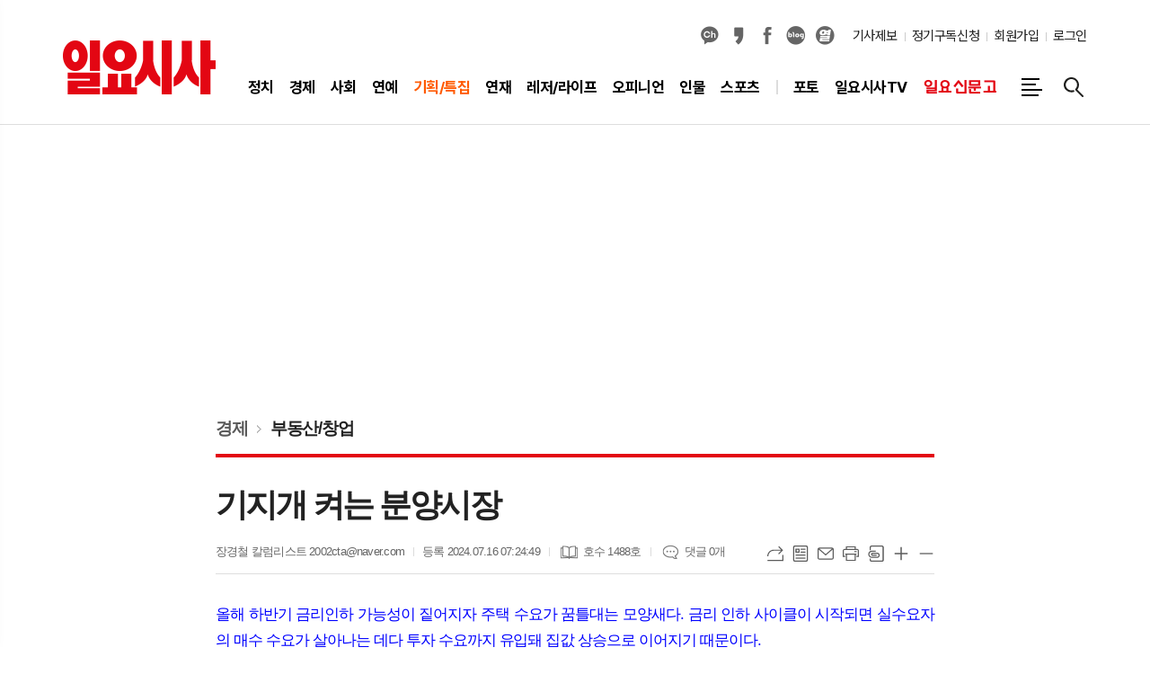

--- FILE ---
content_type: text/html; charset=utf-8
request_url: https://ilyosisa.co.kr/news/article.html?no=244327
body_size: 24690
content:
<!DOCTYPE html>
<html lang="ko">
<head>
<meta charset="UTF-8">
<meta http-equiv="X-UA-Compatible" content="IE=edge">
<meta name="viewport" content="width=1210">
<meta property="og:url"					content="https://www.ilyosisa.co.kr/news/article.html?no=244327" />
<meta property="og:type"				content="article" />
<meta property="og:title"				content="[일요시사] 기지개 켜는 분양시장" />
<meta property="og:description"			content="올해 하반기 금리인하 가능성이 짙어지자 주택 수요가 꿈틀대는 모양새다. 금리 인하 사이클이 시작되면 실수요자의 매수 수요가 살아나는 데다 투자 수요까지 유입돼 집값 상승으로 이어지기 때문이다. 하반기 금리인하에 대한 기대감이 커지면서 그간 움츠렸던 분양시장에도 활기가 돌고 있다. 2022년 말 이후 치솟던 금리가 다소 안정화되자 내 집 마련을 서두르려는 움" />
<meta property="og:image"				content="https://www.ilyosisa.co.kr/data/photos/20240729/art_17210080318067_2e4cf3.jpg" />
<meta property="article:section"		content="경제" />
<meta property="article:published_time"			content="2024-07-16T07:24:49+09:00" />
<meta name="twitter:url"				content="https://www.ilyosisa.co.kr/news/article.html?no=244327" />
<meta name="twitter:title"				content="[일요시사] 기지개 켜는 분양시장" />
<meta name="twitter:card"				content="photo" />
<meta name="twitter:image"				content="https://www.ilyosisa.co.kr/data/photos/20240729/art_17210080318067_2e4cf3.jpg" />
<meta property="dable:item_id"			content="244327" />
	
<meta property="dd:content_id" content="244327">
<meta property="dd:playtime" content="">
<meta property="dd:author" content="장경철 칼럼리스트">
<meta property="dd:category" content="경제">
<meta property="dd:category2" content="부동산/창업">
<meta property="dd:published_time" content="2024-07-16T07:24:49+09:00">
<meta property="dd:modified_time" content="2024-07-16T07:25:02+09:00">
<meta property="dd:publisher" content="일요시사">
<meta property="dd:availability" content="true"> 

<link rel="canonical" href="https://www.ilyosisa.co.kr/news/article.html?no=244327" />
<link rel="apple-touch-icon-precomposed" href="/data/skin/layout/1/m22/images/favicon72.png">
<link rel="apple-touch-icon-precomposed" sizes="144x144" href="/data/skin/layout/1/m22/images/favicon144.png">
<link rel="shortcut icon" href="https://www.ilyosisa.co.kr/favicon.ico"> 
<link rel="icon" href="https://www.ilyosisa.co.kr/favicon.ico" type="image/x-icon">
<link rel="alternate" type="application/rss+xml" title="RSS 2.0" href="/data/rss/news.xml">
<link type="text/css" rel="stylesheet" href="/data/skin/layout/1/m22/images/css/index_cache.css">
<link type="text/css" rel="stylesheet" href="/data/skin/content/1/theme_title/index_cache.css">
<link type="text/css" rel="stylesheet" href="/data/skin/content/1/widget/index.css">
<!--[if lte IE 8]>
<link rel="stylesheet" type="text/css" href="/data/skin/layout/1/m22/images/css/ie_cache.css">
<![endif]-->
<title>기지개 켜는 분양시장</title>
<script type="application/ld+json">
{
	"@context": "https://schema.org",
	"@type": "NewsArticle",
	"headline": "[일요시사] 기지개 켜는 분양시장",
	"image": [
		"https://www.ilyosisa.co.kr/data/photos/20240729/art_17210080318067_2e4cf3.jpg"
	],
	"datePublished": "2024-07-16T07:24:49+09:00",
	"dateModified": "2024-07-16T07:25:02+09:00",
	"author": [{
		"@type": "Person",	
		"name": "장경철 칼럼리스트"
	}]
}
</script>
<!-- Global site tag (gtag.js) - Google Analytics -->
<script async src="//www.googletagmanager.com/gtag/js?id=G-QHM7XRD1YV"></script>
<script>
  window.dataLayer = window.dataLayer || [];
  function gtag(){dataLayer.push(arguments);}
  gtag('js', new Date());

  gtag('config', 'G-QHM7XRD1YV');
</script>

<script async src="https://pagead2.googlesyndication.com/pagead/js/adsbygoogle.js?client=ca-pub-4186311114245489";crossorigin="anonymous"></script>
<link href="/data/cache/skin/1/head-cnts.css?20090508101900" type="text/css" rel="stylesheet" />
<link href="/data/cache/skin/1/article-cnts.css?20090508101900" type="text/css" rel="stylesheet" />
<meta name="subject" content="일요시사" />
<meta name="Copyright" content="일요시사" />
<meta name="keywords" content="일요시사" />
<meta name="title" content="일요시사" />
<meta name="description" content="종합 시사주간신문, 정치, 경제, 사회, 문화, 스포츠 등 기사 제공" />

<script type='text/javascript' src='/plugin/jquery/jquery-1.3.2.min.js'></script>
<script type='text/javascript' src='/js/common/jquery.cookie.js'></script>
<script type='text/javascript' src='/plugin/jquery/jquery-ui-1.7.2.custom.min.js'></script>
<script type='text/javascript' src='/plugin/jquery/plugins/jquery.floatobject-1.0.js'></script>
<script type='text/javascript' src='/plugin/jquery/plugins/jquery.uploadify-v2.1.0/swfobject.js'></script>
<script type='text/javascript' src='/plugin/jquery/plugins/jquery.uploadify-v2.1.0/jquery.uploadify.v2.1.0.min.js'></script>
<script type='text/javascript' src='/plugin/jquery/plugins/jquery.newsticker.js'></script>
<script type='text/javascript' src='/plugin/jquery/plugins/jquery-galleryview/jquery.easing.1.3.js'></script>
<script type='text/javascript' src='/plugin/jquery/plugins/jquery-galleryview/jquery.galleryview-1.1.js'></script>
<script type='text/javascript' src='/plugin/jquery/plugins/jquery-galleryview/jquery.timers-1.1.2.js'></script>
<script type='text/javascript' src='/js/iecontrol.js'></script>
<script type='text/javascript' src='/js/xml_supports.js'></script>
<script type='text/javascript' src='/js/menu.js'></script>
<script type='text/javascript' src='/js/mynews.js'></script>
<script type='text/javascript' src='/js/input.js'></script>
<script type="text/javascript" src="/js/common/jquery-1.11.1.js"></script>
<script type="text/javascript" src="/js/common/jquery.fitvids.js"></script>
<script type="text/javascript" src="/js/common/swipe.js"></script>
<script type="text/javascript" src="/js/common/jquery.bxslider.js"></script>
<script type="text/javascript" src="/js/common/jquery.sticky.js"></script>
<script type="text/javascript" src="/js/common/icheck.js"></script>
<script type="text/javascript" src="/js/common/jquery-ui-1.9.2.custom.js"></script>
<script type="text/javascript" src="/js/common/jquery.easy-ticker.js"></script>
<link type="text/css" rel="stylesheet" href="/js/common/swiper.css">
<script type="text/javascript" src="/js/common/swiper.jquery.min.js"></script>
<script type="text/javascript" src="/js/common/jquery.simplyscroll.js"></script>
<link type="text/css" rel="stylesheet" href="/js/common/slick.css">
<script type="text/javascript" src="/js/common/slick.js"></script>
<script type="text/javascript" src="/js/common/jquery.slimscroll.js"></script>
<script type="text/javascript" src="/js/jquery.swipebox.js"></script><link rel="stylesheet" href="/plugin/photozoom/swipebox.css"><script type="text/javascript">
	var jQuery11 = $.noConflict(true);
</script>
<script type="text/javascript" src="/js/common/style.js"></script>
<meta property="naverblog:title"				content="기지개 켜는 분양시장" />

	<script>
		$(document).ready(function() {
			$(document).bind("contextmenu", function(event){return false;});
			$(document).bind("selectstart", function(event){ if(String(event.target.tagName).indexOf("TEXTAREA") !== 0) return false;});
			$(document).bind("dragstart"	, function(event){return false;});
            $("body").css("-webkit-user-select","none");
            $("body").css("-moz-user-select","none");
            $("body").css("-ms-user-select","none");
            $("body").css("-o-user-select","none");
            $("body").css("user-select","none");
		});
	</script>
	
<script>
function ajaxGetSkinContent(layout_tpl, lay_no)
{
	$("#btn_more_" + lay_no).hide();
	$("#btn_more_loading_" + lay_no).show();
	if($("#skin_content_" + lay_no).attr("data-page") === undefined)
	{
		$("#skin_content_" + lay_no).attr("data-page", 1);
	}
	var page = Number($("#skin_content_" + lay_no).attr("data-page")) + 1;
	var mode = "get_skin_content";
	var parameter = "mode=" + mode + "&layout_tpl=" + layout_tpl + "&lay_no=" + lay_no + "&ajax_page=" + page + "&sec_no=0";

	$.ajax({
		url: "/news/ajax.php",
		data: parameter,
		dataType: "json",
		type:"POST",
		error: function(error) {
			console.log(error);
			return;
		},
		success: function(data){

			if(data.error_code)
			{
				console.log(data.error_message);
				return false;
			}
			$("#skin_content_" + lay_no).append($(data.html).find("#skin_content_" + lay_no).html());
			$("#skin_content_" + lay_no).attr("data-page", page);

			if($(data.html).find("#skin_content_" + lay_no).children().length >= $("#skin_content_" + lay_no).attr("data-count"))
			{
				$("#btn_more_" + lay_no).show();
			}
			$("#btn_more_loading_" + lay_no).hide();
		},
	});
}
</script>

<style>
.menu_wrap .hidden_skin, .top_ban_wrap .hidden_skin, .head_ban .hidden_skin { background: url(/data/skin/content/1/theme_title/images/bg_hr.png) repeat 0 0; height: 50px;}
.menu_wrap .html_no { position: absolute; right: 2px; top: 1px; background: #000; border-radius: 10px; color: #fff; font-family: Apple SD Gothic Neo, 돋움, Dotum, Helvetica, Droid Sans, AppleSDGothic, Arial, sans-serif; font-size: 12px; border: 1px solid #fff; display: block; padding: 1px 4px;}
.menu_wrap .html_text, .top_ban_wrap .html_text, .head_ban .html_text { position: absolute; right: 2px; top: 1px; background: #000; border-radius: 10px; color: #fff; font-family: Apple SD Gothic Neo, 돋움, Dotum, Helvetica, Droid Sans, AppleSDGothic, Arial, sans-serif; font-size: 12px; border: 1px solid #fff; display: block; padding: 1px 4px;}
.menu_wrap .html_no:before { content: "No."}
</style>

<script type="text/javascript" language="javascript" src="/data/cache/skin/1/article.js?20090508101900"></script>
</head>

<body>


<!-- HEADER -->
<!-- 접근성 메뉴 -->
<ul class="accessibility">
	<li><a href="#gnb">주메뉴 바로가기</a></li>
	<li><a href="#container">본문 바로가기</a></li>
</ul>

<!-- 헤더 -->
<div class="head_wrap">
	<div id="header" class="wrapper">
		<div>
			
			<div class="head_tit">
				<h1 class="top_logo"><b><a href='/' target='_top' onfocus='blur()'><img src='/data/design/logo/toplogo_20220830114152.png' width=170 height=60 alt='일요시사' class='png24' /></a></b></h1>
				<h2 class="ps_tit" id="fixed_section_name"></h2>
			</div>
			
			<div class="head_top">
				<div class="top_nav">
					<div class="sns_link">
						<ul>
														<li><a href="http://pf.kakao.com/_TXUzj" target="_blank" class="sl04" title="카카오채널">카카오채널</a></li>
							<li><a href="https://story.kakao.com/ch/ilyosisa" target="_blank" class="sl03" title="카카오스토리">카카오스토리</a></li>
							<li><a href="https://www.facebook.com/ilyosisa/" target="_blank" class="sl01" title="페이스북">페이스북</a></li>
							<li><a href="https://blog.naver.com/ilyosisa2" target="_blank" class="sl06" title="네이버블로그">네이버블로그</a></li>
							<li><a href="http://os-ilyosisa.co.kr" target="_blank" class="sl05" title="열외">열외</a></li>
						</ul>
					</div>
					
					<ul class="tn_right">
						<li><a href="/home/page.html?code=report">기사제보</a></li>
						<li><a href="/home/page.html?code=apply">정기구독신청</a></li>
												
												<li><a href="/member/member_join.html">회원가입</a></li>
						<li><a href="/member/member_login.html" class="icon_login">로그인</a></li>
											</ul>
				</div>
			
				<div class="gnb_wrap">
								
					<!-- GNB 서브 세로형-->
					<ul id="gnb" class="vertical">
												<li>
							<a href="/news/section.html?sec_no=2"  ><span>정치</span></a>
														<ul id="submenu1" style="display: none;">
																<li><a href="/news/section_list_all.html?sec_no=21" ><span>정치<span></span></span></a></li>
																<li><a href="/news/section_list_all.html?sec_no=22" ><span>청와대<span></span></span></a></li>
																<li><a href="/news/section_list_all.html?sec_no=23" ><span>정치일반<span></span></span></a></li>
																<li><a href="/news/section_list_all.html?sec_no=24" ><span>북한/국제<span></span></span></a></li>
															</ul>		
													</li>
												<li>
							<a href="/news/section.html?sec_no=3"  ><span>경제</span></a>
														<ul id="submenu2" style="display: none;">
																<li><a href="/news/section_list_all.html?sec_no=25" ><span>기업<span></span></span></a></li>
																<li><a href="/news/section_list_all.html?sec_no=26" ><span>부동산/창업<span></span></span></a></li>
																<li><a href="/news/section_list_all.html?sec_no=59" ><span>기업PR<span></span></span></a></li>
																<li><a href="/news/section_list_all.html?sec_no=28" ><span>일요신문고<span></span></span></a></li>
															</ul>		
													</li>
												<li>
							<a href="/news/section.html?sec_no=4"  ><span>사회</span></a>
														<ul id="submenu3" style="display: none;">
																<li><a href="/news/section_list_all.html?sec_no=29" ><span>사건/사고<span></span></span></a></li>
																<li><a href="/news/section_list_all.html?sec_no=30" ><span>교육<span></span></span></a></li>
																<li><a href="/news/section_list_all.html?sec_no=31" ><span>온라인화제<span></span></span></a></li>
																<li><a href="/news/section_list_all.html?sec_no=32" ><span>카드뉴스<span></span></span></a></li>
															</ul>		
													</li>
												<li>
							<a href="/news/section.html?sec_no=5"  ><span>연예</span></a>
														<ul id="submenu4" style="display: none;">
																<li><a href="/news/section_list_all.html?sec_no=58" ><span>연예일반<span></span></span></a></li>
																<li><a href="/news/section_list_all.html?sec_no=34" ><span>스페셜화보<span></span></span></a></li>
																<li><a href="/news/section_list_all.html?sec_no=33" ><span>TV<span></span></span></a></li>
																<li><a href="/news/section_list_all.html?sec_no=87" ><span>스타예감<span></span></span></a></li>
															</ul>		
													</li>
												<li class="gnb_b">
							<a href="/news/section.html?sec_no=6"  ><span>기획/특집</span></a>
														<ul id="submenu5" style="display: none;">
																<li><a href="/news/section_list_all.html?sec_no=56" ><span>일요특집<span></span></span></a></li>
																<li><a href="/news/section_list_all.html?sec_no=37" ><span>일요기획<span></span></span></a></li>
															</ul>		
													</li>
												<li>
							<a href="/news/section.html?sec_no=81"  ><span>연재</span></a>
														<ul id="submenu6" style="display: none;">
																<li><a href="/news/section_list_all.html?sec_no=82" ><span>연재만화<span></span></span></a></li>
																<li><a href="/news/section_list_all.html?sec_no=83" ><span>연재소설<span></span></span></a></li>
															</ul>		
													</li>
												<li>
							<a href="/news/section.html?sec_no=7"  ><span>레저/라이프</span></a>
													</li>
												<li>
							<a href="/news/section.html?sec_no=8"  ><span>오피니언</span></a>
													</li>
												<li>
							<a href="/news/section.html?sec_no=11"  ><span>인물</span></a>
														<ul id="submenu9" style="display: none;">
																<li><a href="/news/section_list_all.html?sec_no=50" ><span>일요초대석<span></span></span></a></li>
																<li><a href="/news/section_list_all.html?sec_no=52" ><span>화제의인물<span></span></span></a></li>
																<li><a href="/news/section_list_all.html?sec_no=86" ><span>아트인<span></span></span></a></li>
															</ul>		
													</li>
												<li>
							<a href="/news/section.html?sec_no=9"  ><span>스포츠</span></a>
														<ul id="submenu10" style="display: none;">
																<li><a href="/news/section_list_all.html?sec_no=46" ><span>골프<span></span></span></a></li>
																<li><a href="/news/section_list_all.html?sec_no=47" ><span>스포츠일반<span></span></span></a></li>
															</ul>		
													</li>
												<li class="g_space">
							<a href="/news/section_list_all.html?sec_no=49"  ><span>포토</span></a>
														<ul id="submenu11" style="display: none;">
																<li><a href="/news/section_list_all.html?sec_no=49" ><span>포토<span></span></span></a></li>
																<li><a href="/news/section_list_all.html?sec_no=88" ><span>사본세<span></span></span></a></li>
															</ul>		
													</li>
												<li>
							<a href="/news/section_list_all.html?sec_no=16"  ><span>일요시사TV</span></a>
														<ul id="submenu12" style="display: none;">
																<li><a href="/news/section_list_all.html?sec_no=62" ><span>잡상in<span></span></span></a></li>
																<li><a href="/news/section_list_all.html?sec_no=63" ><span>데일리<span></span></span></a></li>
																<li><a href="/news/section_list_all.html?sec_no=92" ><span>쇼츠<span></span></span></a></li>
																<li><a href="/news/section_list_all.html?sec_no=93" ><span>갱년기 정보<span></span></span></a></li>
															</ul>		
													</li>
												<li class="mn_hidden">
							<a href="/news/section_list_all.html?sec_no=91"  ><span><위액트>와 함께하는 공동기획</span></a>
													</li>
												<li class="ilyo">
							<a href="/news/section.html?sec_no=28"  ><span>일요신문고</span></a>
													</li>
											</ul>
					<script type="text/javascript">
					jQuery11(function(){
						
						var gnbMenu = jQuery11('#gnb > li');
						
						gnbMenu.hover(function(){
							jQuery11(this).children('a').addClass('on');
							jQuery11(this).children('ul').stop().slideDown(200);
						}, function(){
							jQuery11(this).children('a').removeClass('on');
							jQuery11(this).children('ul').hide();
						});
						
						jQuery11('#gnb > li').on('mouseover',function(){
							var li = jQuery11(this).find("li").find("span");
							var max = 0;
							for(var i = 0; i < li.length; i++)
							{
								if(max < $(li[i]).outerWidth(true) + 1)
								{
									max = $(li[i]).outerWidth(true) + 1;
								}
							}
							jQuery11(this).find("ul").css('width', max);
						});
					});
					</script>
										
										<a href="#" class="all_nav" title="전체메뉴"><span>메뉴</span></a>
										
					<a href="javascript:void(0)" class="btn_all_search" title="검색">검색창 열기</a>
					
				</div>
			</div>
			
		</div>
	</div>
</div>



<div class="allnav_wrap">
	
	<div class="swiper-container">
		<div class="swiper-wrapper">
			<div class="swiper-slide">
				<h4 class="tit_all_nav"><span></span>전체메뉴</h4>
				<a href="#" class="allnav_close">닫기</a>
				
				<ul class="allnav">
										<li>
						<a href="/news/section.html?sec_no=2"  >정치</a>
												<ul id="submenu1">
														<li><a href="/news/section_list_all.html?sec_no=21" ><span>정치</span></a></li>
														<li><a href="/news/section_list_all.html?sec_no=22" ><span>청와대</span></a></li>
														<li><a href="/news/section_list_all.html?sec_no=23" ><span>정치일반</span></a></li>
														<li><a href="/news/section_list_all.html?sec_no=24" ><span>북한/국제</span></a></li>
													</ul>		
											</li>
										<li>
						<a href="/news/section.html?sec_no=3"  >경제</a>
												<ul id="submenu2">
														<li><a href="/news/section_list_all.html?sec_no=25" ><span>기업</span></a></li>
														<li><a href="/news/section_list_all.html?sec_no=26" ><span>부동산/창업</span></a></li>
														<li><a href="/news/section_list_all.html?sec_no=59" ><span>기업PR</span></a></li>
														<li><a href="/news/section_list_all.html?sec_no=28" ><span>일요신문고</span></a></li>
													</ul>		
											</li>
										<li>
						<a href="/news/section.html?sec_no=4"  >사회</a>
												<ul id="submenu3">
														<li><a href="/news/section_list_all.html?sec_no=29" ><span>사건/사고</span></a></li>
														<li><a href="/news/section_list_all.html?sec_no=30" ><span>교육</span></a></li>
														<li><a href="/news/section_list_all.html?sec_no=31" ><span>온라인화제</span></a></li>
														<li><a href="/news/section_list_all.html?sec_no=32" ><span>카드뉴스</span></a></li>
													</ul>		
											</li>
										<li>
						<a href="/news/section.html?sec_no=5"  >연예</a>
												<ul id="submenu4">
														<li><a href="/news/section_list_all.html?sec_no=58" ><span>연예일반</span></a></li>
														<li><a href="/news/section_list_all.html?sec_no=34" ><span>스페셜화보</span></a></li>
														<li><a href="/news/section_list_all.html?sec_no=33" ><span>TV</span></a></li>
														<li><a href="/news/section_list_all.html?sec_no=87" ><span>스타예감</span></a></li>
													</ul>		
											</li>
										<li class="gnb_b">
						<a href="/news/section.html?sec_no=6"  >기획/특집</a>
												<ul id="submenu5">
														<li><a href="/news/section_list_all.html?sec_no=56" ><span>일요특집</span></a></li>
														<li><a href="/news/section_list_all.html?sec_no=37" ><span>일요기획</span></a></li>
													</ul>		
											</li>
										<li>
						<a href="/news/section.html?sec_no=81"  >연재</a>
												<ul id="submenu6">
														<li><a href="/news/section_list_all.html?sec_no=82" ><span>연재만화</span></a></li>
														<li><a href="/news/section_list_all.html?sec_no=83" ><span>연재소설</span></a></li>
													</ul>		
											</li>
										<li>
						<a href="/news/section.html?sec_no=7"  >레저/라이프</a>
											</li>
										<li>
						<a href="/news/section.html?sec_no=8"  >오피니언</a>
											</li>
										<li>
						<a href="/news/section.html?sec_no=11"  >인물</a>
												<ul id="submenu9">
														<li><a href="/news/section_list_all.html?sec_no=50" ><span>일요초대석</span></a></li>
														<li><a href="/news/section_list_all.html?sec_no=52" ><span>화제의인물</span></a></li>
														<li><a href="/news/section_list_all.html?sec_no=86" ><span>아트인</span></a></li>
													</ul>		
											</li>
										<li>
						<a href="/news/section.html?sec_no=9"  >스포츠</a>
												<ul id="submenu10">
														<li><a href="/news/section_list_all.html?sec_no=46" ><span>골프</span></a></li>
														<li><a href="/news/section_list_all.html?sec_no=47" ><span>스포츠일반</span></a></li>
													</ul>		
											</li>
										<li class="g_space">
						<a href="/news/section_list_all.html?sec_no=49"  >포토</a>
												<ul id="submenu11">
														<li><a href="/news/section_list_all.html?sec_no=49" ><span>포토</span></a></li>
														<li><a href="/news/section_list_all.html?sec_no=88" ><span>사본세</span></a></li>
													</ul>		
											</li>
										<li>
						<a href="/news/section_list_all.html?sec_no=16"  >일요시사TV</a>
												<ul id="submenu12">
														<li><a href="/news/section_list_all.html?sec_no=62" ><span>잡상in</span></a></li>
														<li><a href="/news/section_list_all.html?sec_no=63" ><span>데일리</span></a></li>
														<li><a href="/news/section_list_all.html?sec_no=92" ><span>쇼츠</span></a></li>
														<li><a href="/news/section_list_all.html?sec_no=93" ><span>갱년기 정보</span></a></li>
													</ul>		
											</li>
										<li class="mn_hidden">
						<a href="/news/section_list_all.html?sec_no=91"  ><위액트>와 함께하는 공동기획</a>
											</li>
										<li class="ilyo">
						<a href="/news/section.html?sec_no=28"  >일요신문고</a>
											</li>
									</ul>
			</div>
		</div>
		
	    <!-- Add Scroll Bar -->
	    <div class="swiper-scrollbar"></div>
	</div>
	
</div>

<div class="allnav_mask" style="display: none;"></div>
<script type="text/javascript">
jQuery11(function(){

	var allBody = jQuery11('html');
	var allNav = jQuery11('.all_nav');
	var allNavWrap = jQuery11('.allnav_wrap');
	var allNavClose = jQuery11('.allnav_close');
	var allNavMask = jQuery11('.allnav_mask');
	
	allNav.on('click',function(){
		if(allNavWrap.css('left') == ('-400px')){
			allBody.addClass('hidden');
			allNavWrap.addClass('active');
			allNavMask.show();
			return false;
		} else {
			allBody.removeClass('hidden');
			allNavWrap.removeClass('active');
			allNavMask.hide();
			return false;
		};
	});
	
	allNavClose.on('click',function(){
		allBody.removeClass('hidden');
		allNavWrap.removeClass('active');
		allNavMask.hide();
		return false;
	});
	
	allNavMask.on('click',function(){
		allBody.removeClass('hidden');
		allNavWrap.removeClass('active');
		allNavMask.hide();
		return false;
	});
	
	jQuery11(document).on('click',function(){
		allBody.removeClass('hidden');
		allNavWrap.removeClass('active');
		allNavMask.hide();
	});
	allNavWrap.on('click',function(e){ 
		e.stopPropagation(); 
	});
	
});
</script>


<!-- STICKY BANNER -->
<div class="top_banner">
    <div class="banner_wrap">
         <div class="banner_left">
	         <div class="stt_banner_wrap02">
		         
		     </div>
	         <div class="fix_banner_wrap02">
		         
	         </div>
         </div>
         <div class="banner_right">
	         <div class="stt_banner_wrap">
		         
		     </div>
	         <div class="fix_banner_wrap">
		         
	         </div>
         </div>
    </div> 
</div>

<!-- CONTENT -->
<div id="container" class="wrapper f_cont">
	
	<div>
		
		<script type="text/javascript">
			// 기사본문 타이틀 영역 고정
			$(function(){
				var artHeight = $('.arv_008_01 .art_top').outerHeight() + 30;
	
				$(window).scroll(function(){
					var artTopScroll = $(this).scrollTop(),
							HeadHeight01 = $('.head_wrap').outerHeight(),
							HeadHeight02 = $('.arv_008_01 .art_top').outerHeight(),
							HeadHeight03 = $('.art_top_nav').outerHeight(),
							topHeight = HeadHeight01 + HeadHeight02 + HeadHeight03 + 30;
	
					if(artTopScroll >= topHeight){
						$('.arv_008_01').css('padding-top', artHeight);
						$('.fix_art_top').addClass('fix');
					}
					else {
						$('.arv_008_01').css('padding-top', '0');
						$('.fix_art_top').removeClass('fix');
					}
				});
			});
			
			jQuery11(function() {
				
				var UserAgent = navigator.userAgent;
				
				if(UserAgent.match(/iPhone|iPod|iPad|iPad2|Android|Windows CE|BlackBerry|Symbian|Windows Phone|webOS|Opera Mini|Opera Mobi|POLARIS|IEMobile|lgtelecom|nokia|SonyEricsson/i) != null || UserAgent.match(/LG|SAMSUNG|Samsung/) != null) {
					jQuery11('body').addClass('mobile_lay');
				};
				
			});
		</script>
		
		<div style="width: 800px; margin: 0 auto;">
			<div style="text-align:center;">
<script async src="https://pagead2.googlesyndication.com/pagead/js/adsbygoogle.js?client=ca-pub-4186311114245489"
     crossorigin="anonymous"></script>
<!-- PC 기사본문 제목위 -->
<ins class="adsbygoogle"
     style="display:block"
     data-ad-client="ca-pub-4186311114245489"
     data-ad-slot="2145103297"
     data-ad-format="auto"
     data-full-width-responsive="true"></ins>
<script>
     (adsbygoogle = window.adsbygoogle || []).push({});
</script>
</div>
		</div>
		
		<div class="article_box">
			
			<div class="pr pb00">
				<ul class="art_top_nav">
					<li><a href="section_list_all.html?sec_no=3">경제</a></li>
										<li><a href="section_list_all.html?sec_no=26">부동산/창업</a></li>
									</ul>
			</div>
			
			<div class="arv_008_01">
	<div class="fix_art_top">
		<div>
			<div class="art_top">
				<h2>기지개 켜는 분양시장</h2>
				
				<ul class="art_info">
										<li><a href="/news/article_list_writer.html?name=%EC%9E%A5%EA%B2%BD%EC%B2%A0+%EC%B9%BC%EB%9F%BC%EB%A6%AC%EC%8A%A4%ED%8A%B8">장경철 칼럼리스트  2002cta@naver.com</a></li>
										
					
					<li>등록 2024.07.16 07:24:49</li>
										<li class="icon_book">호수 1488호</li>
										
										
					<li class="icon_re"><a href="#" onclick="replyPos();">댓글 0개</a></li>
					<script type="text/javascript">
					function replyPos() {
						var rewrapPos = $('#lv-container').offset().top;
						
						$('html, body').animate({
							scrollTop: rewrapPos - 120
						},100);
						
						return false;
					};
					</script>
			    </ul>
			    
			    <script type="text/javascript">
				function copyTrackback(url) 
				{
					var IE = (document.all) ? true : false;
					if (IE) 
					{
						window.clipboardData.setData('Text', url);//링크 주소 복사
						alert("주소가 복사되었습니다.\n원하는 곳에 붙여넣기(Ctrl+V)해 주세요.");
				    } 
					else 
					{
						var tmpTextarea = document.createElement('textarea');
						tmpTextarea.value = url;
				
						document.body.appendChild(tmpTextarea);
						tmpTextarea.select();
						tmpTextarea.setSelectionRange(0, 9999);  // 셀렉트 범위 설정
				
						document.execCommand('copy');
						document.body.removeChild(tmpTextarea);
						alert("주소가 복사되었습니다.\n원하는 곳에 붙여넣기(Ctrl+V)해 주세요.");
				    }
				}
				</script>
				
				<ul class="util">
					<li class="u01"><a href="#" onclick="copyTrackback('https://www.ilyosisa.co.kr/news/article.html?no=244327');return false;" title="URL복사" class="tooltip">URL복사</a></li>
			        <li class="u02"><a href="/news/section.html?sec_no=26" title="목록" class="tooltip">목록</a></li>
			        <li class="u03"><a href="javascript:openWin('/news/mail_form.html?no=244327', 'mail_pop', '700', '700', 'yes');" title="메일" class="tooltip">메일</a></li>
			        <li class="u04"><a href="javascript:openWin('/news/article_print.html?no=244327', 'print_pop', '760', '600', 'yes');" title="프린트" class="tooltip">프린트</a></li>
			        <li class="u05"><a href="/news/scrap_proc.php?mode=insert&no=244327" title="스크랩" class="tooltip">스크랩</a></li>
			        <li class="u06"><a href="#" onClick="javascript:news_large(); return false;" title="글씨크기 크게" class="tooltip">글씨크기 크게</a></li>
					<li class="u07"><a href="#" onClick="javascript:news_small(); return false;" title="글씨크기 작게" class="tooltip">글씨크기 작게</a></li>
			    </ul>
			    
			    
			    <div class="art_share" style="display: none;">
	
	
					<meta name="nate-note" content="원문 제목: 기지개 켜는 분양시장">
					
					<script type="text/javascript" src="/js/kakaolink.js"></script>
					<script type="text/javascript" src="/js/kakao.min.js"></script>
					<script type="text/javascript" src="/js/social.js"></script>
										<script>
					<!--
					Kakao.init('5303da4d03c961319c5752a31aaf33c9');
					//-->
					</script>
										
					<div id="dek" style="position:absolute; visibility:hidden; z-index:-1;"></div>
					
					<!-- 기사 공유 -->
					<ul class="btn_share">
						<li class="bs01"><a href="#" onclick="openSocial('facebook', 'https://www.ilyosisa.co.kr/news/article.html?no=244327', '%EA%B8%B0%EC%A7%80%EA%B0%9C%20%EC%BC%9C%EB%8A%94%20%EB%B6%84%EC%96%91%EC%8B%9C%EC%9E%A5', 'www.ilyosisa.co.kr', '일요시사',  '', '');return false;" title="페이스북" class="tooltip">페이스북</a></li>
						<li class="bs02"><a href="#" onclick="openSocial('twitter', 'https://www.ilyosisa.co.kr/news/article.html?no=244327', '%EA%B8%B0%EC%A7%80%EA%B0%9C%20%EC%BC%9C%EB%8A%94%20%EB%B6%84%EC%96%91%EC%8B%9C%EC%9E%A5', 'www.ilyosisa.co.kr', '일요시사',  '', '');return false;" title="엑스" class="tooltip">엑스</a></li>
						<li class="bs03"><a href="#" onclick="openSocial('kakaotalk', 'https://www.ilyosisa.co.kr/news/article.html?no=244327', '%EA%B8%B0%EC%A7%80%EA%B0%9C%20%EC%BC%9C%EB%8A%94%20%EB%B6%84%EC%96%91%EC%8B%9C%EC%9E%A5', 'www.ilyosisa.co.kr', '일요시사',  '%EC%98%AC%ED%95%B4%20%ED%95%98%EB%B0%98%EA%B8%B0%20%EA%B8%88%EB%A6%AC%EC%9D%B8%ED%95%98%20%EA%B0%80%EB%8A%A5%EC%84%B1%EC%9D%B4%20%EC%A7%99%EC%96%B4%EC%A7%80%EC%9E%90%20%EC%A3%BC%ED%83%9D%20%EC%88%98%EC%9A%94%EA%B0%80%20%EA%BF%88%ED%8B%80%EB%8C%80%EB%8A%94%20%EB%AA%A8%EC%96%91%EC%83%88%EB%8B%A4.%20%EA%B8%88%EB%A6%AC%20%EC%9D%B8%ED%95%98%20%EC%82%AC%EC%9D%B4%ED%81%B4%EC%9D%B4%20%EC%8B%9C%EC%9E%91%EB%90%98%EB%A9%B4%20%EC%8B%A4%EC%88%98%EC%9A%94%EC%9E%90%EC%9D%98%20%EB%A7%A4%EC%88%98%20%EC%88%98%EC%9A%94%EA%B0%80%20%EC%82%B4%EC%95%84%EB%82%98%EB%8A%94%20%EB%8D%B0%EB%8B%A4%20%ED%88%AC%EC%9E%90%20%EC%88%98%EC%9A%94%EA%B9%8C%EC%A7%80%20%EC%9C%A0%EC%9E%85%EB%8F%BC%20%EC%A7%91%EA%B0%92%20%EC%83%81%EC%8A%B9%EC%9C%BC%EB%A1%9C%20%EC%9D%B4%EC%96%B4%EC%A7%80%EA%B8%B0%20%EB%95%8C%EB%AC%B8%EC%9D%B4%EB%8B%A4.%0D%0A%0D%0A%ED%95%98%EB%B0%98%EA%B8%B0%20%EA%B8%88%EB%A6%AC%EC%9D%B8%ED%95%98%EC%97%90%20%EB%8C%80%ED%95%9C%20%EA%B8%B0%EB%8C%80%EA%B0%90%EC%9D%B4%20%EC%BB%A4%EC%A7%80%EB%A9%B4%EC%84%9C%20%EA%B7%B8%EA%B0%84%20%EC%9B%80%EC%B8%A0%EB%A0%B8%EB%8D%98%20%EB%B6%84%EC%96%91%EC%8B%9C%EC%9E%A5%EC%97%90%EB%8F%84%20%ED%99%9C%EA%B8%B0%EA%B0%80%20%EB%8F%8C%EA%B3%A0%20%EC%9E%88%EB%8B%A4.%202022', 'https://www.ilyosisa.co.kr/data/photos/20240729/art_17210080318067_2e4cf3.jpg', '600', '360');return false;" title="카카오톡" class="tooltip">카카오톡</a></li>
						
						<li class="bs05"><a href="#" onclick="openSocial('naverblog', 'https://www.ilyosisa.co.kr/news/article.html?no=244327', '', 'www.ilyosisa.co.kr', '일요시사',  '', '');return false;" title="네이버블로그" class="tooltip">네이버블로그</a></li>
					</ul>
					<!-- //기사 공유 -->
				
				</div>
			</div>
		</div>
		<span class="h_scroll_bar"></span>
	</div>
</div>

<script type="text/javascript">
var art_font_size = parseInt($('#news_body_area, .box_art > div').css('fontSize'));

function news_large()
{
  art_font_size++;
  if (art_font_size > 30)
    art_font_size = 30;
  news_reset_font();
}

function news_small()
{
  art_font_size--;
  if (art_font_size < 10)
    art_font_size = 10;
  news_reset_font();
}

function news_reset_font()
{
  $('#news_body_area').css('fontSize', art_font_size+'px');
}

jQuery11(function(){
		
	jQuery11(window).scroll(function(){
		
		var hsb = jQuery11('.h_scroll_bar'),
			buh = jQuery11('body').outerHeight(),
			wuh = jQuery11(window).height(),
			ypo = jQuery11(this).scrollTop(),
			auh = buh - wuh,
			percent = ypo * 100 / auh;
		
		hsb.css('width', percent + '%');
	
	});

});
</script><div class="arv_009_01">
	
	<div class="cnt_view news_body_area">
				
		<!-- 기사본공 필수 공용 : Smart Editor Style Sheet -->
		<link href="/plugin/SEditor/css/style_20947.css" rel="stylesheet" type="text/css">

				<div style="font-size:17px;" id="news_body_area" class="smartOutput" itemprop="articleBody">
			
			<p><span style="color:#0000ff;">올해 하반기 금리인하 가능성이 짙어지자 주택 수요가 꿈틀대는 모양새다. 금리 인하 사이클이 시작되면 실수요자의 매수 수요가 살아나는 데다 투자 수요까지 유입돼 집값 상승으로 이어지기 때문이다.</span></p>

<p>하반기 금리인하에 대한 기대감이 커지면서 그간 움츠렸던 분양시장에도 활기가 돌고 있다. 2022년 말 이후 치솟던 금리가 다소 안정화되자 내 집 마련을 서두르려는 움직임이 커진 것으로 보고 있다. 특히 대출 한도를 제한하는 총부채원리금상환비율(DSR) 규제의 강화 시기가 9월로 2개월 연기된 가운데, 은행권 주택담보대출(주담대) 금리도 빠르게 하락하면서 지금이 내 집 마련의 기회라는 인식이 확대되는 모습이다.&nbsp;</p>

<p><strong>DSR 강화&nbsp;<br>
2개월 연기</strong></p>

<p>일부 시중은행의 주담대 금리는 연 2%까지 떨어졌다. 기준금리가 0%대에 불과하던 2021년 상반기에나 볼 수 있었던 금리다. 현재 기준금리가 연 3.5%로 높은 수준인데도 시중은행의 주담대 금리가 긴축 이전 수준까지 떨어져 올해 안에 기준금리가 낮아질 것이란 기대가 확산되고 있다.</p>

<p>상황이 이렇게 되자 부동산시장이 상승세로 전환되고 있다. 한국부동산원 자료를 보면 지난 4월 전국 아파트 매매 거래량은 총 4만4119건으로, 지난 2021년 10월 4만8796건 이후 최대 물량을 기록했다. 전국 아파트 매매가격지수도 6월 4주(24일) 기준 0.01%p씩 상승하고 있다.</p>

<p>부동산 전문가들은 이럴 때일수록 안정적인 곳에 투자해야 한다고 조언한다. 고금리 기조 속에서도 상승세를 유지했거나 급격히 하락하지 않은 지역을 눈여겨봐야 한다는 것이다. 그중에서도 서울 주택 가격 상승과 거래는 무섭게 상승 중이다.</p>


<div style='clear:both;margin:0 auto;margin-bottom:20px;'><script async src="https://pagead2.googlesyndication.com/pagead/js/adsbygoogle.js?client=ca-pub-4186311114245489" crossorigin="anonymous"></script> <!-- 기사내1 --> <ins class="adsbygoogle" style="display:block" data-ad-client="ca-pub-4186311114245489" data-ad-slot="3615477039" data-ad-format="auto" data-full-width-responsive="true"></ins> <script> (adsbygoogle = window.adsbygoogle || []).push({}); </script><br></div><p>실제 올해 상반기 서울 아파트 매매가·전세가 상승이 지속되고 있다. 아직 시장이 회복됐다고 거론할 단계는 아니지만, 적어도 서울의 경우 아파트값이 들썩이고 있는 것이다.</p>

<p>국토교통부 실거래가 공개 시스템에 따르면 올해(1~5월) 서울 아파트 매매거래 1만4810건 중 8939건(60.4%)이 전고점의 80 % 이상 가격에 거래됐다. 거래량도 늘고 있다. 부동산 통계정보시스템에 따르면 5월 서울 아파트 거래 건수는 6833건을 기록하며, 3월(4464건) 이후 2개월 연속 상승세다.&nbsp;</p>

<p><span style="color:#0033ff;"><strong>올 하반기 금리 인하 기대감 ↑<br>
집값 상승 연결…주택 수요 꿈틀</strong></span></p>

<p>미국 중앙은행인 연방준비제도(연준·Fed)는 하반기 기준금리 인하를 한두 차례 예고했다. 이에 국내서도 기준금리 인하에 대한 가능성이 높아지면서 주택 가격 상승에 대한 기대감이 퍼지고 있다.</p>

<p>한국은행이 발표한 ‘6월 소비자동향조사’에 따르면 금리수준전망지수(98)는 전달보다 6p 하락했다. 이 지수는 “6개월 후 금리가 지금보다 오를 것”이라고 대답한 사람이 하락을 예상한 사람보다 많으면 기준선 100을 넘는다. 주택가격전망지수는 108로 지난달보다 7p 상승하며 기준선을 웃돌았다.</p>

<p>업계는 금리인하가 침체된 부동산시장에 활기를 불어넣어 줄 것이라는 기대감이 작용한 결과로 풀이했다.&nbsp;</p>

<p>주담대 금리도 금리인하의 기대감이 선반영돼 뚜렷한 하락세를 보이고 있다. 5대 주요 은행(국민·신한·하나·우리·농협)의 고정금리형(주기형) 주담대 금리는 지난달 28일 기준 연 2.94 ~5.76%로 나타났다. 이는 5월 초(연 3.48~5.78%)와 비교해 최저 금리가 0.54%p 하락한 수치다.</p>


<script async src="https://pagead2.googlesyndication.com/pagead/js/adsbygoogle.js?client=ca-pub-4186311114245489" crossorigin="anonymous"></script> <!-- 기사내2 --> <ins class="adsbygoogle" style="display:block" data-ad-client="ca-pub-4186311114245489" data-ad-slot="2302395369" data-ad-format="auto" data-full-width-responsive="true"></ins> <script> (adsbygoogle = window.adsbygoogle || []).push({}); </script><br><p>2021년 3월 이후 약 3년 만에 최저 금리가 2%대를 진입한 것이다.</p>

<p>이달 국민은행, 하나은행이 주담대 금리를 소폭 인상했지만, 아직까진 금리 하단이 2%대로 유지된 곳이 있어 더 오르기 전 막차를 타려는 수요가 몰릴 것으로 보인다. 이렇다 보니 업계 전문가들은 주택 매수 수요가 살아날 것으로 전망했다.&nbsp;</p>

<p><strong>매매 거래량<br>
상승세 전환</strong></p>

<p>한 부동산 전문가는 “올해 하반기 금리인하 기대감이 커지고 있는 상황서 주담대 고정금리도 하락하면서 ‘지금이 내 집 마련 기회’라는 인식이 퍼지고 있는 상황”이라며 “대출한도를 조이는 스트레스 DSR 2단계가 당초 7월서 2개월 뒤인 9월로 미뤄진 점도 내 집 마련을 서두르는 요인이 될 것”이라고 말했다.</p>

<p>다음은 분양(예정) 중인 수도권 단지.</p>

<p style="text-align:center"><img alt="" class="sm-image-c" src="//www.ilyosisa.co.kr/data/photos/20240729/art_17210080318067_2e4cf3.jpg" xtype="photo"></p>

<p><strong>▲상도 푸르지오 클라베뉴=</strong> 대우건설은 서울 동작구 상도동 ‘상도 푸르지오 클라베뉴’에 대해 회사 보유분 잔여세대 선착순 분양에 들어갔다. 전용 59㎡와 74㎡는 분양이 완료됐으며, 전용 84㎡ 잔여세대 일부가 남았다. 분양가는 12억7000만~13억8000만원대다.</p>

<p>지하 5층~지상 18층, 10개 동, 전용면적 59~84㎡ 총 771세대 규모다. 1차 계약금 정액제, 중도금 30% 무이자 혜택을 제공한다. 20년 이상 노후주택 비율이 65% 이상인 상도동 일대서 2020년 6월 분양한 상도역 롯데캐슬 이후 3년 만에 분양하는 신규 아파트다.</p>

<p>단지 전체가 남향 위주로 배치돼 조망과 채광을 극대화했다. 단지 내에는 보행녹도를 설치했으며 전용면적 74㎡와 84㎡ 타입은 안방 파우더룸 및 드레스룸이 있다. 전 세대 발코니 무상 확장을 비롯해 침실2 붙박이장, 시스템에어컨, 하이브리드쿡탑, 전기오븐, 식기세척기 등 다양한 옵션을 무상 제공한다.</p>

<p>티하우스서 잔디밭을 보며 휴식을 즐길 수 있는 ‘그린 파티오’, 아이들이 뛰어놀 수 있는 테마 놀이터와 물놀이 공간으로 꾸며진 ‘어린이 놀이터’, 소나무와 정원으로 만들어진 휴식 공간 ‘라운지가든’, 초화원과 돌담, 수목 등으로 조성된 ‘스텝가든’ 등이 조성돼있다. 단지 중앙에 위치한 ‘워터가든’에는 석가산과 휴게공간이 설치됐다. 단지 내 구립어린이집이 위치해 있다.</p>

<p><strong>주담대 금리<br>
“막차 탄다”</strong></p>

<p>지하철 7호선 장승배기역 2번 출구서 도보로 약 7분 정도 걸린다. 가는 길 좌측에는 종합행정타운이 건설 중이고, 우측에는 상도역권 도시개발 사업 진행 중이다. 강남과 용산, 여의도 등 여러 업무지구에 접근하기 쉬운 편이다. 가장 가까운 역인 7호선 장승배기역을 통해 강남구청역까지 20분대 이동이 가능하다. 또 상도터널과 한강대교, 올림픽대로로 진입이 쉬워 자동차를 이용할 경우 업무지구인 여의도, 용산까지 접근할 수 있다.</p>

<p>단지 바로 인근에 이듬해 상반기에 착공에 들어가 서부선 경전철 신상도역(가칭)이 신설될 예정이다. 인근에 국사봉과 상도근린공원이 있어 쾌적한 환경과 둘레길 산책로가 제공된다.</p>

<p style="text-align:center"><img alt="" class="sm-image-c" src="//www.ilyosisa.co.kr/data/photos/20240729/art_17210080467136_f7ef62.jpg" xtype="photo"></p>


<script async src="https://pagead2.googlesyndication.com/pagead/js/adsbygoogle.js?client=ca-pub-4186311114245489" crossorigin="anonymous"></script> <!-- 기사내3 --> <ins class="adsbygoogle" style="display:block" data-ad-client="ca-pub-4186311114245489" data-ad-slot="1292550113" data-ad-format="auto" data-full-width-responsive="true"></ins> <script> (adsbygoogle = window.adsbygoogle || []).push({}); </script><br><p><strong>▲의정부역 파밀리에 1차=</strong> 경기도 의정부시 의정부동서 주상복합 아파트 ‘의정부역 파밀리에Ⅰ’이 선착순 분양 중이다. 만 19세 이상이면 누구나 거주 지역과 청약통장 유무, 주택소유 여부에 상관없이 원하는 호수 선택 후 계약이 가능하다.</p>

<p>지하 5층~지상 24층, 전용 84㎡ 단일평형으로 구성된 단지는 전 타입 4Bay로 설계됐다. 2.4m의 천장고, 11자형 주방 및 주방 팬트리 등으로 풍부한 수납공간도 제공한다. 전용 84㎡ 분양가격은 6억원대다.&nbsp;</p>

<p>발코니 확장 시 거실, 주방 시스템에어컨을 무상 제공한다. 주차장은 편리한 자주식 주차 설계에 이 중 35%는 확장형 주차장으로 조성되며, 전기자동차 전용 주차공간 및 충전설비도 설치된다. 입주는 2025년 3월 예정.</p>

<p>GTX-C 개통 예정인 의정부역까지 도보 3분대에 위치해 개발에 따른 최대 수혜 아파트로 관심을 모으고 있다. GTX-C 노선은 청량리, 삼성, 양재 등 서울 중심권과 강남을 통과하는 노선으로 GTX 노선 중에서도 알짜 노선으로 평가받고 있다. 개통 시&nbsp;의정부역서 서울 삼성역까지도 20분 내에 도착할 수 있는 등 서울로의 접근성이 더욱 좋아질 것으로 예상된다.</p>

<p>단지는 의정부의 최중심 입지에 조성되는 만큼 우수한 정주여건을 갖추고 있다. CGV, 대형서점 등 문화생활과 신세계백화점, 로데오거리, 제일시장 등 쇼핑 인프라가 있어 풍부한 생활 인프라를 누릴 수 있다.</p>

<p style="text-align:center"><img alt="" class="sm-image-c" src="//www.ilyosisa.co.kr/data/photos/20240729/art_17210080603829_6d48d3.jpg" xtype="photo"></p>

<p><strong>▲푸르지오 라디우스 파크=</strong> 대우건설은 서울 성북구 장위동 일원 장위뉴타운(장위재정비촉진지구) 6구역 재개발 정비사업을 통해 ‘푸르지오 라디우스 파크’를 분양한다. 지하 3층~지상 33층, 15개 동 총 1637가구로 구성된다. 이 중 전용면적 59~84㎡ 718가구가 일반분양으로 공급된다.</p>


<script async src="https://pagead2.googlesyndication.com/pagead/js/adsbygoogle.js?client=ca-pub-4186311114245489" crossorigin="anonymous"></script> <!-- 기사내4 --> <ins class="adsbygoogle" style="display:block" data-ad-client="ca-pub-4186311114245489" data-ad-slot="6050068682" data-ad-format="auto" data-full-width-responsive="true"></ins> <script> (adsbygoogle = window.adsbygoogle || []).push({}); </script><br><p>단지 내 어린이집이 있고 반경 450m 거리에 선곡초, 광운초교가 위치해 안전한 통학이 가능하다. 반경 1㎞ 내에 남대문중, 광운중, 광운인공지능고, 석관고 등 학교가 밀집돼있다. 더불어 강북의 대치동이라 불리는 중계동 학원가도 가까이에 있다.</p>

<p><span style="color:#0033ff;"><strong>“지금이 내 집 마련 기회다”<br>
“이럴 때일수록 안정적으로”</strong></span></p>

<p>서울서 3번째로 큰 68만여㎡ 규모 북서울꿈의숲이 가깝고, 공원 내에 조성된 꿈의숲아트센터, 계절수목원 등에서 여가 생활을 즐길 수 있다. 여기에 초안산, 초안산스포츠타운, 영축산근린공원, 중랑천, 우이천 산책로 등 풍부한 자연환경을 누릴 수 있다. 주변으로 이마트, 트레이더스 홀세일 클럽, 롯데백화점, 현대백화점, CGV, 롯데시네마 등 쇼핑·편의시설이 가깝다.</p>

<p>장위뉴타운은 총 112만7289㎡ 면적에 11개 구역으로 나누어 정비사업이 진행 중이다. 정비사업이 완료되면 총 2만3000여가구를 품은 대규모 주거타운이 조성될 예정이다. 그중에서도 해단 단지는 지하철 1·6호선 환승역인 석계역 바로 앞에 들어서는 초역세권 단지다. 석계역서 지하철을 이용해 1호선·경의중앙선·경춘선·수인분당선으로 환승할 수 있는 청량리역까지 10분 만에 이동할 수 있다.</p>

<p>GTX-C·E 노선 교통 호재도 예정돼있다. GTX-C 노선의 경우 경기 양주시 덕정역서 출발해&nbsp;광운대, 청량리, 삼성역을 지나 경기 수원역을 잇는 노선으로 14개 정거장 모두 일반 지하철로 갈아탈 수 있는 환승역이다. 지난&nbsp;1월 착공을 시작했으며 2028년 말 개통을 목표로 사업이 진행 중이다. 석계역서 GTX-C 노선 광운대역(예정)까지 1정거장 만에 이동할 수 있다.</p>

<p>GTX-E 노선도 지나갈 예정이다. 인천공항서 출발해 서울 DMC역, 광운대역을 지나 경기 덕소역까지 총 16개역을 지나게 된다. E 노선을 포함한 2기 GTX 사업은 이듬해 상반기 수립할 방침인 ‘5차 국가철도망 계획’에 반영될 예정이다.</p>

<p style="text-align:center"><img alt="" class="sm-image-c" src="//www.ilyosisa.co.kr/data/photos/20240729/art_17210080779436_8d329c.jpg" xtype="photo"></p>

<p><strong>▲해링턴 스퀘어 신흥역=</strong> 효성중공업·진흥기업이 경기 성남시 ‘해링턴 스퀘어 신흥역’을 분양한다. 지하 4층~지상 최고 35층, 아파트 15개 동 1972세대, 오피스텔 2개동 240실 규모다. 이 중 아파트 전용면적 59~84㎡ 1311세대, 오피스텔 전용면적 26~ 36㎡ 138실이 일반 분양한다.</p>

<p><strong>분양하는&nbsp;<br>
단지는?</strong></p>

<p>도보권에 성남제일초(그린스마트스쿨 지정)가 있어 안전한 통학이 보장된다. 동광중, 성일중, 성남고, 성일고, 풍생고 등이 가깝다. 인근에 조성된 학원가 이용도 수월하다.</p>


<div style='clear:both;float:right;margin-left:20px;'><script async src="https://pagead2.googlesyndication.com/pagead/js/adsbygoogle.js?client=ca-pub-4186311114245489" crossorigin="anonymous"></script> <!-- 336*280 기사우측 --> <ins class="adsbygoogle" style="display:inline-block;width:336px;height:280px" data-ad-client="ca-pub-4186311114245489" data-ad-slot="3985289920"></ins> <script> (adsbygoogle = window.adsbygoogle || []).push({}); </script></div><p>서울 지하철 8호선 신흥역으로의 이동이 바로 가능한 직통 역세권(1단지 선큰 광장 연결)입지를 갖췄다. 8호선을 통해 두 정거장이면 분당선 모란역으로 이동, 분당선으로의 환승도 쉽다. 여기에 지난 3월 말 개통한 GTX-A 노선 성남역 이용도 수월하다. 경충대로, 여수대로를 이용하면 분당·수서간도시고속화도로, 수도권제1순환고속도로 등의 진입 가능하다는 장점이 있다.<br>
<br>
&lt;<a href="mailto:webmaster@ilyosisa.co.kr">webmaster@ilyosisa.co.kr</a>&gt;</p>

<p>&nbsp;</p>
		</div>
			
		
		<script type="text/javascript">
					
		var MYNEWS_PHOTO_LIMIT_WIDTH = parseInt("790");
		

			var imageLoaded = function(obj) {

				// Run onload code.
				var title = obj.attr('title');
				obj.attr('alt', title);
				obj.removeAttr('title');
			
				var image_align_class = "";
				var clazz = obj.attr('class');
				if (clazz != null && clazz.length > 0) {
					image_align_class = " "+clazz;
				}
			
				obj.attr('class', 'img');
				obj.removeAttr('xtype');
			
				var w = obj.width();
				if (isNaN(w)) {
					w = 0;
				}
				var h = parseInt(obj.css('height'));
				if (isNaN(h)) {
					h = 0;
				}
			
				if (w <= 0) {
					var timg = new Image();
					timg.src = this.src;
					w = parseInt(timg.width);
					if (isNaN(w)) {
						//...
					}
				}
				if (w > MYNEWS_PHOTO_LIMIT_WIDTH) {
					var pct = parseFloat(MYNEWS_PHOTO_LIMIT_WIDTH) / parseFloat(w);
					w = MYNEWS_PHOTO_LIMIT_WIDTH;
			
					if (pct > 0 && pct < 1 && h > 0) {
						h = Math.floor(parseFloat(h) * pct);
					}
				}
				obj.css('width', w+"px");
			
				if (h > 0) {
					obj.css('height', h+"px");
				}
			
				if(image_align_class.trim() == "sm-image-c")
				{
					obj.wrap("<div class='imgframe "+image_align_class+"' style='display:inline-block;width:100%;'></div>");
				}
				else
				{
					obj.wrap("<div class='imgframe "+image_align_class+"' style='display:inline-block;width:"+w+"px;'></div>");
				}
				if (title != null && title.length > 1) { // 기본 공백 무시
					if (title.indexOf('▲') == -1) {
						//title = '▲ ' + title;
					}
//					obj.after("<div class='imgcaption2' style='display:inline-block;width:"+w+"px;'>"+title+"</div>");
					obj.after("<div style='display:block;text-align:center'><div class='imgcaption2' style='display:inline-block;width:"+w+"px;'>"+title+"</div></div>");
				}

				// 이미지 테이블 처리
				if(document.getElementsByClassName('news_body_area').length > 0){
					if(document.getElementsByClassName('news_body_area')[0].getElementsByTagName('img').length > 0){
						imgTag = document.getElementsByClassName('news_body_area')[0].getElementsByTagName('img');

						for(i = 0; i < imgTag.length; i++){
							width = imgTag[i].width;
							tableTag = imgTag[i].parentNode.parentNode.parentNode.parentNode.parentNode;
							if(tableTag.tagName == 'TABLE'){
								tableTag.setAttribute('style',"width:" + width + "px;margin:10px auto");
							}
						}
					}
				}

			}

		var img_caption = setInterval(make_caption, 1000);

		function make_caption()
		{
			/*
			$("img[xtype='photo']").each(function() {
				if($(this).width() > 0)
				{
					imageLoaded($(this));
					clearInterval(img_caption);
				}
			});
			*/
			$("div.news_body_area img").each(function() {
				if($(this).width() > 0)
				{
					imageLoaded($(this));
					clearInterval(img_caption);
				}
			});
		}
		</script>
		
		

				<p class="copyright">저작권자 ©일요시사 무단전재 및 재배포 금지</p>
				
		
		<p class="copyright">독자 여러분들의 제보가 세상을 바꿉니다. <a href="mailto:jebo@ilyosisa.co.kr">jebo@ilyosisa.co.kr</a></p>
		
	    
				<div class="art_more"><a href="/news/article_list_writer.html?name=%EC%9E%A5%EA%B2%BD%EC%B2%A0+%EC%B9%BC%EB%9F%BC%EB%A6%AC%EC%8A%A4%ED%8A%B8"><b>장경철 칼럼리스트 </b>의 전체기사 보기</a></div>
			

			
	</div>


	
</div>

<script type="text/javascript">
var art_font_size = parseInt($('#news_body_area, .box_art > div').css('fontSize'));

function news_large()
{
  art_font_size++;
  if (art_font_size > 30)
    art_font_size = 30;
  news_reset_font();
}

function news_small()
{
  art_font_size--;
  if (art_font_size < 10)
    art_font_size = 10;
  news_reset_font();
}

function news_reset_font()
{
  $('#news_body_area').css('fontSize', art_font_size+'px');
}
</script>


<!-- 동영상 하단 고정 -->
<script type="text/javascript">
jQuery11(function() {
	var movieWrap = jQuery11('div').hasClass('x-movie');
	
	if(movieWrap == true) {
		$('.x-movie').children('iframe').wrap('<div class="mov_wrap"></div>');
		$('.x-movie').eq(0).children('div').children('iframe').after('<a href="javascript:void(0)">닫기</a>');
	
		var xMovieTop = jQuery11('.x-movie').eq(0).offset().top;
		var xMovieHei = jQuery11('.x-movie iframe').eq(0).outerHeight();
		var total = xMovieTop + xMovieHei;
		var screenFix = true;
		
		jQuery11('.x-movie').eq(0).css('min-height', xMovieHei + 'px').css('width', '100%');
		
		jQuery11('.x-movie > div > a').on('click', function(){
			screenFix = false;
			jQuery11('.x-movie').eq(0).removeClass('fixed');
			return false;
		});
		
		jQuery11(window).scroll(function(){
			
			var movTopFix = jQuery11(this).scrollTop();
			
			if($(window).scrollTop() == 0){
				screenFix = true
			};
			
			if(movTopFix >= total && screenFix){
				screenFix = true;
				jQuery11('.x-movie').eq(0).addClass('fixed');
			}
			else {
				jQuery11('.x-movie').eq(0).removeClass('fixed');
			};
			
		}).trigger('scroll');
	}
	
});
</script>
<!-- // 동영상 하단 고정 --><hr class='spc' style='height:20px;'>
<div class="arv_006    ">
	<div class="wrap">
	    		<a href="?no=244224" class="btn_art_move prev">
			<b>이전기사 보기</b>
			<i>
				<em>불붙은 집값 치솟는 분양가</em>
				<span>바로가기</span>
			</i>
		</a>
	    	    		<a href="?no=244405" class="btn_art_move next">
			<b>다음기사 보기</b>
			<i>
				<em>집값 때문에 못 살겠다 “서울 뜨자”</em>
				<span>바로가기</span>
			</i>
		</a>
			</div>
</div>
<hr class='skin_margin' style='height:35px;'>

				<div class="">
					<div class='com_ban com_ban2897 ' style='padding-bottom:20px;'><a href="https://www.ilyosisa.co.kr/news/banner_click.php?no=181" class="thumb" target="_blank"><img src="https://www.ilyosisa.co.kr/data/banner/banner_1618548475.jpg" width="100%" border="0" alt="배너" /></a></div>
				</div>
			<div class="arv_002_01">


	<meta name="nate-note" content="원문 제목: %EA%B8%B0%EC%A7%80%EA%B0%9C%20%EC%BC%9C%EB%8A%94%20%EB%B6%84%EC%96%91%EC%8B%9C%EC%9E%A5">
	<script src="//developers.kakao.com/sdk/js/kakao.min.js"></script>
	<script type="text/javascript" src="/js/social.js?20180607110000"></script>
		<script>
	<!--
	Kakao.init('5303da4d03c961319c5752a31aaf33c9');
	//-->
	</script>
		
	<div id="dek" style="position:absolute; visibility:hidden; z-index:-1;"></div>
	
	<!-- 기사 공유 -->
	<ul class="btn_share">
		<li class="bs01"><a href="#" onclick="openSocial('facebook', 'https://www.ilyosisa.co.kr/news/article.html?no=244327', '%EA%B8%B0%EC%A7%80%EA%B0%9C%20%EC%BC%9C%EB%8A%94%20%EB%B6%84%EC%96%91%EC%8B%9C%EC%9E%A5', 'www.ilyosisa.co.kr', '일요시사',  '', '');return false;" title="페이스북" class="tooltip">페이스북</a></li>
		<li class="bs02"><a href="#" onclick="openSocial('twitter', 'https://www.ilyosisa.co.kr/news/article.html?no=244327', '%EA%B8%B0%EC%A7%80%EA%B0%9C%20%EC%BC%9C%EB%8A%94%20%EB%B6%84%EC%96%91%EC%8B%9C%EC%9E%A5', 'www.ilyosisa.co.kr', '일요시사',  '', '');return false;" title="엑스" class="tooltip">엑스</a></li>
		<li class="bs03"><a href="#" onclick="openSocial('kakaotalk', 'https://www.ilyosisa.co.kr/news/article.html?no=244327', '%EA%B8%B0%EC%A7%80%EA%B0%9C%20%EC%BC%9C%EB%8A%94%20%EB%B6%84%EC%96%91%EC%8B%9C%EC%9E%A5', 'www.ilyosisa.co.kr', '일요시사',  '%EC%98%AC%ED%95%B4%20%ED%95%98%EB%B0%98%EA%B8%B0%20%EA%B8%88%EB%A6%AC%EC%9D%B8%ED%95%98%20%EA%B0%80%EB%8A%A5%EC%84%B1%EC%9D%B4%20%EC%A7%99%EC%96%B4%EC%A7%80%EC%9E%90%20%EC%A3%BC%ED%83%9D%20%EC%88%98%EC%9A%94%EA%B0%80%20%EA%BF%88%ED%8B%80%EB%8C%80%EB%8A%94%20%EB%AA%A8%EC%96%91%EC%83%88%EB%8B%A4.%20%EA%B8%88%EB%A6%AC%20%EC%9D%B8%ED%95%98%20%EC%82%AC%EC%9D%B4%ED%81%B4%EC%9D%B4%20%EC%8B%9C%EC%9E%91%EB%90%98%EB%A9%B4%20%EC%8B%A4%EC%88%98%EC%9A%94%EC%9E%90%EC%9D%98%20%EB%A7%A4%EC%88%98%20%EC%88%98%EC%9A%94%EA%B0%80%20%EC%82%B4%EC%95%84%EB%82%98%EB%8A%94%20%EB%8D%B0%EB%8B%A4%20%ED%88%AC%EC%9E%90%20%EC%88%98%EC%9A%94%EA%B9%8C%EC%A7%80%20%EC%9C%A0%EC%9E%85%EB%8F%BC%20%EC%A7%91%EA%B0%92%20%EC%83%81%EC%8A%B9%EC%9C%BC%EB%A1%9C%20%EC%9D%B4%EC%96%B4%EC%A7%80%EA%B8%B0%20%EB%95%8C%EB%AC%B8%EC%9D%B4%EB%8B%A4.%0D%0A%0D%0A%ED%95%98%EB%B0%98%EA%B8%B0%20%EA%B8%88%EB%A6%AC%EC%9D%B8%ED%95%98%EC%97%90%20%EB%8C%80%ED%95%9C%20%EA%B8%B0%EB%8C%80%EA%B0%90%EC%9D%B4%20%EC%BB%A4%EC%A7%80%EB%A9%B4%EC%84%9C%20%EA%B7%B8%EA%B0%84%20%EC%9B%80%EC%B8%A0%EB%A0%B8%EB%8D%98%20%EB%B6%84%EC%96%91%EC%8B%9C%EC%9E%A5%EC%97%90%EB%8F%84%20%ED%99%9C%EA%B8%B0%EA%B0%80%20%EB%8F%8C%EA%B3%A0%20%EC%9E%88%EB%8B%A4.%202022', 'https://www.ilyosisa.co.kr/data/photos/20240729/art_17210080318067_2e4cf3.jpg', '600', '360');return false;" title="카카오톡" class="tooltip">카카오톡</a></li>
		
		<li class="bs05"><a href="#" onclick="openSocial('naverblog', 'https://www.ilyosisa.co.kr/news/article.html?no=244327', '', 'www.ilyosisa.co.kr', '일요시사',  '', '');return false;" title="네이버블로그" class="tooltip">네이버블로그</a></li>
		<li class="bs06"><a href="#" onclick="openSocial('navershare', 'https://www.ilyosisa.co.kr/news/article.html?no=244327', '', 'www.ilyosisa.co.kr', '일요시사',  '', '');return false;" title="네이버카페" class="tooltip">네이버카페</a></li>
		<li class="bs07"><a href="#" onclick="openSocial('band', 'https://www.ilyosisa.co.kr/news/article.html?no=244327', '%EA%B8%B0%EC%A7%80%EA%B0%9C%20%EC%BC%9C%EB%8A%94%20%EB%B6%84%EC%96%91%EC%8B%9C%EC%9E%A5', 'www.ilyosisa.co.kr', '일요시사',  '', '');return false;" title="밴드" class="tooltip">밴드</a></li>
		
	</ul>
	<!-- //기사 공유 -->

</div><hr class='skin_margin' style='height:20px;'>
<hr class='spc' style='height:35px;border-top:solid 2px #e30613;'>
<div class="ext_030    ">
	<!-- 라이브리 시티 설치 코드 -->
	<div id="lv-container" data-id="ilyosisa" data-uid="MTc1NC81NjA5MC8zMjU1Mw==">
	<script type="text/javascript">
	
	function getUrlString(getStr) {
	    var currentUrl = window.location.search.substring(1);
	    var words = currentUrl.split('&');
	    for (var i = 0; i < words.length; i++) {
	        var guskey = words[i].split('=');
	        if (guskey[0] == getStr) return guskey[1];
	    }
	}
	
	var r = window.location.host;
	r = r.replace('www.', '');
	r = r + window.location.pathname;
	r = r.replace('mobile', 'news');
	r = r + '?no='+getUrlString('no');
	
	console.log(r);
	window.livereOptions = {
		refer: r
	};
	(function(d, s) {
	var j, e = d.getElementsByTagName(s)[0];
	
	if (typeof LivereTower === 'function') { return; }
	
	j = d.createElement(s);
	j.src = 'https://cdn-city.livere.com/js/embed.dist.js';
	j.async = true;
	
	e.parentNode.insertBefore(j, e);
	})(document, 'script');
	</script>
	<noscript>라이브리 댓글 작성을 위해 JavaScript를 활성화 해주세요</noscript>
	</div>
	<!-- 시티 설치 코드 끝 -->
</div>
<hr class='skin_margin' style='height:10px;'>
<script async src="https://pagead2.googlesyndication.com/pagead/js/adsbygoogle.js"></script>
<ins class="adsbygoogle"
     style="display:block"
     data-ad-format="autorelaxed"
     data-ad-client="ca-pub-4186311114245489"
     data-ad-slot="6515233815"></ins>
<script>
     (adsbygoogle = window.adsbygoogle || []).push({});
</script><hr class='spc' style='height:30px;'>

					
			<div class="column col02">
				<div>
					<div>
						
					</div>
				</div>
				<div>
					<div>
						
					</div>
				</div>
			</div>
			
			<div style="width: 390px; margin: 0 auto;">
				<div class='hidden_skin'></div>
			</div>
			
			<hr class='spc' style='height:35px;'>
<hr class='spc' style='height:35px;border-top:solid 2px #e30613;'>
<div class="pol_001    ">

	<h2 class="poll_tit">설문조사</h2>
	
	<form id="pol_2855" method="post" action="/poll/poll_apply.php?poll_no=">
	<div class="poll_con radius">
					<font color="#4080d7">진행중인 설문 항목이 없습니다.</font>
			</div>
	</form>

</div><hr class='skin_margin' style='height:35px;'>
<div class="hdl_006    ">
		<div class="tit_set ts08">
		<h2><a href="javascript:void(0);" style="color:#e30613">많이 본 뉴스</a></h2>
			</div>
	<div class="wrap">
		<ul class="ver_list cln c4">
						<li>
				<a href="/news/article.html?no=253879">
										<span class="thumb bf32"><span class="bfbox"><img src="//www.ilyosisa.co.kr/data/cache/public/photos/20260104/art_17687869260389_edc5ed_156x104_c1.jpg" alt=""></span></span>
										<strong class="cmp c2">[단독] 정보사, ‘북한 무인기’ 30대 남 수차례 접촉 확인</strong>
									</a>
			</li>
						<li>
				<a href="/news/article.html?no=253565">
										<span class="thumb bf32"><span class="bfbox"><img src="//www.ilyosisa.co.kr/data/cache/public/photos/20251201/art_17671424574055_8a74f7_156x104_c1.jpg" alt=""></span></span>
										<strong class="cmp c2">[단독] 성희롱·폭행으로 얼룩진 카레이서 추태 파문</strong>
									</a>
			</li>
						<li>
				<a href="/news/article.html?no=253465">
										<span class="thumb bf32"><span class="bfbox"><img src="//www.ilyosisa.co.kr/data/cache/public/photos/20251252/art_17665500267079_affd33_156x104_c1.jpg" alt=""></span></span>
										<strong class="cmp c2">[단독] ‘인터폴 수배’ 황하나 자진 입국, 왜?</strong>
									</a>
			</li>
						<li>
				<a href="/news/article.html?no=253493">
										<span class="thumb bf32"><span class="bfbox"><img src="//www.ilyosisa.co.kr/data/cache/public/photos/20251252/art_17667340015558_9f3c9f_156x104_c1.png" alt=""></span></span>
										<strong class="cmp c2">[단독] 대한토지신탁 박종철 대표, 김건희 일가 낙하산 의혹</strong>
									</a>
			</li>
						<li>
				<a href="/news/article.html?no=253471">
										<span class="thumb bf32"><span class="bfbox"><img src="//www.ilyosisa.co.kr/data/cache/public/photos/20251252/art_17665567592259_c28c0c_156x104_c1.jpg" alt=""></span></span>
										<strong class="cmp c2">‘차내 링거’ 의혹 전현무 기록부 공개 후 의문점들</strong>
									</a>
			</li>
						<li>
				<a href="/news/article.html?no=253605">
										<span class="thumb bf32"><span class="bfbox"><img src="//www.ilyosisa.co.kr/data/cache/public/photos/20260101/art_17673207929159_67b0ba_156x104_c1.jpg" alt=""></span></span>
										<strong class="cmp c2">[여조] 이 대통령 지지율 55.8%⋯새해 과제 1순위는 ‘민생·경제’</strong>
									</a>
			</li>
						<li>
				<a href="/news/article.html?no=253809">
										<span class="thumb bf32"><span class="bfbox"><img src="//www.ilyosisa.co.kr/data/cache/public/photos/20260103/art_17683814961096_fbac58_156x104_c1.jpg" alt=""></span></span>
										<strong class="cmp c2">[단독] ‘MC몽 불륜설’ 차가원 만나 보니···“실존하지 않는 카톡”</strong>
									</a>
			</li>
						<li>
				<a href="/news/article.html?no=253614">
										<span class="thumb bf32"><span class="bfbox"><img src="//www.ilyosisa.co.kr/data/cache/public/photos/20260102/art_17675773265069_c356fa_156x104_c1.jpg" alt=""></span></span>
										<strong class="cmp c2">[단독] 성매매 후기 사이트 ‘달리머넷’ 실체 추적</strong>
									</a>
			</li>
					</ul>
	</div>
</div><hr class='skin_margin' style='height:35px;'>
<div class="hdl_006    ">
		<div class="tit_set ts08">
		<h2><a href="javascript:void(0);" style="color:#e30613">댓글 많은 뉴스</a></h2>
			</div>
	<div class="wrap">
		<ul class="ver_list cln c4">
						<li>
				<a href="/news/article.html?no=253166">
										<span class="thumb bf32"><span class="bfbox"><img src="//www.ilyosisa.co.kr/data/cache/public/photos/20251250/art_1765159735969_d327b9_156x104_c1.bmp" alt=""></span></span>
										<strong class="cmp c2">KH그룹 배상윤 회장 장남, ‘한인 최초’ 하버드 경제학 챌린지 우승</strong>
									</a>
			</li>
						<li>
				<a href="/news/article.html?no=253157">
										<span class="thumb bf32"><span class="bfbox"><img src="//www.ilyosisa.co.kr/data/cache/public/photos/20251250/art_17652396615951_55d7e0_156x104_c1.jpg" alt=""></span></span>
										<strong class="cmp c2">‘늘 부족한’ 산모 지원사업 실상</strong>
									</a>
			</li>
						<li>
				<a href="/news/article.html?no=252657">
										<span class="thumb bf32"><span class="bfbox"><img src="//www.ilyosisa.co.kr/data/cache/public/photos/20251146/art_17630208851453_9d6c8a_156x104_c1.jpg" alt=""></span></span>
										<strong class="cmp c2">‘새벽 배송 금지’ 민노총, 쿠팡 잡도리 속내</strong>
									</a>
			</li>
						<li>
				<a href="/news/article.html?no=252838">
										<span class="thumb bf32"><span class="bfbox"><img src="//www.ilyosisa.co.kr/data/cache/public/photos/20251249/art_17646366728866_6fe193_156x104_c1.jpg" alt=""></span></span>
										<strong class="cmp c2">전북 카지노 황제 비참한 말로</strong>
									</a>
			</li>
						<li>
				<a href="/news/article.html?no=252661">
										<span class="thumb bf32"><span class="bfbox"><img src="//www.ilyosisa.co.kr/data/cache/public/photos/20251146/art_17630793387493_1ab423_156x104_c1.jpg" alt=""></span></span>
										<strong class="cmp c2">[단독] 재개발 전문 투기 세력 ‘노량진 장영자’ 실체</strong>
									</a>
			</li>
						<li>
				<a href="/news/article.html?no=253512">
										<span class="thumb bf32"><span class="bfbox"><img src="//www.ilyosisa.co.kr/data/cache/public/photos/20251201/art_17669724289068_f5026f_156x104_c1.jpg" alt=""></span></span>
										<strong class="cmp c2">돌아온 김문수 노림수</strong>
									</a>
			</li>
						<li>
				<a href="/news/article.html?no=252462">
										<span class="thumb bf32"><span class="bfbox"><img src="//www.ilyosisa.co.kr/data/cache/public/photos/20251145/art_17621506986537_486d72_156x104_c1.jpg" alt=""></span></span>
										<strong class="cmp c2">[단독] 엔진 멈춘 3억 마이바흐 미스터리</strong>
									</a>
			</li>
						<li>
				<a href="/news/article.html?no=252947">
										<span class="thumb bf32"><span class="bfbox"><img src="//www.ilyosisa.co.kr/data/cache/public/photos/20251148/art_17642217100893_244963_156x104_c1.jpg" alt=""></span></span>
										<strong class="cmp c2">20대 여성 앞에서 무릎 꿇은 다이소 직원, 무슨 일?</strong>
									</a>
			</li>
					</ul>
	</div>
</div><hr class='skin_margin' style='height:35px;'>
<div class="arl_061    ">
		<div class="tit_set ts08">
		<h2><a href="/news/headline_list_all.html?level=1" style="color:#e30613">일요시사 주요뉴스</a></h2>
			</div>
	<div>
		<div class="thumb_list">
											<a href="/news/article.html?no=253879" class="photo_img"><span class="thumb_b"><img src="//www.ilyosisa.co.kr/data/cache/public/photos/20260104/art_17687869260389_edc5ed_332x222_c1.jpg" height="222" alt="<단독> 정보사, ‘북한 무인기’ 30대 남 수차례 접촉 확인"></span></a>
				<a href="/news/article.html?no=253879" class="photo_link">
					<h4>[단독] 정보사, ‘북한 무인기’ 30대 남 수차례 접촉 확인</h4>
					<p>[일요시사 취재1팀] 오혁진 기자 = ‘북한에 무인기를 보낸 당사자’라고 주장한 30대 오모씨의 행위와 이력을 두고 파장이 일고 있다. 그는 윤석열정부 대통령실 출신이자 ‘평양 무인기 작전’을 목적으로 설립된 무인기 설계·제작 업체 이사였다. 2년 전부터의 행적도 수상하다. 정보사령부 휴민트 요원들과 수차례 접촉해 사실상 대북 공작을 준비한 게 아니냐는 의혹이 제기된다. 지난 17일 &lt;일요시사&gt; 취재를 종합하면 오씨와 정보사의 직접적 연결고리가 형성된 건 2024년 5월 이후다. 정보사와 오씨와의 접촉은 A 대령의 승인하에 이뤄졌다. 그는 정보사 블랙요원 명단 유출 사건 이후 속초 HID 부대장을 마치고 돌아온 인물로 조직개편 TF(태스크포스) 팀장 및 기반조성단장을 맡았다. 수상한 접촉 앞서 윤석열정부 대통령실 출신인 오씨는 윤정부 시절 ‘북한 무인기 대통령실 상공 침투’에 대응할 목적에서 설립된 무인기 설계·제작 업체의 이사로 근무했다. 그는 지난 16일 채널A와의 인터뷰에서 “북한이 공개한 무인기 외관과 위장 무늬, 색 등이 자신이 북한으로 보낸 무인기와 일치한다”며 북한에 무인기를 보낸 목적에 대해 “북한 우라늄 공장의 방사선과 중금속 오염도 측정”이라고 했다. 단순한 호기심으로 무인기를 북한으로 보냈다는 취지로 읽힌다. A 대령은 ‘정보사 기능·역량 강화’를 위해 추가적인 수도권 안가 설립을 기획했다. A 대령의 계획대로 B 소령은 오씨와 C 상사는 김모씨를 접촉했다. B 소령은 휴민트(HUMINT·820·인간정보) 요원이다. 이들은 오씨와 김씨를 통해 북한으로 무인기를 날려 확보한 영상 증거를 확인했다. 이 시기는 더불어민주당(이하 민주당) 박선원 의원이 언급했던 정보사의 국방과학연구소(ADD) 접촉 및 무인기 개발 의혹이 시작되던 때와 겹친다. 당시 정보사는 ADD에 “드론에 전단통을 달 수 있느냐”고 문의한 바 있다. ADD 관계자는 “‘말도 안 되는 소리’라고 했다”고 내란 특별검사팀에 진술했다. 정보사 간부는 “누구의 지시로 국방과학연구소에 드론과 관련해 연락했냐”는 특검팀의 질문에 “문상호의 지시였고 문 전 사령관이 원천희 전 국방정보본부장에게도 관련 내용을 보고한 것으로 알고 있다”고 답했다. 오씨의 영상 증거가 북한의 상황을 파악하는 데 도움이 된다고 판단한 A 대령은 이후에도 B 소령과 오씨의 접촉을 허가했다. ‘지속적 협력 관계’가 된 것으로 풀이된다. A 대령은 오씨에게 이른바 ‘협조비’를 제공한 의혹을 받는다. 사비가 아닌 ‘정보사 공작금’ 수십만원을 정기적으로 전달했다는 게 골자다. 이 같은 행위는 정보기관과 협조·정보원 간 이뤄지는 통상적 거래로 알려져 있다. 실제 정보기관은 국제범죄 및 마약 관련 첩보를 제공한 ‘야당’에게 많게는 수백만원의 금품을 제공하기도 한다. 정보사가 오씨의 행위를 적극적으로 지원했다고 볼 수 있는 대목이다. 2024년 여름 ‘대북 공작’ 의심 정보사와 지속적 접촉 정보사·ADD 연락 시기 겹쳐 ‘김태효 안보실’ 연루설도 &lt;일요시사&gt;와 접촉한 복수의 정보기관 관계자들은 A 대령과 오씨가 일반적 협력 관계에 불과하다고 전했다. 한 정보기관 관계자는 “대북 공작이라고 하기도 애매하다. 정보기관이라면 늘 하는 업무다. A 대령이 오씨에게 ‘무인기를 북으로 보내라’는 지시를 한 적이 없고 그저 오씨가 회사를 설립하는 데 지원해준 것으로 알고 있다”고 말했다. 실제 A 대령의 부하인 B 소령은 오씨가 북한 전문 매체를 설립하는 데 도움을 줬던 것으로 파악됐다. 이 언론사는 오씨가 발행인으로 있는 곳으로 2025년 3월 중순부터 첫 기사가 작성되기 시작했다. 지난 11일을 끝으로 기사가 작성되지 않은 걸 보면 오씨가 언론 인터뷰를 시작하면서 회사 운영에도 차질이 생긴 것으로 보인다. 정보사 출신 한 소식통은 “오씨가 채널A 인터뷰에서 무인기를 세 번 날렸다고 하는데 그건 사실이 아닌 걸로 보인다. 적어도 수십번은 날렸다”고 주장했다. 이 관계자는 “북한으로 무인기를 날린 건 정보사 조직 차원의 지시가 아니라 오씨의 독단적 행동이다. 오씨와 접촉했던 담당자들도 그의 무리수 때문에 거리를 둬야 한다는 의견이 지배적이었다”고 강조했다. 그러나 군 안팎에서는 단순히 넘길 일이 아니라는 목소리가 거세다. 오씨가 대통령실 출신임과 동시에 정보사와 접촉한 배경을 명확하게 규명해야 한다는 것이다. 윤정부 안보실 2차장 산하 정보현안대응팀에 파견됐던 HID 출신 오모 중령과 관련이 있는 게 아니냐는 시각도 있다. 오 중령은 2022년 8월 국정원장 비서실에 근무하다가 다음 해 3월 대통령실로 자리를 옮겼다. 그는 자신이 확보한 첩보를 인성한 전 2차장이 아닌 ‘안보실 실세’ 김태효 전 1차장에게 수차례 보고했다. 오 중령의 행위를 두고 대통령실 내부에서는 “비정상적 보고”라는 지적이 끊이지 않았다. 김 전 1차장은 국방이 아닌 외교 전문가로 알려져 있다. 대북 문제에 어떤 군사적 방법으로 접근해야 하는지 전략을 세우는 데는 신원식 전 안보실장보다 한 수 아래였다는 평가다. 사실상 ‘국방 문외한’인 김 전 1차장은 2023년 강원도 속초에 위치한 HID 부대를 방문했다. 그는 “2023년 6월 초 정보당국 관계자들과 HID 부대를 격려 방문한 바 있지만 1년7개월 전에 있었던 군 부대 격려 방문을 이번 계엄 선포와 연결 짓는 것은 터무니없는 비약”이라고 반박한 바 있다. "'평양 작전' 준비하려 일종의 테스트 아니었나 의심” "오씨 독단적 행동 무인기 날리라 지시한 적 없어” 정보사 고위 관계자는 &lt;일요시사&gt;에 “윤석열 전 대통령도 오려고 했다는 건 사실이다. 김태효가 그때 왜 왔는지 모르겠다. 와선 안 되는 건 아닌데 올 일이 없다. 우리 입장에서는 이해 가지 않는 해명”이라고 지적했다. 다른 정보사 관계자도 “윤 전 대통령이 오고 싶어 했고 안보실이 그의 HID 방문이 검토된 바 없다고 하는데 (이건) 말도 안 된다. 당시에 대통령 방문 가능성 때문에 대비 회의까지 한 바 있다”고 강조했다. 오 중령이 2023년 12월 안보실 2차장 산하 국가위기관리센터 정보현안대응팀에 들어가게 된 건 김 전 1차장이 HID를 방문한 직후다. 오 중령은 인 전 2차장의 통제를 받지 않았다. 인 전 2차장도 “공개된 자리서 말하기 어렵지만 제가 통제하지 않는다”고 밝혔다. 오 중령을 포함한 팀원들의 보고서는 인 전 2차장이 아닌 김 전 1차장이 검토했다. 안보실은 이 비밀 TF가 “규정화된 테두리 밖에서 대북 특수정보를 분석하는 팀”이라며 계엄과 관련해 정보사와 소통한 적은 없다고 해명했다. 또 “비밀 조직이 아니라 위기관리센터에 배치된 ‘정보융합팀’이다. 정보융합팀은 문재인정부의 정보융합비서관실을 대북 정보 분석에 특화시켜 슬림화한 조직으로, 2022년 5월1일 대통령직 인수위 브리핑서도 해당 조직의 신설 취지와 배경을 밝힌 바 있다”고 설명했다. 한 정보기관 관계자는 “정보사 차원에서 북한으로 무인기를 보내는 건 부담이 크다. 그래서 민간과 협업해 일종의 테스트를 진행한 후 ‘나쁘지 않다’고 판단한 안보실이 평양 무인기 침투 작전을 적극적으로 기획 및 실행한 게 아닌가 하는 의구심이 든다”고 했다. 대북 공작 준비? 그러나 이는 아직 사실로 확인되지 않았다. 오 중령의 경우 내란 특검팀 소환 조사에서 김 전 1차장에게 정보 보고를 했던 사실은 인정했으나 ‘평양 무인기 침투 작전’을 기획하지는 않았다고 진술했다. 정부는 현재 군·경합동조사TF를 꾸려 무인기를 북한에 보낸 정확한 목적이 무엇이었는지 등을 수사 중이다. 무인기를 보냈다고 주장한 사람의 과거 이력과 정보사와의 접촉이 확인된 만큼 숨겨진 목적에 대해 수사가 이뤄져야 할 것으로 보인다. &lt;hounder@ilyosisa.co.kr&gt;</p>
				</a>
																						
			<div class="art_more">
				<h5> 기사 더보기 :</h5>
				<ul>
																							<li><a href="/news/article.html?no=253884">‘사면초가’ 민희진·뉴진스 어두운 미래</a></li>
																			<li><a href="/news/article.html?no=253889">재정비 마친 민주당 속도전</a></li>
										
				</ul>
			</div>
		</div>
	</div>
	
</div><hr class='skin_margin' style='height:35px;'>
<div class="arl_063    ">
	
	
	<ul class="summary_list cln c2">
				<li>
			<a href="/news/article.html?no=253843">
				<h4>[단독] 국방부 TF, 정보사 못 뒤진 내막</h4>
				<ul>
					<li>2026-01-16 11:25:03</li>
					<li>사회</li>
				</ul>
			</a>
		</li>
				<li>
			<a href="/news/article.html?no=253809">
				<h4>[단독] ‘MC몽 불륜설’ 차가원 만나 보니···“실존하지 않는 카톡”</h4>
				<ul>
					<li>2026-01-14 18:15:12</li>
					<li>사회</li>
				</ul>
			</a>
		</li>
				<li>
			<a href="/news/article.html?no=253746">
				<h4>‘국힘 축출’ 가시화 한동훈 광야에 서나</h4>
				<ul>
					<li>2026-01-12 13:17:45</li>
					<li>정치</li>
				</ul>
			</a>
		</li>
				<li>
			<a href="/news/article.html?no=253745">
				<h4>엉뚱한 곳에 떨어진 ‘이혜훈 폭탄’</h4>
				<ul>
					<li>2026-01-12 10:50:20</li>
					<li>정치</li>
				</ul>
			</a>
		</li>
				<li>
			<a href="/news/article.html?no=253632">
				<h4>‘검머외 쿠팡’ 막가는 싸가지 행보</h4>
				<ul>
					<li>2026-01-08 08:15:16</li>
					<li>사건/사고</li>
				</ul>
			</a>
		</li>
				<li>
			<a href="/news/article.html?no=253629">
				<h4>‘틈 공략’ 이재명표 동진 정책 막전막후</h4>
				<ul>
					<li>2026-01-05 13:53:26</li>
					<li>정치</li>
				</ul>
			</a>
		</li>
			
	</ul>
</div><hr class='skin_margin' style='height:30px;'>

			
		</div>
		
		
		<div class="sublay sub_article">
			<div class="sl">
				<div class="pr15">
					
				</div>
			</div>
			<div class="sr">
				<div>
					<div class="f_wrap">
						<div class="f_box">
							<div class="aside_box">
								<div>
									
								</div>
							</div>
						</div>
					</div>
				</div>
			</div>
		</div>
	</div>
</div>

<!-- FOOTER -->

<div id="footer" class="wrapper">
	<div>
		<div class="foot_top">
			<div>
				<div class="foot_nav">
					<ul>
						<li><a href="/home/page.html?code=intro">신문사소개</a></li>
						<li><a href="/home/page.html?code=ad">광고문의</a></li>
						<li><a href="/home/page.html?code=complain">불편신고</a></li>
						<li><a href="/home/page.html?code=policy"><b>개인정보처리방침</b></a></li>
						<li><a href="/home/page.html?code=policy2">청소년보호정책 (책임자 : 강주모)</a></li>
						<li><a href="/home/page.html?code=email">이메일무단수집거부</a></li>
						<li><a href="http://www.ilyosisa.co.kr/data/rss/news.xml" target="_blank">RSS</a></li>
						<li><a href="/home/page.html?code=ethics">기자 윤리강령 및 실천요강</a></li>
						<li><a href="https://ilyosisa.co.kr/ezview/index.html" target="_blank">지난호 표지 보기</a></li>
					</ul>
				</div>
			</div>
		</div>
		
		<div class="foot_bot">
			<div>
				<div class="foot_wrap">
					
					<h6><b><a href='/' target='_top' onfocus='blur()'><img src='/data/design/logo/taillogo_20220831091132.png' alt='로고' width=130 height=85 class='png24' /></a></b></h6>
					
					<div class="foot_con">
						<p>
							서울특별시 서초구 동광로 88 (부운빌딩) 4층 | 대표전화 : 02-2676-5113 | 팩스 : 02-2679-3732 | 청소년보호책임자 : 강주모 <br />
법인명 : (주)일요시사 | 제호 : 일요시사 | 등록번호 : 서울 아02802(인터넷신문) | 등록‧발행일 : 2013년 9월2일<br />
발행인 겸 편집인/회장 : 이용범 | 사장 : 최민이 | 편집국장 : 김성수  <br />
일요시사의 모든 콘텐츠(영상, 기사, 사진)는 저작권법의 보호를 받는 바 무단전재와 복사, 배포 등을 금합니다.<br />
Copyright © 2022 일요시사. All rights reserved. mail to ilyosisa@ilyosisa.co.kr
						</p>
						
						<b>
							<a href="http://www.mediaon.co.kr/" target="_blank">
								<img src="/data/skin/layout/1/m22/images/img/logo_sponsor.png?210322" width="105" height="12" alt="powered by mediaOn">
							</a>
						</b>
						
						<a href="https://inc.or.kr/main/" target="_blank" class="btn_inc">
							<img src="/data/skin/layout/1/m22/images/btn/btn_inc.png?220831" height="33" alt="인터넷신문위원회">
						</a>
						
					</div>
					
				</div>
				
				<div class="btn_top_wrap"><div><a href="javascript:void(0)" onClick="goToByScroll()" class="btn_top" style="display: none;">최상단으로</a></div></div>
				
			</div>
		</div>
	</div>
</div>

<!-- 검색 -->
<div class="search_box" style="display: none;">
	<div class="search_con">
		<div>
			<form method="get" action="/news/search_result.html">
				<fieldset>
					<div class="search_in">
						<h6 class="search_logo"><a href="/"><img src="/data/design/logo/toplogo_20220830114152.png" height="50" alt="일요시사"></a></h6>
						<label for="search">검색어를 입력해주세요.</label>
						<input id="search" name="search" type="text" class="head_search">
						<button title="검색하기" class="btn_search" onclick="document.form_top_search.submit();">검색하기</button>
					</div>
				</fieldset>
			</form>
		</div>
	</div>
	<a href="javascript:void(0)" class="btn_all_search_close">검색창 닫기</a>
</div>



<script type="text/javascript">
var gtracker_type = 1;	// 0:접속자,1:페이지뷰
document.write(unescape("%3Cscript src='/weblog/gtracker.js' type='text/javascript'%3E%3C/script%3E"));
</script>



<script type="text/javascript">
	<!--
	if(navigator.userAgent.match(/android/i) || navigator.userAgent.match(/(iphone)|(ipod)|(ipad)/i))
	{
		var btn_mobile = '\
	<div class="btn_mobile">\
		<a href="/?mobile_reset"><img src="/data/skin/layout/1/m22/images/btn/btn_mobile_ver.png" /></a>\
	</div>\
		';
		document.writeln(btn_mobile);
	}
	//-->
</script>

<script type="text/javascript" src="/data/skin/layout/1/m22/images/js/style.js"></script>
<span itemscope="" itemtype="http://schema.org/Organization">
 <link itemprop="url" href="https://www.ilyosisa.co.kr">
 <a itemprop="sameAs" href="https://www.facebook.com/ilyosisa"></a>
 <a itemprop="sameAs" href="https://story.kakao.com/ch/ilyosisa"></a>
 <a itemprop="sameAs" href="https://post.naver.com/my.nhn?memberNo=44413608"></a>
 <a itemprop="sameAs" href="https://tv.naver.com/ilyosisa"></a>
 <a itemprop="sameAs" href="https://www.instagram.com/ilyosisa/"></a>
</span>


<script type="text/javascript" src="/data/skin/layout/1/m22/images/js/fixedScroll.js"></script>
<script type="text/javascript">
	jQuery11(document).ready(function(){
		onScrollPos();
		layoutPos('.f_wrap', '.f_cont', '.f_box', 190);
	});
</script>


</body>
</html>

<!-- MAKE CACHE (2026-01-20 09:15:14) -->
<!-- FILE CACHE PAGE(2026/01/20 09:15:14) -->


--- FILE ---
content_type: text/html; charset=utf-8
request_url: https://www.google.com/recaptcha/api2/aframe
body_size: 266
content:
<!DOCTYPE HTML><html><head><meta http-equiv="content-type" content="text/html; charset=UTF-8"></head><body><script nonce="gNp4HAymtckVZo5p69XTIw">/** Anti-fraud and anti-abuse applications only. See google.com/recaptcha */ try{var clients={'sodar':'https://pagead2.googlesyndication.com/pagead/sodar?'};window.addEventListener("message",function(a){try{if(a.source===window.parent){var b=JSON.parse(a.data);var c=clients[b['id']];if(c){var d=document.createElement('img');d.src=c+b['params']+'&rc='+(localStorage.getItem("rc::a")?sessionStorage.getItem("rc::b"):"");window.document.body.appendChild(d);sessionStorage.setItem("rc::e",parseInt(sessionStorage.getItem("rc::e")||0)+1);localStorage.setItem("rc::h",'1768968910395');}}}catch(b){}});window.parent.postMessage("_grecaptcha_ready", "*");}catch(b){}</script></body></html>

--- FILE ---
content_type: text/css
request_url: https://ilyosisa.co.kr/data/skin/layout/1/m22/images/css/index_cache.css
body_size: 4955
content:
@charset "utf-8";

@import "reset_cache.css";
@import "module_cache.css";
@import "company_cache.css";

/* Common Layout */
.body_wrap { position: relative; min-width: 1180px; overflow: hidden;}

.wrapper { position: relative; width: 100%; min-width: 1180px;}
.wrapper > div { position: relative; max-width: 1140px; margin: 0 auto; padding: 0 20px; background: #fff;}
.wrapper > div:after { content: ""; display: block; clear: both;}

#header,
#main_header,
.main_top_wrap,
.tit_set,
.tc_red,
.tc_blue { font-family: -apple-system, BlinkMacSystemFont, 'Pretendard Variable', Pretendard, Apple SD Gothic Neo, 맑은고딕, Malgun Gothic, Droid Sans, sans-serif !important;}

/* 상단 네비게이션 */
.top_nav { margin: 25px 0 17px; font-size: 15px; display: flex; justify-content: flex-end; align-items: center;}
.top_nav a { color: #222;}

.tn_right { position: relative; font-size: 15px; display: flex; max-width: 450px;}
.tn_right::-webkit-scrollbar { display: none;}
.tn_right > li { padding-left: 8px; margin-left: 8px; background: url(../icon/icon_line01.png) no-repeat 0 center; flex-grow: 1; white-space: nowrap;}
.tn_right > li:first-child { background: none;}
.tn_right > li > a { display: block; border-bottom: 1px solid transparent; color: #222;}
.tn_right > li > a:hover { border-bottom: 1px solid #222;}

.member_collap { position: relative;}
.member_collap .icon_member { position: relative; display: block; z-index: 1003;}
.member_collap .icon_member span { position: relative; padding-right: 18px;}
.member_collap .icon_member span:after { content: ""; position: absolute; right: 0; top: 3px; display: block; width: 13px; height: 13px; background: url(../icon/icon_ab.svg) no-repeat right 0; transition: .3s all ease; background-size: 13px;}
.member_collap .icon_member.on span:after { transform: rotate(180deg);}
.member_collap .icon_member:hover { color: #000;}
.member_collap ul { position: absolute; right: 0; top: 30px; z-index: 1004; padding: 15px 20px; background: #fff; border-radius: 9px 0 9px 9px; border: 1px solid #d9d9d9; box-shadow: 0 0 10px rgba(74,73,74,.2);}
.member_collap ul li { float: none; margin-top: 8px;}
.member_collap ul li:first-child { margin-top: 0;}
.member_collap ul li a { white-space: nowrap; border-bottom: 1px solid transparent;}
.member_collap ul li a:hover { border-bottom: 1px solid #222;}


.sns_link { display: flex; align-items: center;}
.sns_link > ul:after { content: ""; display: block; clear: both;}
.sns_link > ul > li { float: left; margin-left: 2px;}
.sns_link > ul > li > a { display: block; width: 30px; height: 30px; background: url(../btn/btn_sns.png?221008) no-repeat 0 0; background-size: 180px 30px; text-indent: -9999em; opacity: .6}
.sns_link > ul > li > a.sl01 { background-position: 0 0;}
.sns_link > ul > li > a.sl02 { background-position: -30px 0;}
.sns_link > ul > li > a.sl03 { background-position: -60px 0;}
.sns_link > ul > li > a.sl04 { background-position: -90px 0;}
.sns_link > ul > li > a.sl05 { background-position: -120px 0;}
.sns_link > ul > li > a.sl06 { background-position: -150px 0;}
.sns_link > ul > li > a:hover { opacity: 1;}

.sns_link > ul > li.side_gnb_link > a { text-indent: 0; width: auto; background: #fff; line-height: 27px; font-weight: bold; font-size: 16px; color: #000; border: 1px solid #aaa; border-radius: 5px; margin-right: 10px; box-sizing: border-box; padding: 0 10px; opacity: 1; letter-spacing: 0; transition: all .3s ease;}
.sns_link > ul > li.side_gnb_link > a:hover { box-shadow: 0 0 10px rgba(0,0,0,.15);}

/* Header */
#header { position: relative; z-index: 1000; background: #fff; transition: top .3s ease; border-bottom: 1px solid #dedede;}
#footer *,
#header * { letter-spacing: -0.03em;}
#header > div { padding: 0; display: flex; justify-content: space-between; align-items: flex-start;}
.main_body #header > div { border-bottom: 3px solid #e30613;}
#header > div:after { display: none;}

.head_tit { display: flex; align-items: center;}
.head_tit h2 { display: none; font-size: 27px; margin-left: 40px; white-space: nowrap; width: 340px; overflow: hidden; text-overflow: ellipsis; white-space: nowrap; color: #000;}

.top_logo { display: table; height: 125px; margin-top: 13px;}
.top_logo b { display: table-cell; height: 115px; vertical-align: middle; text-align: left;}

.head_top { display: flex; flex-wrap: wrap; justify-content: flex-end; min-width: 68%;}

.gnb_wrap { position: relative; display: flex; width: 100%; justify-content: flex-end;}

#gnb { position: relative; text-align: center; margin-right: -10px; display: flex; flex-wrap: wrap;}
#gnb > li { position: relative;}
#gnb > li > a { position: relative; display: block; height: 50px; line-height: 50px; font-size: 17px; padding: 0 9px; color: #000; font-weight: bold; margin-right: -1px; z-index: 1;}
#gnb > li.gnb_b > a { color: #ff5a00;}
#gnb > li > a.on, #gnb > li > a.active { color: #1077d1;}

#gnb > li > ul { position: absolute; left: 7px; top: 50px; padding: 15px 10px; background: rgba(0,0,0,.9); border-radius: 0 9px 9px 9px; box-shadow: 0 0 15px rgba(255,255,255,.6); -webkit-backdrop-filter: blur(3px); backdrop-filter: blur(3px); display: flex; z-index: 10;}
#gnb > li > ul li a { position: relative; display: block; white-space: nowrap; color: #fff; font-size: 15px; padding: 0 10px;}

#gnb.vertical > li > ul { display: block; text-align: left; padding: 10px 20px;}
#gnb.vertical > li > ul li a { padding: 10px 0; transition: all .3s ease;}
#gnb.vertical > li > ul li a span { display: inline-block; padding: 0 10px 0 0;}
#gnb.vertical > li > ul li a:hover, #gnb > li > ul li a.active { transform: translateX(3px);}

#gnb > li.ilyo a { color: #e30613; font-family: 'Busan', sans-serif;}
#gnb > li.ilyo a span { letter-spacing: -1.5px; font-weight: normal; font-size: 18px;}
#gnb > li.ilyo a:hover { color: #1e88e5;}
#gnb > li.g_space { margin-left: 20px;}
#gnb > li.g_space:after { position: absolute; left: -10px; top: 50%; margin-top: -8px; content: ""; display: block; width: 2px; height: 16px; background: #ddd;}

.all_nav { display: block; width: 23px; height: 50px; margin-left: 30px;}
.all_nav:hover { opacity: .75;}
.all_nav > span { position: relative; top: 15px; display: block; text-indent: -9999em; width: 23px; height: 20px; margin: 0 auto; background: url(../bg/bg_menu.png) no-repeat 0 0; background-size: 23px 20px;}

#gnb > li.mn_hidden { display: none;}

#header.head_fix { position: fixed; left: 0; top: 0; border-bottom: 1px solid #ddd; z-index: 1002;}
#header.head_fix > div { border-bottom: 0;}
#header.head_fix #gnb { display: none;}
#header.head_fix .top_logo { height: auto; margin-top: 0;}
#header.head_fix .top_logo b { height: auto; padding: 13px 0;}
#header.head_fix .top_logo b img { width: auto; height: 45px;}
#header.head_fix .gnb_wrap { width: inherit; padding-top: 10px;}
#header.head_fix .head_tit { min-width: 32%;}
#header.head_fix .head_tit h2 { display: block;}
#header.head_fix .top_nav { margin-top: 20px;}

.main_right_top .cus_001 .bp_s > li { padding-top: 10px !important;}
.main_right_top .cus_001 .bp_s > li:first-child { padding-top: 0 !important;}

.ban_main_top { margin-left: 10px; border-radius: 3px; overflow: hidden;}
.ban_main_top a:hover { opacity: .85;}

/* Search */
.hidden_p { overflow: hidden;}

.btn_all_search { display: block; width: 30px; height: 50px; text-indent: -9999px; background: url(../btn/btn_search.svg) no-repeat center center; z-index: 501; margin-left: 20px; background-size: 22px;}
.btn_all_search:hover { opacity: .75;}

.search_box { position: fixed; left: 0; top: 0; width: 100%; height: 100%; min-width: 1180px; background: rgba(255,255,255,.9); z-index: 3000000010; -webkit-backdrop-filter: blur(3px); backdrop-filter: blur(3px);}

.search_con { display: table; width: 100%; height: 100%;}
.search_con > div { display: table-cell; width: 100%; height: 100%; vertical-align: middle; position: relative;}
.search_con > div:after { content: ""; display: block; clear: both;}

.search_logo { text-align: center; margin-bottom: 20px;}

.btn_all_search_close { position: absolute; right: 30px; top: 20px; display: block; width: 50px; height: 50px; text-indent: -9999px; background: url(../btn/btn_x.svg) no-repeat center center; background-size: 30px; z-index: 130; transition: all .3s ease;}
.btn_all_search_close:hover { transform: rotate(-90deg);}

.search_in { position: relative; width: 700px; margin: 0 auto;}
.search_in label { display: block; text-align: center; font-size: 24px; font-weight: bold; margin-bottom: 20px; color: #222;}
.search_in input { border: 5px solid #e30613; font-size: 18px; padding: 20px 20px 19px; width: 600px; background: transparent; letter-spacing: 0;}
.search_in .btn_search { position: absolute; right: 0; bottom: 0; width: 65px; height: 65px; background: #e30613 url(../btn/btn_search_w.svg) no-repeat center center; background-size: 30px; text-indent: -9999px;}

/* main_head */
#main_header { position: relative; z-index: 1000; background: #fff; border-bottom: 3px solid #e30613;}

.main_top_nav { margin: 20px 0 10px; display: flex; justify-content: space-between; font-size: 15px;}
.main_top_nav > ul > li { padding: 0 15px; margin: 0; background: none;}
.main_top_nav > ul:first-child { left: -15px;}
.main_top_nav > ul:last-child { right: -15px;}

.main_head_top .gnb_wrap { justify-content: center; margin: 10px 0;}
.main_head_top #gnb > li > a { font-size: 19px; padding: 0 13px;}
.main_head_top #gnb > li > a > span { letter-spacing: -0.04em;}
.main_head_top #gnb > li.ilyo a span { font-size: 20px;}
.main_head_top #gnb > li > ul li a { font-size: 16px;}

.main_logo { position: relative;}
.main_logo .top_logo { margin: 0 auto; height: 100px !important;}
.main_logo .top_logo b { height: 100px !important;}
.main_logo .all_nav > span { top: 10px !important;}
.main_logo > a { position: absolute; top: 50%; display: block; width: 55px; height: 40px; border: 1px solid #ddd; margin: -10px 0 0 !important; padding: 0 !important;}
.main_logo > a.left { left: 0;}
.main_logo > a.left > span { background: url(../btn/btn_menu_g.svg) no-repeat center center; background-size: 25px;}
.main_logo > a.right { right: 0; background: url(../btn/btn_search_g.svg) no-repeat center center; background-size: 25px;}

.main_top { border-bottom: 1px solid #ddd; padding: 10px 0; min-height: 50px;}
.main_top_wrap { display: flex; justify-content: center; align-items: center; min-height: 50px;}
.main_top_wrap .up_to_date { position: absolute; left: 20px; font-size: 18px; font-weight: normal; letter-spacing: 0 !important; color: #000;}
.main_top_wrap .sns_link { position: absolute; right: 20px;}
.main_top_wrap .main_top_skin { width: 400px;}

.sublay { position: relative; display: flex;}
.sublay .sl { width: 73.3%;}
.sublay .sr { width: 26.7%;}
.sublay.sticky > div > div { position: -webkit-sticky; position: sticky; top: 95px;}
.sublay.sub_article > div > div { top: 190px;}
.sublay .sl > div { margin-right: 14px;}
.sublay .sr > div { margin-left: 15px;}

.article_box { width: 800px; margin: 0 auto;}
.mobile_lay .article_box { width: 100%;}
.mobile_lay .arv_008_01 .art_top h2,
.mobile_lay .arv_008_01 .fix_art_top.fix .art_top h2 { font-size: 48px !important;}
.mobile_lay .arv_009_01 .sub_tit { font-size: 43px !important;}
.mobile_lay .smartOutput, 
.mobile_lay .smartOutput * { font-size: 43px !important;}
.mobile_lay .imgcaption2 { font-size: 30px !important;}
/* .mobile_lay .arv_008_01 .fix_art_top.fix { zoom: .7;} */

/* Footer */
#footer { background: #e0e0e0; border-top: 1px solid #b9b9b9;}
#footer > div { background: #e0e0e0; margin: 0 auto; padding-bottom: 20px;}

.foot_wrap { position: relative; padding: 22px 0 30px 180px;}
.foot_wrap:after { content: ""; display: block; clear: both;}
.foot_wrap h6 { position: absolute; left: 20px; top: 25px;}

.foot_nav { padding: 28px 0 25px; border-bottom: 2px solid #aaa;}
.foot_nav > ul { position: relative;}
.foot_nav > ul:after { content: ""; display: block; clear: both;}
.foot_nav > ul li { float: left;}
.foot_nav > ul li:before { position: relative; top: -1px; content: "|"; font-size: 12px; margin: 0 14px 0 12px; color: #999;}
.foot_nav > ul li:first-child:before { display: none;}
.foot_nav > ul li a { font-size: 14px; color: #222;}
.foot_nav > ul li a:hover { text-decoration: underline;}

.foot_con > p { font-size: 13px; color: #696969; letter-spacing: -.03em; line-height: 1.6;}
.foot_con > p * { font-style: normal; font-weight: normal; margin-right: 10px; letter-spacing: 0;}
.foot_con > b { position: absolute; right: 0; bottom: 25px;}

.btn_inc { position: absolute; right: 130px; bottom: 18px;}

/* pdf보기 */
.pdf_nav { position: absolute; right: 0; top: 0;}
.pdf_nav .btn_pdfnav { display: block; width: 210px; height: 58px; background: #e2e2e2 url(../btn/btn_pdf.png) no-repeat 0 0; text-indent: -9999em; /* border-left: 1px solid #e2e2e2; border-right: 1px solid #e2e2e2; */}
.pdf_nav .btn_pdfnav.on, .pdf_nav .btn_pdfnav:hover { background-color: #247dc1; background-position: 0 -58px;}
.box_pdfnav { position: absolute; left: 0; top: 58px; width: 210px; background: #247dc1;}
.box_pdfnav li { border-top: 1px solid #4e95cb;}
.box_pdfnav li a { display: block; transition: background .3s ease; padding: 13px 20px;}
.box_pdfnav li a:hover { opacity: .9; background: #4e95cb;}
.box_pdfnav li:first-child a { background: #2554a5;}
.box_pdfnav li:first-child a:hover { background-color: #1c4997;}

/* Content */
.main_wrap { position: relative; margin-top: 50px; margin-bottom: 70px;}
.main_wrap:after { content: ""; display: block; clear: both;}
.main_wrap:before { position: absolute; left: 50%; top: 0; content: ""; display: block; width: 1px; height: 100%; background: #dfdfdf; margin-left: -11px; z-index: 0;}
.main_wrap > div { position: relative; z-index: 2;}
.main_wrap.line_cen:before { margin-left: 0;}

#container { position: relative; min-height: inherit !important; margin-top: 30px; margin-bottom: 50px;}

.ad_wrap_con { margin-bottom: 50px;}

.line_con { background: #f7f7f7; padding: 45px 0 60px;}
.line_con > div { background: transparent;}

.dark_con { background: #333; padding: 40px 0;}
.dark_con > div { background: transparent;}

.gray_con > div { background: #ecf1f4; padding-top: 30px; padding-bottom: 30px; border: 1px solid #d1d9dc; border-bottom: 0;}

.page_tit { position:relative; font-size: 26px; padding-bottom: 17px; line-height: 1.2; margin-left: -2px; border-bottom: 1px solid #dedede; margin-bottom: 20px;}

.btn_mobile { position: relative; text-align: center; padding: 15px 0;}
.aside_box { position: relative; padding-left: 20px;}
.box_solo { padding: 25px 0; margin: 25px 0; border-top: 1px solid #e2e2e2; border-bottom: 1px solid #e2e2e2;}

.scroll-in01, .scroll-in02 { z-index: 10;}

.cus_002 .line.fs31 { word-break: keep-all; margin-bottom: 10px;}
.tit_set { margin-bottom: 15px;}
.tit_set.ts03 { border-bottom-color: #000 !important;}

hr.space { display: block; outline: 0; border: 0; border-top: 3px solid #222; margin: 50px 0; padding: 0;}
hr.space.half { border-top: 1.5px solid #222;}
hr.space.mainc { border-color: #e30613;}

.main_scope_wrap h3 b,
.main_scope_wrap dt { font-family: Raleway, sans-serif; letter-spacing: 0; text-transform: uppercase;}
.main_scope_wrap h3 b { margin-left: 7px;}

.main_scope_wrap { text-align: center; font-family: -apple-system, BlinkMacSystemFont, 'Pretendard Variable', Pretendard, Apple SD Gothic Neo, 맑은고딕, Malgun Gothic, Droid Sans, sans-serif;}
.main_scope_wrap h3 { display: inline-block; font-size: 26px; color: #000; margin-bottom: 20px; background: url(../icon/icon_scope.png) no-repeat right 1px; padding-right: 35px; border-bottom: 3px solid #000; padding-bottom: 10px; background-size: 29px;}

.scope_list { display: flex;}
.scope_list li { position: relative; flex: 1; margin: 20px 0 0;}
.scope_list li a { display: block; transition: all .3s ease;}
.scope_list li a dt { font-size: 33px; color: rgba(0,0,0,.5); transition: all .3s ease; margin-bottom: 8px;}
.scope_list li a dd { display: inline-block; background: #000; color: #fff; padding: 3px 8px; font-size: 18px; font-weight: bold;}
.scope_list li a:hover { transform: scale(1.06);}
.scope_list li a:hover dt { color: #e30613;}
.scope_list li a:hover dd { background: #1077d1;}
.scope_list li:after { position: absolute; left: -3px; top: 50%; margin-top: -3px; content: ""; display: block; width: 6px; height: 6px; background: #ccc; border-radius: 50%;}
.scope_list li:first-child:after { display: none;}

.main_sp_box { text-align: center; font-family: -apple-system, BlinkMacSystemFont, 'Pretendard Variable', Pretendard, Apple SD Gothic Neo, 맑은고딕, Malgun Gothic, Droid Sans, sans-serif;}
.main_sp_box h3 { display: inline-block; font-size: 26px; color: #e10404; margin-bottom: 30px; border-bottom: 3px solid #000; padding-bottom: 7px;}
.main_sp_box h3 b { color: #1a3aad;}

.sp_list { display: flex; align-items: center;}
.sp_list a { display: block; transition: all .3s ease; position: relative;}
.sp_list a:hover { box-shadow: 0 0 20px rgba(0,0,0,.2); z-index: 10; transform: translateY(-2px);}
.sp_list img { width: 100%;}

/* login */
.login_wrap { position: relative; display: table;}
.login_wrap > div { display: table-cell;}
.login_wrap a { transition: .3s all ease;}

.login_wrap .login_top { position: relative; padding: 40px 0 35px; background: url(../bg/bg_l_line.png) no-repeat center bottom;}
.login_wrap .login_top h2 { position: relative; width: 330px; padding-left: 68px; margin: 0 auto; font-size: 40px; font-weight: normal; letter-spacing: -0.08em; color: #363636; text-align: center; background: url(../icon/icon_login.png) no-repeat 0 2px; min-height: 70px;}
.login_wrap .login_top h2 span { display: block; font-size: 14px; color: #363636; font-weight: normal;}
.login_wrap .login_top h2 b { margin-left: -3px; letter-spacing: -0.08em;}

.login_wrap .login_form { position: relative; padding: 35px 0; width: 380px; margin: 0 auto;}
.login_wrap .login_form .login_input li { position: relative; margin: 16px 0; padding-right: 32px;}
.login_wrap .login_form .login_input li .i_label { left: 15px; top: 12px; font-size: 19px; color:#bbb; line-height: 1;}
.login_wrap .login_form .login_input li .i_text { padding: 13px 15px; font-size: 19px; line-height: 0.8; height: 18px;}
.login_wrap .login_form .login_input li .i_text:focus { border-color: #2e8a17;}
.login_wrap .login_form input[type=submit] { padding: 14px 0 20px; width: 100%; color:#fff; font-size: 19px; font-weight: bold; margin: 12px 0 20px; transition: .3s all ease;}

.login_wrap .float_btn { position: relative; margin: 0 -10px;}
.login_wrap .float_btn li a { display: block; text-align: center; height: 48px; line-height: 49px; background: #dedede; font-size: 15px; margin: 0 10px;}
.login_wrap .float_btn li a:hover { background: #ccc;}

.btn_artmore { display: block; font-weight: bold; color: #000; font-size: 15px; text-align: center; border-top: 1px solid #dedede; margin-top: 14px; padding-top: 14px;}
.btn_artmore span { display: inline-block; background: url(../btn/btn_more.png) no-repeat 0 0; width: 20px; height: 12px;}
.btn_artmore:hover { color: #555;}

/* big */
.big .arl_003 .rate_list li a { font-size: 15px;}
.big .arl_003 .rate_list li a span { font-size: 20px;}
.big .arl_003 .rate_list li { margin-top: 15px;}

.big .arl_008 .recent_art { height: inherit;}
.big .arl_008 .recent_art h3 { font-size: 15px; padding: 17px 40px 0 0;}
.big .arl_008 .recent_art h3 .ics:before { top: 22px;}
.big .arl_008 .bx-controls-direction { top: 18px;}
.big .arl_008 .bx-controls-auto { top:18px;}
.big .arl_008 .lst_pop li {padding: 20px 0 22px;}
.big .arl_008 .lst_pop li a {height: inherit; font-size: 14px;}
.arl_008 .lst_pop li a:hover { opacity: .7;}

.cus_001 .link_box { background: none !important;}

.arv_009 .sub_tit { font-weight: bold !important;}
.arv_009_01 .sub_tit { font-weight: bold !important;}
.ara_007 .art_list_all > li > a h2 { font-size: 21px !important; max-height: 56px !important;}

.hdl_046 .art_link em { padding: 3px 7px 5px !important; border-radius: 0 !important; border-width: 1px !important;}
.hdl_046 { border-radius: 0 !important;}

#reply_pos { position: relative; display: block; outline: 0; margin: 0; padding: 0; z-index: -1;}

.board_tit { position: relative; z-index: 2; font-size: 40px !important; font-weight: bold; color: #222; border-bottom: 4px solid #e30613; margin-bottom: -1px; padding-bottom: 20px;}

.tc_red { position: relative; top: -0.1em; display: inline; font-style: normal; color: #fff; background: #164bc3; padding: .8% 1.3% .9% 1%; margin-right: .7%; vertical-align: middle; font-size: 85%; line-height: 1; font-weight: bold;}
.tc_blue { position: relative; top: -0.1em; display: inline; font-style: normal; color: #fff; background: #e30613; padding: .8% 1.3% .9% 1%; margin-right: .7%; vertical-align: middle; font-size: 85%; line-height: 1; font-weight: bold;}

.arv_008_01 .fix_art_top.fix { top: 72px !important; z-index: 1001 !important;}
.arv_008_01 .fix_art_top.fix .h_scroll_bar { position: absolute !important; top: 0; bottom: inherit !important; height: 4px !important;}

.etc_title { color: #363636; font-size: 20px; margin-bottom: 13px; font-family: -apple-system, BlinkMacSystemFont, 'Pretendard Variable', Pretendard, Apple SD Gothic Neo, 맑은고딕, Malgun Gothic, Droid Sans, sans-serif !important;}
.etc_title > b { color: #e30613;}

::-webkit-scrollbar {
  width: 5px;
}

::-webkit-scrollbar-track {
  background: #eaeaea;
}

::-webkit-scrollbar-thumb {
  background: #ccc;
}

::-webkit-scrollbar-thumb:hover {
  background: #aaa;
}

--- FILE ---
content_type: text/css
request_url: https://ilyosisa.co.kr/data/cache/skin/1/article-cnts.css?20090508101900
body_size: 6253
content:
@charset "utf-8";
/*  begin */


.arl_003 { position: relative;}

.arl_003 .rate_list { position: relative;}
.arl_003 .rate_list li { position: relative; padding-left: 24px; margin-top: 12px;}
.arl_003 .rate_list li:first-child { margin-top: 0;}
.arl_003 .rate_list li a { display: block; line-height: 1.3;}
.arl_003 .rate_list li a span { position: absolute; left: 0; top: 0; width: 24px; font-size: 17px; color: #1e88e5; display: block; font-family: rubik, sans-serif; font-weight: 300; line-height: 1;}
.arl_003 .rate_list li a:hover { color: #808080;}
/*  end */
/*  begin */


.arv_008_02:after { content: ""; display: block; clear: both;}

.arv_008_02 .util { position: absolute; right: 0; bottom: 14px;}
.arv_008_02 .util:after { content: ""; display: block; clear: both;}
.arv_008_02 .util li { float: left; padding-left: 16px;}
.arv_008_02 .util li:first-child { background: none;}
.arv_008_02 .util li a { position: relative; display: block; width: 22px; height: 22px; text-indent: -9999px; transition: none;}
.arv_008_02 .util li.u01 a { background: url(/data/skin/content_custom/1/arv_008_02//images/icon_u01.svg) no-repeat center center;}
.arv_008_02 .util li.u02 a { background: url(/data/skin/content_custom/1/arv_008_02//images/icon_u02.svg) no-repeat center center;}
.arv_008_02 .util li.u03 a { background: url(/data/skin/content_custom/1/arv_008_02//images/icon_u03.svg) no-repeat center center;}
.arv_008_02 .util li.u04 a { background: url(/data/skin/content_custom/1/arv_008_02//images/icon_u04.svg) no-repeat center center;}
.arv_008_02 .util li.u05 a { background: url(/data/skin/content_custom/1/arv_008_02//images/icon_u05.svg) no-repeat center center;}
.arv_008_02 .util li.u06 a { background: url(/data/skin/content_custom/1/arv_008_02//images/icon_u08.svg) no-repeat center center;}
.arv_008_02 .util li.u07 a { background: url(/data/skin/content_custom/1/arv_008_02//images/icon_u09.svg) no-repeat center center;}
.arv_008_02 .util li a:hover { opacity: .8;}

.arv_008_02 .art_top { position: relative; margin-bottom: 30px;}
.arv_008_02 .art_top h2 { position: relative; font-size: 36px; line-height: 1.3; color: #222; margin-bottom: 15px; letter-spacing: -0.07em; padding: 15px 0 0;}

.arv_008_02 .art_top .art_info { padding: 5px 250px 15px 0; border-bottom: 1px solid #dedede;}
.arv_008_02 .art_top .art_info:after { content: ""; display: block; clear: both;}
.arv_008_02 .art_top .art_info li { float: left; color: #666; font-size: 13px; padding-left: 10px; margin-left: 10px; background: url(/data/skin/content_custom/1/arv_008_02//images/icon_bu02.png) no-repeat 0 4px;}
.arv_008_02 .art_top .art_info li:first-child { margin-left: 0; padding-left: 0; background: none;}
.arv_008_02 .art_top .art_info li a { color: #666; font-size: 13px;}

.arv_008_02 .art_share .btn_share:after { content: ""; display: block; clear: both;}
.arv_008_02 .art_share .btn_share li { float: left; margin-right: 5px;}
.arv_008_02 .art_share .btn_share li a { display: block; width: 25px; height: 25px; background: url(/data/skin/content_custom/1/arv_008_02//images/btn_share.png) no-repeat 0 0; text-indent: -9999px;}
.arv_008_02 .art_share .btn_share li.bs01 a { background-position: 0 0;}
.arv_008_02 .art_share .btn_share li.bs02 a { background-position: -30px 0;}
.arv_008_02 .art_share .btn_share li.bs03 a { background-position: -60px 0;}
.arv_008_02 .art_share .btn_share li.bs04 a { background-position: -90px 0;}
.arv_008_02 .art_share .btn_share li.bs05 a { background-position: -120px 0;}
.arv_008_02 .art_share .btn_share li.bs06 a { background-position: -150px 0;}
.arv_008_02 .art_share .btn_share li.bs07 a { background-position: -180px 0;}
.arv_008_02 .art_share .btn_share li.bs08 a { background-position: -210px 0;}
.arv_008_02 .art_share .btn_share li.bs09 a { background-position: -240px 0;}
.arv_008_02 .art_share .btn_share li.bs10 a { background-position: -270px 0;}
.arv_008_02 .art_share .btn_share li.bs11 a { background-position: -300px 0;}
.arv_008_02 .art_share .btn_share li a:hover { opacity: .8;}

.arv_008_02 .fix_art_top.fix .h_scroll_bar { position: relative; bottom: -1px; content: ""; display: block; height: 3px; background: #e30613; transition: width .3s ease-out;}
.arv_008_02 .fix_art_top.fix { position: fixed; left: 0; top: 0; width: 100%; min-width: 1180px; border-bottom: 1px solid #dedede; background: #fff; background: rgba(255,255,255,.95); z-index: 500;}
.arv_008_02 .fix_art_top.fix > div { position: relative; max-width: 1140px; margin: 0 auto; padding: 0 20px;}
.arv_008_02 .fix_art_top.fix .art_top { margin-bottom: 0;}
.arv_008_02 .fix_art_top.fix .art_top .art_info { border-bottom: 0; padding: 15px 380px 15px 0;}
.arv_008_02 .fix_art_top.fix .art_top h2 { font-size: 28px; padding: 15px 0 0; margin-bottom: 0;}
.arv_008_02 .fix_art_top.fix .art_share { position: absolute; right: 270px; bottom: 11px; display: block !important;}
.arv_008_02 .fix_art_top.fix .btn_url_copy { right: 340px;}
/*  end */
/*  begin */


.ban_003 { position: relative;}

.ban_003 .slick-track { width: 200000000px !important}
.ban_003 .banner_box:after { content: ""; display: block; clear: both;}
.ban_003 .banner_box .items { padding: 0 5px; float: left;}
.ban_003 .banner_box .items a { position: relative; display: block; margin-bottom: 1px;}
.ban_003 .banner_box .items a span { position: relative; display: block;}
.ban_003 .banner_box .items a span:after { position: absolute; top: 0; right: 0; bottom: 0; left: 0; width: 100%; height: 100%; border: 1px solid rgba(0,0,0,.15); -webkit-box-sizing: border-box; box-sizing: border-box; content: ''; z-index: 2;}
/*  end */
/*  begin */


.arl_005 { position: relative;}

.arl_005 .time_list { position: relative; background: #f3f3f3 url(/data/skin/content/1/arl_005//images/bg_line.png) repeat-y 19px 0; border: 1px solid #dedede; padding: 15px 12px 0 38px;}
.arl_005.b_radius .time_list { border-radius: 7px;}
.arl_005 .time_list h3 { font-family: rubik, sans-serif; font-weight: normal; font-size: 14px; letter-spacing: 0;}
.arl_005 .time_list ul { margin-bottom: 15px;}
.arl_005 .time_list ul li { position: relative; margin-top: 8px;}
.arl_005 .time_list ul li:before { position: absolute; left: -23px; top: 50%; content: ""; display: block; width: 12px; height: 12px; background: url(/data/skin/content/1/arl_005//images/icon_dot.png) no-repeat 0 0; margin-top: -6px;}
.arl_005 .time_list ul li a { position: relative; display: block; background: #fff; border: 1px solid #dedede; border-radius: 3px; padding: 0 50px 0 10px;}
.arl_005 .time_list ul li a:before { position: absolute; left: -6px; top: 50%; content: ""; display: block; width: 6px; height: 10px; background: url(/data/skin/content/1/arl_005//images/bg_arrow.png) no-repeat 0 0; margin-top: -5px;}
.arl_005 .time_list ul li a b { display: block; font-weight: normal; font-size: 14px; height: 36px; line-height: 33px; transition: .3s all ease;}
.arl_005 .time_list ul li a > span { position: absolute; right: -1px; top: -1px; display: block; width: 43px; height: 38px; background: #e30613; text-align: center; border-radius: 0 3px 3px 0;}
.arl_005 .time_list ul li a > span > span { position: absolute; left: 0; top: 0; display: block; width: 43px; height: 38px; background: url(/data/skin/content/1/arl_005//images/bg_shadow.png) repeat 0 0; background: rgba(139,139,139,.8); border-radius: 0 3px 3px 0; transition: .3s all ease;}
.arl_005 .time_list ul li a > span > i { position: relative; font-style: normal; font-family: rubik, sans-serif; letter-spacing: 0; color: #fff; display: block; height: 38px; line-height: 38px;}

.arl_005 .time_list ul li a:hover > span > span { background: none;}
.arl_005 .time_list ul li a:hover b { color: #1e88e5;}
/*  end */
/*  begin */


.arv_008_01:after { content: ""; display: block; clear: both;}

.arv_008_01 .util { position: absolute; right: 0; bottom: 14px;}
.arv_008_01 .util:after { content: ""; display: block; clear: both;}
.arv_008_01 .util li { float: left; padding-left: 10px;}
.arv_008_01 .util li:first-child { background: none;}
.arv_008_01 .util li a { position: relative; display: block; width: 18px; height: 18px; text-indent: -9999px; transition: none;}
.arv_008_01 .util li.u01 a { background: url(/data/skin/content_custom/1/arv_008_01//images/icon_u01.svg) no-repeat center center;}
.arv_008_01 .util li.u02 a { background: url(/data/skin/content_custom/1/arv_008_01//images/icon_u02.svg) no-repeat center center;}
.arv_008_01 .util li.u03 a { background: url(/data/skin/content_custom/1/arv_008_01//images/icon_u03.svg) no-repeat center center;}
.arv_008_01 .util li.u04 a { background: url(/data/skin/content_custom/1/arv_008_01//images/icon_u04.svg) no-repeat center center;}
.arv_008_01 .util li.u05 a { background: url(/data/skin/content_custom/1/arv_008_01//images/icon_u05.svg) no-repeat center center;}
.arv_008_01 .util li.u06 a { background: url(/data/skin/content_custom/1/arv_008_01//images/icon_u08.svg) no-repeat center center;}
.arv_008_01 .util li.u07 a { background: url(/data/skin/content_custom/1/arv_008_01//images/icon_u09.svg) no-repeat center center;}
.arv_008_01 .util li a:hover { opacity: .8;}

.arv_008_01 .art_top { position: relative; margin-bottom: 30px;}
.arv_008_01 .art_top h2 { position: relative; font-size: 36px; line-height: 1.3; color: #222; margin-bottom: 15px; letter-spacing: -0.07em; padding: 15px 0 0;}

.arv_008_01 .art_top .art_info { padding: 5px 200px 15px 0; border-bottom: 1px solid #dedede;}
.arv_008_01 .art_top .art_info:after { content: ""; display: block; clear: both;}
.arv_008_01 .art_top .art_info li { position: relative; float: left; color: #666; font-size: 13px; padding-left: 10px; margin-left: 10px; background: url(/data/skin/content_custom/1/arv_008_01//images/icon_bu02.png) no-repeat 0 4px;}
.arv_008_01 .art_top .art_info li:first-child { margin-left: 0; padding-left: 0; background: none;}
.arv_008_01 .art_top .art_info li a { color: #666; font-size: 13px;}

.arv_008_01 .art_top .art_info li.icon_book { padding-left: 38px;}
.arv_008_01 .art_top .art_info li.icon_book:after { position: absolute; left: 12px; top: 2px; content: ""; display: block; width: 21px; height: 15px; background: url(/data/skin/content_custom/1/arv_008_01//images/icon_book.png) no-repeat 0 0;}

.arv_008_01 .art_top .art_info li.icon_re { padding-left: 38px;}
.arv_008_01 .art_top .art_info li.icon_re:after { position: absolute; left: 12px; top: 2px; content: ""; display: block; width: 21px; height: 15px; background: url(/data/skin/content_custom/1/arv_008_01//images/icon_re.png) no-repeat 0 0;}

.arv_008_01 .art_top .txt_zoom { position: absolute; right: 0; bottom: 16px;}
.arv_008_01 .art_top .txt_zoom:after { content: ""; display: block; clear: both;}
.arv_008_01 .art_top .txt_zoom li { float: left; margin-left: -1px;}
.arv_008_01 .art_top .txt_zoom li a { position: relative; display: block; width: 23px; height: 23px; background: url(/data/skin/content_custom/1/arv_008_01//images/btn_zoom.png) no-repeat 0 0; text-indent: -9999px; border: 1px solid #d4d4d4; transition: none;}
.arv_008_01 .art_top .txt_zoom li.tz01 a { background-position: 0 0;}
.arv_008_01 .art_top .txt_zoom li.tz02 a { background-position: -23px 0;}
.arv_008_01 .art_top .txt_zoom li a:active { background-position-y: -23px; background-color: #f6f6f6;}

.arv_008_01 .art_share .btn_share:after { content: ""; display: block; clear: both;}
.arv_008_01 .art_share .btn_share li { float: left; margin-right: 5px;}
.arv_008_01 .art_share .btn_share li:last-child { margin-right: 0;}
.arv_008_01 .art_share .btn_share li a { display: block; width: 30px; height: 30px; background: url(/data/skin/content_custom/1/arv_008_01//images/btn_share.png?240416) no-repeat 0 0; background-size: 255px 30px; text-indent: -9999px;}
.arv_008_01 .art_share .btn_share li.bs01 a { background-position: 0 0;}
.arv_008_01 .art_share .btn_share li.bs02 a { background-position: -37.5px 0;}
.arv_008_01 .art_share .btn_share li.bs03 a { background-position: -75px 0;}
.arv_008_01 .art_share .btn_share li.bs04 a { background-position: -112.5px 0;}
.arv_008_01 .art_share .btn_share li.bs05 a { background-position: -150px 0;}
.arv_008_01 .art_share .btn_share li.bs06 a { background-position: -187.5px 0;}
.arv_008_01 .art_share .btn_share li.bs07 a { background-position: -225px 0;}
.arv_008_01 .art_share .btn_share li a:hover { opacity: .8;}

.arv_008_01 .btn_url_copy { position: absolute; right: 182px; bottom: 13px; display: block; padding: 4px 10px 6px; background: #eff0f2; border: 1px solid #ddd; border-radius: 20px; transition: background-color .3s ease;}
.arv_008_01 .btn_url_copy:hover { background: #dfdfdf;}

.arv_008_01 .fix_art_top.fix .h_scroll_bar { position: relative; bottom: -1px; content: ""; display: block; height: 3px; background: #e30613; transition: width .3s ease-out;}
.arv_008_01 .fix_art_top.fix { position: fixed; left: 0; top: 0; width: 100%; min-width: 1180px; border-bottom: 1px solid #dedede; background: #fff; background: rgba(255,255,255,.95); z-index: 500;}
.arv_008_01 .fix_art_top.fix > div { position: relative; max-width: 1140px; margin: 25px auto 10px; padding: 0 20px;}
.arv_008_01 .fix_art_top.fix .art_top { margin-bottom: 0;}
.arv_008_01 .fix_art_top.fix .art_top .art_info { border-bottom: 0; padding: 15px 380px 15px 0;}
.arv_008_01 .fix_art_top.fix .art_top h2 { font-size: 30px; padding: 0; margin-bottom: 0;}
.arv_008_01 .fix_art_top.fix .art_share { position: absolute; right: 210px; bottom: 7px; display: block !important;}
.arv_008_01 .fix_art_top.fix .btn_url_copy { right: 340px;}

#reply_pos { position: relative; top: -120px; display: block; outline: 0; margin: 0; padding: 0; z-index: -1;}
/*  end */
/*  begin */


.arl_011 { position: relative;}

.arl_011 .box_link { position: relative; display: block; margin-top: 10px;}
.arl_011 .box_link:first-child { margin-top: 0;}
.arl_011 .box_link > span { border: 1px solid #e30613;}
.arl_011 .box_link > span img { transition: opacity .3s ease;}
.arl_011 .box_link > div { position: relative; background: #e30613; padding: 10px 9px 13px; transition: .3s all ease;}
.arl_011 .box_link:hover > div { background: #c9020e;}
.arl_011 .box_link h4 { font-size: 17px; text-overflow:ellipsis; overflow:hidden; white-space:nowrap; margin-bottom: 3px; color:#fff; line-height: 1.3;}
.arl_011 .box_link p { text-overflow:ellipsis; overflow:hidden; white-space:nowrap; color:#fff;}
.arl_011 .box_link:hover img { opacity: .75;}

.arl_011.a_radius .box_link > span { border-radius: 7px 7px 0 0; overflow: hidden;}
.arl_011.a_radius .box_link > div { border-radius: 0 0 7px 7px;}
/*  end */
/*  begin */


.ban_002 .wrap { position: relative; padding: 33px 0; overflow: hidden;}

.ban_002 .bx-viewport { height: 200px;}
.ban_002 .slide_wrap { position: relative;}
.ban_002 .slide_wrap .photo_box li { position: relative;}
.ban_002 .slide_wrap .photo_box li a { position: relative; display: block; transition: none; text-decoration: none;}
.ban_002 .slide_wrap .photo_box li a > span { display: block; margin-bottom: 7px;}
.ban_002 .slide_wrap .photo_box li a img { width: 100%; height: auto;}
.ban_002 .slide_wrap .photo_box li a i { display: block; line-height: 1.3; max-height: 34px; overflow: hidden; display:-webkit-box; -webkit-box-orient:vertical; -webkit-line-clamp:2; font-style: normal;}

.ban_002 .bx-controls-direction { display: block;}
.ban_002 .bx-controls-direction a { position: absolute; left: 0; display: block; width: 100%; height: 30px; background: url(/data/skin/content/1/ban_002//images/btn_slide.png) no-repeat center 0; z-index: 100; text-indent: -9999px; overflow: hidden; cursor: pointer;}
.ban_002 .bx-controls-direction a.bx-prev { top: -30px; background-position: center 0;}
.ban_002 .bx-controls-direction a.bx-next { bottom: -30px; background-position: center -30px;}
.ban_002 .bx-pager { display: none;}
.ban_002 .slide_wrap .photo_box li a:hover { opacity: .75;}

.ban_002 .slide_num { position: absolute; right: 0; top: 7px; color: #808080; font-size: 11px;}
.ban_002 .slide_num strong { font-weight: normal;}

.ban_002.skinbox { padding-top: 5px; padding-bottom: 5px;}
/*  end */
/*  begin */


.arl_009 { position: relative;}

.arl_009 .rate_list { position: relative; background: #f3f3f3; padding: 22px 16px;}
.arl_009 .rate_list li { position: relative; padding-left: 24px; margin-top: 13px;}
.arl_009 .rate_list li:first-child { margin-top: 0;}
.arl_009 .rate_list li a { display: block; line-height: 1.3; font-size: 15px; color: #363636;}
.arl_009 .rate_list li a br { display: none;}
.arl_009 .rate_list li a span { position: absolute; left: -3px; top: 1px; width: 20px; font-size: 19px; color: #808080; display: block; font-family: rubik, sans-serif; font-weight: 400; line-height: 1; font-style: italic; text-align: center;}
.arl_009 .rate_list li a span.i_rate.r01 { background: url(/data/skin/content/1/arl_009//images/i_rate.png) no-repeat 3px 0; text-indent: -9999px; background-position: 3px 0;}
.arl_009 .rate_list li a span.i_rate.r02 { background: url(/data/skin/content/1/arl_009//images/i_rate.png) no-repeat 3px 0; text-indent: -9999px; background-position: 3px -25px;}
.arl_009 .rate_list li a span.i_rate.r03 { background: url(/data/skin/content/1/arl_009//images/i_rate.png) no-repeat 3px 0; text-indent: -9999px; background-position: 3px -50px;}
.arl_009 .rate_list li a:hover { color: #999;}
/*  end */
/*  begin */


.arv_009_01:after { content: ""; display: block; clear: both;}

.arv_009_01 .sub_tit { position: relative; font-size: 17px; color: #333; font-weight: normal; padding-left: 16px; overflow: hidden; line-height: 1.6; margin-bottom: 25px;}
.arv_009_01 .sub_tit:after { position: absolute; left: 0; top: 3px; content: ""; display: block; width: 4px; height: 500px; background: #e30613;}
.arv_009_01 .smartOutput { width: 100%;}

.arv_009_01 .art_more { position: relative; text-align: right; line-height: 1; padding-top: 30px; clear: both;}
.arv_009_01 .art_more a { padding-right: 15px; background: url(/data/skin/content_custom/1/arv_009_01//images/icon_more.png) no-repeat right 5px; font-size: 15px;}
.arv_009_01 .art_more a:hover { color: #e30613;}

.arv_009_01 .copyright { position: relative; font-size: 17px; color: #333;}
.arv_009_01 .copyright a { border-bottom: 1px solid #222; letter-spacing: 0; font-weight: bold; margin-left: 7px;}

/* Fixed Movie Wrapper */
.arv_009_01 .x-movie iframe { visibility: hidden;}
.arv_009_01 .mov_wrap iframe,
.arv_009_01 #zumplayer iframe { visibility: visible;}
.arv_009_01 #zumplayer { width: inherit !important; height: inherit !important;}
.arv_009_01 .x-movie.fixed > div { position: fixed; right: 40px; bottom: 100px; width: 400px !important; height: 225px !important; z-index: 100000; box-shadow: 0 0 15px; rgba(0,0,0,.3);}
.arv_009_01 .x-movie.fixed > div > iframe { width: 400px !important; height: 225px !important;}
.arv_009_01 .x-movie > div > a { display: none;}
.arv_009_01 .x-movie.fixed > div > a { position: absolute; right: 0; top: -35px; display: block; width: 33px; height: 33px; border: 1px solid #aaa; background: #fff url(/data/skin/content_custom/1/arv_009_01//images/btn_mov_close.png) no-repeat center center; text-indent: -9999em; cursor: pointer; z-index: 100001;}
.arv_009_01 .x-movie.fixed > #zumplayer { width: 400px !important; height: 225px !important;}
/*  end */
/*  begin */


.arl_042 { position: relative;}

.arl_042 .tit_set { margin-bottom: 12px;}
.arl_042 .rate_list { position: relative;}
.arl_042 .rate_list li { position: relative; padding-left: 24px; margin-top: 10px;}
.arl_042 .rate_list li:first-child { margin-top: 0;}
.arl_042 .rate_list li a { display: block; line-height: 1.4;}
.arl_042 .rate_list li a span { position: absolute; left: 0; top: 2px; min-width: 12px; padding: 0 2px; height: 16px; line-height: 17px; font-size: 12px; color: #fff; display: block; font-family: rubik, sans-serif; text-align: center; background: #848484;}
.arl_042 .rate_list li a span.r01, 
.arl_042 .rate_list li a span.r02, 
.arl_042 .rate_list li a span.r03 { background: #e30613;}
.arl_042 .rate_list li a:hover { color: #808080;}
/*  end */
/*  begin */


.pol_001 { position: relative;}

.pol_001 .poll_tit { position: relative; padding-left: 28px; background: url(/data/skin/content/1/pol_001//images/icon_bu.png) no-repeat 0 2px; font-size: 19px; margin-bottom: 10px;}
.pol_001 .poll_con { position: relative; border: 1px solid #dedede; padding: 15px 15px; background: #fff;}
.pol_001 .poll_con dl { position: relative; background: url(/data/skin/content/1/pol_001//images/icon_dash.png) repeat-x 0 bottom; padding-bottom: 12px; margin-bottom: 15px;}
.pol_001 .poll_con dl dt { position: relative;}
.pol_001 .poll_con dl dt b { display: block; font-size: 17px; margin-bottom: 10px;}
.pol_001 .poll_con dl dt i { display: block; font-style: normal; color: #bbb; font-size: 12px; margin-bottom: 13px;}
.pol_001 .poll_con dl dt i span { color: #808080; background: url(/data/skin/content/1/pol_001//images/icon_line.png) no-repeat right 2px; padding-right: 7px; margin-right: 3px;}
.pol_001 .poll_con dl dd { position: relative;}

.pol_001 .rdo_list li { position: relative; margin-top: 5px; font-size: 14px;}
.pol_001 .rdo_list li label { color: #363636;}

.pol_001 .btn_wrap { position: relative;}
.pol_001 .btn_wrap:after { content: ""; display: block; clear: both;}
.pol_001 .btn_wrap li { float: left; width: 50%;}
.pol_001 .btn_wrap li a { display: inline-block; width: 87px; height: 30px; background: url(/data/skin/content/1/pol_001//images/btn_set.png) no-repeat 0 0; text-indent: -9999px; text-align: left;}
.pol_001 .btn_wrap li.bw01 { text-align: right;}
.pol_001 .btn_wrap li.bw01 a { background-position: 0 0; margin-right: 3px;}
.pol_001 .btn_wrap li.bw02 a { background-position: -90px 0; margin-left: 3px;}
.pol_001 .btn_wrap li a:hover { background-position-y: -32px;}
/*  end */
/*  begin */


.arv_014 { position: relative;}

.arv_014 .tag_box { position: relative; margin-bottom: 15px;}
.arv_014 .tag_lists { padding: 10px 0;}
.arv_014 .tag_lists > li { display: inline-block; margin-right: 8px;}
.arv_014 .tag_lists > li > a { display: block; margin-bottom: 5px; font-weight: bold; font-size: 14px; color: #e30613; transition: .2s all ease; border-bottom: 1px solid transparent;}
.arv_014 .tag_lists > li > a:hover { border-bottom: 1px solid #e30613; transform: translateY(-1px);}

.arv_014.skinbox .tag_box { margin-bottom: 0;}
/*  end */
/*  begin */


.ext_008 { position: relative;}

.ext_008 .tab_box:after { content: ""; display: block; clear: both;}

.ext_008.b_radius .tab_link li a { border-radius: 7px 7px 0 0;}
.ext_008.b_radius .tab_link li a > span { background: none;}
.ext_008.b_radius .tab_link li a { border-left: 1px solid #dedede; border-right: 1px solid #dedede;}

.ext_008 .tab_link { position:relative; display: flex; justify-content: space-between; margin-bottom: 20px;}
.ext_008 .tab_link:after { display: none;}
.ext_008 .tab_link li { flex-grow: 1;}
.ext_008 .tab_link li a {
	position: relative;
	display:block; 
	margin-left: -1px;
	margin-right: -1px;
	height:41px; 
	line-height:38px; 
	font-size:15px;
	font-weight: bold;
	color: #363636; 
	text-align:center;
	border-top: 1px solid #dedede; 
	border-left: 1px solid transparent; 
	border-right: 1px solid transparent;
	background: rgba(0,0,0,.05) url(/data/skin/content/1/ext_008//images/bb_gray.png) repeat-x 0 bottom;
	transition: none;
	overflow: hidden;
}
.ext_008 .tab_link li a > span { display: block; background: url(/data/skin/content/1/ext_008//images/bg_line.png) no-repeat 0 center;}
.ext_008 .tab_link li:first-child a > span { background-image: none;}
.ext_008 .tab_link li:first-child a { margin-left: 0;}
.ext_008 .tab_link li.on a, .ext_008 .tab_link li a.tap, .ext_008 .tab_link li.ui-tabs-selected a {
	background:#fff; 
	border-top: 1px solid #848484; 
	border-left: 1px solid #848484; 
	border-right: 1px solid #848484;
	color: #e30613;
	z-index: 2;
}
.ext_008 .tab_link li.on a > span, .ext_008 .tab_link li a.tap > span, .ext_008 .tab_link li.ui-tabs-selected a > span { background: none;}
.ext_008 .tab_link br { display:none;}
.ext_008 .ui-tabs-hide { display: none;}

.ext_008 .tab_wrap { clear: both;}
.ext_008 .tab_wrap > div { position: relative;}

.ext_008 .rate_list { position: relative;}
.ext_008 .rate_list li { position: relative; padding-left: 123px; padding-right: 50px; margin-top: 10px;}
.ext_008 .rate_list li a { display: block; line-height: 1.3; height: 54px; padding-top: 8px;}
.ext_008 .rate_list li a > span { position: absolute; left: 24px; top: 0; width: 90px; height: 60px; overflow: hidden; border: 1px solid #eaeaea;}
.ext_008 .rate_list li a > span img { width: 90px; height: 60px; transition: opacity .3s ease;}
.ext_008 .rate_list li a h2 { font-weight: normal; font-size: 15px; line-height: 1.4; height: 44px;}
.ext_008 .rate_list li a b { position: absolute; left: 0; top: 10px; width: 24px; font-size: 17px; color: #848484; display: block; font-family: rubik, sans-serif; font-weight: 300; line-height: 1; color: #3a414d;}
.ext_008 .rate_list li a b.on { color: #d4253e;}
.ext_008 .rate_list li a i { position: absolute; right: 0; top: 50%; margin-top: -18px; display: block; width: 50px; height: 13px; padding-top: 24px; text-align: center; font-style: normal; font-size: 12px;}
.ext_008 .rate_list li a i:after { position: absolute; left: 50%; top: 0; margin-left: -12px; content: ""; display: block; width: 24px; height: 20px; background: url(/data/skin/content/1/ext_008//images/icon_view.png) no-repeat 0 center;}
.ext_008 .rate_list.ico_set01 li a i:after { background-position: 0 0;}
.ext_008 .rate_list.ico_set02 li a i:after { background-position: -25px 0;}
.ext_008 .rate_list.ico_set03 li a i:after { background-position: -50px 0;}

.ext_008 .rate_list li a:hover h2, .ext_008 .rate_list li a:hover i, .ext_008 .rate_list li a:hover img { opacity: .75;}

.ext_008 .tab_wrap > div .rate_list { position: relative; border-top: 1px solid #dedede;}
.ext_008 .tab_wrap > div .rate_list:first-child { border-top: 0;}
.ext_008 .tab_wrap > div .rate_list:first-child li a span { color: #1e88e5;}

.ext_008.skinbox.b_bg_gray .tab_link li.on a, 
.ext_008.skinbox.b_bg_gray .tab_link li a.tap, 
.ext_008.skinbox.b_bg_gray .tab_link li.ui-tabs-selected a { background-color: #f2f2f2 !important;}
.ext_008.skinbox.b_bg_gray .tab_link li a { background-color: #fff;}
/*  end */
/*  begin */


.arv_006 .wrap { padding: 20px 0; border-top: 1px dashed #b6b6b6; border-bottom: 2px solid #dedede;}
.arv_006 .wrap:after { content: ""; display: block; clear: both;}
.arv_006 .btn_art_move { position: relative; display: block; transition: color .3s ease;}
.arv_006 .btn_art_move > b { font-size: 15px; letter-spacing: -0.08em;}
.arv_006 .btn_art_move > i { display: inline-block; position: absolute; top: -44px; max-width: 450px; font-style: normal; background: #fff; border: 1px solid #e30613; border-radius: 30px; color: #222; font-size: 14px; font-weight: bold; padding: 9px 15px 10px; transition: all .3s ease; opacity: 0; visibility: hidden; box-shadow: 3px 3px 4px rgba(0,0,0,.08);}
.arv_006 .btn_art_move > i > em { display: block; font-style: normal; text-overflow:ellipsis; overflow:hidden; white-space:nowrap;}
.arv_006 .btn_art_move > i > span { position: absolute; bottom: -9px; display: block; width: 12px; height: 12px; background: #e30613 url(/data/skin/content/1/arv_006//images/bg_arrow.png) no-repeat 0 0; text-indent: -9999em;}
.arv_006.skinbox.b_bg_gray .btn_art_move > i > span { background-image: url(/data/skin/content/1/arv_006//images/bg_arrow_gray.png);}
.arv_006 .btn_art_move.prev { float: left; padding-left: 13px; background: url(/data/skin/content/1/arv_006//images/btn_prev.png) no-repeat 0 5px;}
.arv_006 .btn_art_move.prev > i { left: -5px;}
.arv_006 .btn_art_move.prev > i > span { left: 25px;}
.arv_006 .btn_art_move.next { float: right; padding-right: 13px; background: url(/data/skin/content/1/arv_006//images/btn_next.png) no-repeat right 5px;}
.arv_006 .btn_art_move.next > i { right: -5px;}
.arv_006 .btn_art_move.next > i > span { right: 25px;}

.arv_006 .btn_art_move:hover { color: #e30613;}
.arv_006 .btn_art_move:hover > i { top: -48px; opacity: 1; visibility: visible;}

.arv_006.skinbox .wrap { padding: 0; border: 0;}
/*  end */
/*  begin */


.hdl_006 { position: relative; overflow: hidden;}
.hdl_006 .thumb { position: relative; display: block; border:1px solid #eaeaea; overflow: hidden;}
.hdl_006 .thumb img { transition: opacity .3s ease;}
.hdl_006 .ver_list { position: relative;}
.hdl_006 .ver_list > li { float: left; margin-bottom: 13px;}
.hdl_006 .ver_list > li > a { display: block;}
.hdl_006 .ver_list > li > a > strong { display: block; font-size: 15px; line-height: 1.3; margin-top: 5px;}
.hdl_006 .ver_list > li > a > span { border: 1px solid #eaeaea;}
.hdl_006 .ver_list > li > a > i { display: block; font-style: normal; color: #707070; font-size: 13px; line-height: 1.3;  margin-top: 10px;}
.hdl_006 .ver_list > li > a:hover strong, .hdl_006 .ver_list > li > a:hover i, .hdl_006 a:hover .thumb img  { opacity: .75;}

.hdl_006.skinbox .wrap { margin-bottom: -13px; overflow: hidden;}
/*  end */
/*  begin */


.arv_002_01 { position: relative; padding: 20px 0 30px;}
.arv_002_01 .btn_share { position: relative; border-bottom: 1px solid #dedede; display: flex; justify-content: center; align-items: center;}
.arv_002_01 .btn_share li { margin-right: 8px; margin-bottom: 40px;}
.arv_002_01 .btn_share li a { display: block; width: 40px; height: 40px; background: url(/data/skin/content_custom/1/arv_002_01//images/btn_share.png?240416) no-repeat 0 0; background-size: 340px 40px; text-indent: -9999px;}
.arv_002_01 .btn_share li.bs01 a { background-position: 0 0;}
.arv_002_01 .btn_share li.bs02 a { background-position: -50px 0;}
.arv_002_01 .btn_share li.bs03 a { background-position: -100px 0;}
.arv_002_01 .btn_share li.bs04 a { background-position: -150px 0;}
.arv_002_01 .btn_share li.bs05 a { background-position: -200px 0;}
.arv_002_01 .btn_share li.bs06 a { background-position: -250px 0;}
.arv_002_01 .btn_share li.bs07 a { background-position: -300px 0;}
.arv_002_01 .btn_share li.bs08 a { background-position: -350px 0;}
.arv_002_01 .btn_share li.bs09 a { background-position: -400px 0;}
.arv_002_01 .btn_share li.bs10 a { background-position: -450px 0;}
.arv_002_01 .btn_share li.bs11 a { background-position: -500px 0;}
.arv_002_01 .btn_share li.bs12 a { background-position: -550px 0;}
.arv_002_01 .btn_share li a:hover { opacity: .8;}

.arv_002_01 .copyright { position: relative; font-size: 13px; color: #808080; padding: 10px 0 0;}
/*  end */
/*  begin */


.arl_068 { position: relative; overflow: hidden;}

.arl_068 .art_list_all { position: relative; margin-top: -14px;}
.arl_068 .art_list_all > li { position: relative; margin-top: 14px;}
.arl_068 .art_list_all > li > a { position: relative; display: block;}
.arl_068 .art_list_all > li > a .bf32:before { padding-top: 75.416%;}
.arl_068 .art_list_all > li > a > span { overflow: hidden;}
.arl_068 .art_list_all > li > a > span span:after { position: absolute; top: 0; right: 0; bottom: 0; left: 0; width: 100%; height: 100%; border: 1px solid rgba(0,0,0,.075); -webkit-box-sizing: border-box; box-sizing: border-box; content: ''; z-index: 2;}
.arl_068 .art_list_all > li > a > span span img { transition: all .5s ease-out;}
.arl_068 .art_list_all .grad_wrap { position: absolute; left: 0; bottom: 0; width: 100%; height: 110px; background: url(/data/skin/content/1/arl_068//images/bg_grad.png) repeat-x 0 0; z-index: 2;}
.arl_068 .art_list_all .grad_wrap h3 { position: absolute; left: 0; bottom: 10px; width: 100%;}
.arl_068 .art_list_all .grad_wrap h3 span { font-size: 17px; font-weight: bold; line-height: 1.3; color: #fff; padding: 0 10px;}

.arl_068 .art_list_all > li > a:hover img { transform: scale(1.15);}

.arl_068.c_radius .art_list_all > li > a > span { border-radius: 7px 7px;}
.arl_068.c_radius .art_list_all .grad_wrap { border-radius: 0 0 7px 7px;}
/*  end */
/*  begin */


.arl_061 { position: relative;}
.arl_061 > div { position: relative;}
.arl_061 .thumb_list { margin-left: 334px; min-height: 222px; background: #eaeaea;}
.arl_061 .thumb_list .photo_img { display: block; position: absolute; left: 0; top:0;}
.arl_061 .thumb_list .photo_img .thumb { display: block; border: 1px solid #eaeaea;}
.arl_061 .thumb_list .photo_img .thumb img { width: 100%; transition: opacity .3s ease;}
.arl_061 .thumb_list .photo_img .thumb:hover img { opacity: .75;}
.arl_061 .thumb_list .photo_link { display: block; background: #e30613; padding: 23px 15px 25px; color:#fff; border: 1px solid #eaeaea; border-left: 0; transition: all .3s ease;}
.arl_061 .thumb_list .photo_link:hover { background: #c9020e;}
.arl_061 .thumb_list .photo_link h4 { font-size: 17px; margin-bottom: 8px; text-overflow:ellipsis; overflow:hidden; white-space:nowrap;}
.arl_061 .thumb_list .photo_link p { line-height: 1.3; color: #fff; overflow: hidden; display:-webkit-box; -webkit-box-orient:vertical; -webkit-line-clamp:2;}
.arl_061 .thumb_list .art_more { position: relative; padding: 20px 15px;}
.arl_061 .thumb_list .art_more h5 { font-size: 15px; margin-bottom: 7px;}
.arl_061 .thumb_list .art_more ul li { margin-bottom: 5px;}
.arl_061 .thumb_list .art_more ul li a { display: block; color: #1e88e5; text-overflow:ellipsis; overflow:hidden; white-space:nowrap;}
.arl_061 .thumb_list .art_more ul li a { color: #1077d1;}
.arl_061 .thumb_list .art_more ul li a:before { content: "\00b7"; margin-right: 3px;}
.arl_061 .thumb_list .art_more ul li a:hover { opacity: .75;}

.arl_061.b_radius .thumb_list .photo_img { border-radius: 7px 0 0 7px; overflow: hidden;}
.arl_061.b_radius .thumb_list { border-radius: 0 7px 7px 0; overflow: hidden;}
.arl_061 .thumb_list .photo_link { border-radius: 0 7px 0 0;}
/*  end */
/*  begin */


.arv_015 { position: relative;}

.arv_015 .file_box { position: relative; margin-bottom: 10px;}
.arv_015 .file_list { position: relative; padding: 12px 0;}
.arv_015 .file_list:after { content: ""; display: block; clear: both;}
.arv_015 .file_list li { color: #808080; background: url(/data/skin/content/1/arv_015//images/icon_file.png) no-repeat 0 3px; padding-left: 20px; margin-bottom: 10px;}
.arv_015 .file_list li a { color: #808080; font-size: 14px;}
.arv_015 .file_list li a:hover { color: #222; text-decoration: underline;}

.arv_015.skinbox .file_box { margin-bottom: 0;}
/*  end */
/*  begin */


.arl_063 { position: relative; overflow: hidden;}

.arl_063 .summary_list { position: relative; margin: 0 -8px; overflow: hidden;}
.arl_063 .summary_list > li { position: relative; bottom: -1px; padding: 15px 0; border-bottom: 1px solid #dedede; box-sizing: border-box;}
.arl_063 .summary_list > li > a { display: block; margin: 0 8px;}
.arl_063 .summary_list > li > a:after { content: ""; display: block; clear: both;}
.arl_063 .summary_list > li > a h4 { text-overflow:ellipsis; overflow:hidden; white-space:nowrap; color: #222; font-size: 15px; margin-bottom: 7px; height: 20px;}
.arl_063 .summary_list > li > a h4 br { display: none;}
.arl_063 .summary_list > li > a:hover h4 { color: #666;}

.arl_063 .summary_list > li > a ul { overflow: hidden; white-space: nowrap;}
.arl_063 .summary_list > li > a ul:after { content: ""; display: block; clear: both;}
.arl_063 .summary_list > li > a ul li { display: inline-block; font-size: 12px; color: #e30613;}
.arl_063 .summary_list > li > a ul li:first-child { font-size: 11px; color: #808080; margin-right: 4px; padding-right: 9px; border-right: 1px solid #dbdbdb; padding-left: 18px; background: url(/data/skin/content/1/arl_063//images/icon_clock.png) no-repeat 0 center; padding-bottom: 2px;}
.arl_063 .summary_list > li > a ul li.no_clock:first-child { background: none;}

.arl_063.skinbox .summary_list { margin: -15px -8px;}
/*  end */
/*  begin */


.arv_010 { position: relative; margin-bottom: 20px;}
.arv_010:after { content: ""; display: block; clear: both;}
.arv_010 .bf50 { float: left; position: relative; display: block; width: 70px; height: 70px; border-radius: 35px; overflow: hidden; margin-right: 15px; background: #efefef url(/data/skin/content/1/arv_010//images/bg_user.png) no-repeat center center;}
.arv_010 .bf50:before { content: ""; display: block; padding-top: 100%;}
.arv_010 .bf50:after { position: absolute; top: 0; right: 0; bottom: 0; left: 0; width: 70px; height: 70px; border: 1px solid rgba(0,0,0,.075); -webkit-box-sizing: border-box; box-sizing: border-box; content: ""; border-radius: 35px; z-index: 2;}

.arv_010 .user_info { overflow: hidden;}

.arv_010 .user_info h3 a { display: block; font-size: 16px; color: #222; margin-bottom: 5px;}
.arv_010 .user_info p { color: #808080; margin-bottom: 10px;}
.arv_010 .user_info > a { display: block; word-break: break-all; padding-left: 20px; background: url(/data/skin/content/1/arv_010//images/icon_mail.png) no-repeat 0 center; letter-spacing: 0; font-family: Rubik, sans-serif;}
.arv_010 .user_info > a:hover { text-decoration: underline;}

.arv_010.skinbox { margin-bottom: 0;}
/*  end */
/*  begin */


.arv_013 { position: relative;}
.arv_013 .relate_wrap { position: relative; margin-bottom: 20px;}
.arv_013 .tit_set { margin-bottom: 15px;}

.arv_013 .relate_list { position: relative; margin-bottom: 20px;}
.arv_013 .relate_list li { position: relative; margin-bottom: 12px;}
.arv_013 .relate_list li a { position: relative; display: block; color: #222; padding-left: 12px; padding-right: 68px;}
.arv_013 .relate_list li a:hover { color: #888;}
.arv_013 .relate_list li a:before { position: absolute; left: 0; top: 5px; content: ""; display: block; width: 5px; height: 5px; border-bottom: 1px solid #999; border-left: 1px solid #999;}
.arv_013 .relate_list li a b { display: block; text-overflow:ellipsis; overflow:hidden; white-space:nowrap; font-size: 14px; font-weight: normal;}
.arv_013 .relate_list li a i { position: absolute; right: 1px; top: 5px; font-size: 12px; color: #999; font-style: normal;}

.arv_013 .btn_art_more_bot { display: block; font-size: 15px; border-top: 1px solid #ddd; text-align: center; font-weight: bold; padding: 10px 0 12px; background: #efefef; transition: background-color .3s ease;}
.arv_013 .btn_art_more_bot > span { position: relative; top: -1px; display: inline-block; width: 11px; height: 6px; background: url(/data/skin/content/1/arv_013//images/btn_more.png?200228) no-repeat 0 0; vertical-align: middle; margin-left: 5px;}
.arv_013 .btn_art_more_bot:hover { background-color: #e5e5e5;}
.arv_013 .btn_art_more_bot b { color: #e30613;}

.arv_013 .btn_art_more_bot:hover > span {
	-webkit-animation: arrowmove_bot .5s ease;
    -moz-animation: arrowmove_bot .5s ease;
    -o-animation: arrowmove_bot .5s ease;
    -ms-animation: arrowmove_bot .5s ease;
    animation: arrowmove_bot .5s ease;
}

@-webkit-keyframes arrowmove_bot {
    0%, 50%, 100% { transform: translateY(0);}
    25%, 75% { transform: translateY(2px);}
}

@-moz-keyframes arrowmove_bot {
    0%, 50%, 100% { transform: translateY(0);}
    25%, 75% { transform: translateY(2px);}
}

@-o-keyframes arrowmove_bot {
    0%, 50%, 100% { transform: translateY(0);}
    25%, 75% { transform: translateY(2px);}
}

@-ms-keyframes arrowmove_bot {
    0%, 50%, 100% { transform: translateY(0);}
    25%, 75% { transform: translateY(2px);}
}

@keyframes arrowmove_bot {
    0%, 50%, 100% { transform: translateY(0);}
    25%, 75% { transform: translateY(2px);}
}
/*  end */
/*  begin */
.arv_004 { position: relative;}

.arv_004 .reple_bot { display: flex; justify-content: flex-end;}

.arv_004.skinbox .reply_form,
.arv_004.skinbox .reply_form > button,
.arv_004.skinbox .reply_form .reply_text > div textarea { border-radius: 7px;}

.arv_004.skinbox .reply_wrap .btn_recom li a,
.arv_004.skinbox .reply_wrap .btn_reply_re { border-radius: calc(7px - 2px);}
/*  end */
/*  begin */


#lv-container > iframe { z-index: 100 !important;}
/*  end */


--- FILE ---
content_type: text/css
request_url: https://ilyosisa.co.kr/data/skin/layout/1/m22/images/css/company_cache.css
body_size: 349
content:
@charset "utf-8";

/* Mobile GNB */
.m_gnb { position: relative; height: 42px; background: #c9020e; overflow: hidden;}
#scroller { position: absolute; white-space: nowrap; width: 100% !important; display: table;}
.m_gnb li { display: table-cell; text-align: center; padding: 0 7px;}
.m_gnb li a { display: block; height: 42px; padding: 0 7px; font-weight: bold; letter-spacing: -1px;}
.m_gnb li a span { display: block; border-bottom: 0 solid #e30613; height: 40px; line-height: 42px; font-size: 16px; color: #fff;}
.m_gnb li a.on span, .m_gnb li a.tap span { border-bottom: 3px solid #fff;}

--- FILE ---
content_type: image/svg+xml
request_url: https://ilyosisa.co.kr/data/skin/content_custom/1/arv_008_01//images/icon_u05.svg
body_size: 586
content:
<?xml version="1.0" encoding="utf-8"?>
<!-- Generator: Adobe Illustrator 26.3.1, SVG Export Plug-In . SVG Version: 6.00 Build 0)  -->
<svg version="1.1" id="Layer_1" xmlns="http://www.w3.org/2000/svg" xmlns:xlink="http://www.w3.org/1999/xlink" x="0px" y="0px"
	 viewBox="0 0 20 20" style="enable-background:new 0 0 20 20;" xml:space="preserve">
<style type="text/css">
	.st0{fill:#5B5B5B;}
</style>
<path class="st0" d="M17.4,0H4.5C3.2,0,2.2,1,2.2,2.3v3.6h1.4V2.3c0-0.5,0.4-0.8,0.8-0.8h12.9c0.5,0,0.8,0.4,0.8,0.8v15.5
	c0,0.5-0.4,0.8-0.8,0.8H4.5c-0.5,0-0.8-0.4-0.8-0.8v-1.8H2.2v1.8c0,1.3,1,2.3,2.3,2.3h12.9c1.3,0,2.3-1,2.3-2.3V2.3
	C19.7,1,18.6,0,17.4,0z"/>
<path class="st0" d="M11.2,15.4c1.9,0,3.5-1.5,3.5-3.3s-1.5-3.3-3.5-3.3H5.9c-1.1,0-2,0.9-2,2s0.9,2,2,2h4.9v-1.4H5.9
	c-0.3,0-0.6-0.2-0.6-0.6s0.3-0.6,0.6-0.6h5.3c1.1,0,2,0.9,2,1.9c0,1-0.9,1.9-2,1.9H5.1c-1.8,0-3.3-1.4-3.3-3.1s1.5-3.1,3.3-3.1h4.6
	V6.3H5.1c-2.6,0-4.7,2-4.7,4.5s2.1,4.5,4.7,4.5H11.2z"/>
</svg>


--- FILE ---
content_type: image/svg+xml
request_url: https://ilyosisa.co.kr/data/skin/layout/1/m22/images/btn/btn_search.svg
body_size: 540
content:
<?xml version="1.0" encoding="utf-8"?>
<!-- Generator: Adobe Illustrator 26.0.3, SVG Export Plug-In . SVG Version: 6.00 Build 0)  -->
<svg version="1.1" id="Layer_1" xmlns="http://www.w3.org/2000/svg" xmlns:xlink="http://www.w3.org/1999/xlink" x="0px" y="0px"
	 viewBox="0 0 19.8 19.8" style="enable-background:new 0 0 19.8 19.8;" xml:space="preserve">
<style type="text/css">
	.st0{fill:#1D1D1B;}
</style>
<g>
	<path class="st0" d="M18.9,19.8c-0.2,0-0.5-0.1-0.7-0.3l-6.5-6.5c-0.4-0.4-0.4-1,0-1.4c2.2-2.2,2.2-5.9,0-8.1
		c-1.1-1.1-2.5-1.7-4-1.7s-3,0.6-4,1.7s-1.7,2.5-1.7,4s0.6,3,1.7,4c1.5,1.5,3.7,2,5.7,1.4c0.5-0.2,1,0.1,1.2,0.6
		c0.2,0.5-0.1,1-0.6,1.2c-2.7,0.8-5.6,0.1-7.6-1.9C0.8,11.6,0,9.7,0,7.6c0-2,0.8-4,2.2-5.4S5.6,0,7.6,0c2,0,4,0.8,5.4,2.2
		c2.8,2.8,3,7.1,0.6,10.1l5.9,5.9c0.4,0.4,0.4,1,0,1.4C19.4,19.7,19.1,19.8,18.9,19.8z"/>
</g>
</svg>


--- FILE ---
content_type: application/javascript
request_url: https://ilyosisa.co.kr/js/kakao.min.js
body_size: 36512
content:
/**
 * Kakao Javascript SDK for Kakao Open Platform Service - v1.37.3
 *
 * Copyright 2017 Kakao Corp.
 *
 *
 *
 * Licensed under the Apache License, Version 2.0 (the "License");
 * you may not use this file except in compliance with the License.
 * You may obtain a copy of the License at
 *
 *    http://www.apache.org/licenses/LICENSE-2.0
 *
 * Unless required by applicable law or agreed to in writing, software
 * distributed under the License is distributed on an "AS IS" BASIS,
 * WITHOUT WARRANTIES OR CONDITIONS OF ANY KIND, either express or implied.
 * See the License for the specific language governing permissions and
 * limitations under the License.
 *
 *
 *
 * OSS Notice | KakaoSDK-Javascript
 *
 * This application is Copyright 짤 Kakao Corp. All rights reserved.
 * The following sets forth attribution notices for third party software that may be contained in this application.
 * If you have any questions or concerns, please contact us at opensource@kakaocorp.com
 *
 *
 *  crypto-js
 *
 * https://github.com/brix/crypto-js
 *
 * Copyright 2009-2013 Jeff Mott
 * Copyright 2013-2016 Evan Vosberg
 *
 * MIT License
 *
 *
 *  easyXDM
 *
 * https://github.com/oyvindkinsey/easyXDM/
 *
 * Copyright 2009-2011 횠yvind Sean Kinsey, oyvind@kinsey.no
 *
 * MIT License
 *
 *
 *  ES6-Promise
 *
 * https://github.com/stefanpenner/es6-promise
 *
 * Copyright 2014 Yehuda Katz, Tom Dale, Stefan Penner and contributors
 *
 * MIT License
 *
 *
 *  Underscore
 *
 * https://github.com/jashkenas/underscore
 *
 * Copyright 2009-2017 Jeremy Ashkenas, DocumentCloud and Investigative Reporters & Editors
 *
 * MIT License
 *
 *
 *  Web2App Library
 *
 * https://github.com/kakao/web2app
 *
 * Copyright 2015 Kakao Corp. http://www.kakaocorp.com
 *
 * MIT License
 *
 *
 * ``````````
 * MIT License
 *
 * Copyright (c) <year> <copyright holders>
 *
 * Permission is hereby granted, free of charge, to any person obtaining a copy of this software and associated documentation files (the "Software"), to deal in the Software without restriction, including without limitation the rights to use, copy, modify, merge, publish, distribute, sublicense, and/or sell copies of the Software, and to permit persons to whom the Software is furnished to do so, subject to the following conditions:
 *
 * The above copyright notice and this permission notice shall be included in all copies or substantial portions of the Software.
 *
 * THE SOFTWARE IS PROVIDED "AS IS", WITHOUT WARRANTY OF ANY KIND, EXPRESS OR IMPLIED, INCLUDING BUT NOT LIMITED TO THE WARRANTIES OF MERCHANTABILITY, FITNESS FOR A PARTICULAR PURPOSE AND NONINFRINGEMENT. IN NO EVENT SHALL THE AUTHORS OR COPYRIGHT HOLDERS BE LIABLE FOR ANY CLAIM, DAMAGES OR OTHER LIABILITY, WHETHER IN AN ACTION OF CONTRACT, TORT OR OTHERWISE, ARISING FROM, OUT OF OR IN CONNECTION WITH THE SOFTWARE OR THE USE OR OTHER DEALINGS IN THE SOFTWARE.
 * ``````````
 */
var _typeof="function"==typeof Symbol&&"symbol"==typeof Symbol.iterator?function(e){return typeof e}:function(e){return e&&"function"==typeof Symbol&&e.constructor===Symbol&&e!==Symbol.prototype?"symbol":typeof e};!function(e){if("object"===("undefined"==typeof exports?"undefined":_typeof(exports))&&"undefined"!=typeof module)module.exports=e();else if("function"==typeof define&&define.amd)define([],e);else{("undefined"!=typeof window?window:"undefined"!=typeof global?global:"undefined"!=typeof self?self:this).Kakao=e()}}(function(){return function d(o,a,s){function c(t,e){if(!a[t]){if(!o[t]){var n="function"==typeof require&&require;if(!e&&n)return n(t,!0);if(u)return u(t,!0);var r=new Error("Cannot find module '"+t+"'");throw r.code="MODULE_NOT_FOUND",r}var i=a[t]={exports:{}};o[t][0].call(i.exports,function(e){return c(o[t][1][e]||e)},i,i.exports,d,o,a,s)}return a[t].exports}for(var u="function"==typeof require&&require,e=0;e<s.length;e++)c(s[e]);return c}({1:[function(e,t,n){var r,i,o=t.exports={};function a(){throw new Error("setTimeout has not been defined")}function s(){throw new Error("clearTimeout has not been defined")}function c(e){if(r===setTimeout)return setTimeout(e,0);if((r===a||!r)&&setTimeout)return r=setTimeout,setTimeout(e,0);try{return r(e,0)}catch(t){try{return r.call(null,e,0)}catch(t){return r.call(this,e,0)}}}!function(){try{r="function"==typeof setTimeout?setTimeout:a}catch(e){r=a}try{i="function"==typeof clearTimeout?clearTimeout:s}catch(e){i=s}}();var u,l=[],d=!1,p=-1;function f(){d&&u&&(d=!1,u.length?l=u.concat(l):p=-1,l.length&&m())}function m(){if(!d){var e=c(f);d=!0;for(var t=l.length;t;){for(u=l,l=[];++p<t;)u&&u[p].run();p=-1,t=l.length}u=null,d=!1,function n(e){if(i===clearTimeout)return clearTimeout(e);if((i===s||!i)&&clearTimeout)return i=clearTimeout,clearTimeout(e);try{return i(e)}catch(t){try{return i.call(null,e)}catch(t){return i.call(this,e)}}}(e)}}function h(e,t){this.fun=e,this.array=t}function g(){}o.nextTick=function(e){var t=new Array(arguments.length-1);if(1<arguments.length)for(var n=1;n<arguments.length;n++)t[n-1]=arguments[n];l.push(new h(e,t)),1!==l.length||d||c(m)},h.prototype.run=function(){this.fun.apply(null,this.array)},o.title="browser",o.browser=!0,o.env={},o.argv=[],o.version="",o.versions={},o.on=g,o.addListener=g,o.once=g,o.off=g,o.removeListener=g,o.removeAllListeners=g,o.emit=g,o.prependListener=g,o.prependOnceListener=g,o.listeners=function(e){return[]},o.binding=function(e){throw new Error("process.binding is not supported")},o.cwd=function(){return"/"},o.chdir=function(e){throw new Error("process.chdir is not supported")},o.umask=function(){return 0}},{}],2:[function(c,e,u){(function(e,t){var r=c("process/browser.js").nextTick,n=Function.prototype.apply,i=Array.prototype.slice,o={},a=0;function s(e,t){this._id=e,this._clearFn=t}u.setTimeout=function(){return new s(n.call(setTimeout,window,arguments),clearTimeout)},u.setInterval=function(){return new s(n.call(setInterval,window,arguments),clearInterval)},u.clearTimeout=u.clearInterval=function(e){e.close()},s.prototype.unref=s.prototype.ref=function(){},s.prototype.close=function(){this._clearFn.call(window,this._id)},u.enroll=function(e,t){clearTimeout(e._idleTimeoutId),e._idleTimeout=t},u.unenroll=function(e){clearTimeout(e._idleTimeoutId),e._idleTimeout=-1},u._unrefActive=u.active=function(e){clearTimeout(e._idleTimeoutId);var t=e._idleTimeout;0<=t&&(e._idleTimeoutId=setTimeout(function(){e._onTimeout&&e._onTimeout()},t))},u.setImmediate="function"==typeof e?e:function(e){var t=a++,n=!(arguments.length<2)&&i.call(arguments,1);return o[t]=!0,r(function(){o[t]&&(n?e.apply(null,n):e.call(null),u.clearImmediate(t))}),t},u.clearImmediate="function"==typeof t?t:function(e){delete o[e]}}).call(this,c("timers").setImmediate,c("timers").clearImmediate)},{"process/browser.js":1,timers:2}],3:[function(r,e,t){e.exports=function(){var e=r("./auth.js");function t(){return"Bearer "+e.getAccessToken()}function n(){return"KakaoAK "+e.getAppKey()}return{accessToken:t,appKey:n,tokenOrKey:e.getAccessToken()?t:n}}()},{"./auth.js":6}],4:[function(s,e,t){e.exports=function(){var n={};s("../vendor/es6-promise.js");var r,o=s("../vendor/easyXDM.js"),c=s("./util.js"),u=s("./common.js"),l=s("./api.authType");n.request=function(a){var s=(a=u.processRules(a,d.request,"API.request")).url;return d.api[s].data&&(a.data=u.processRules(a.data,d.api[s].data,"API.request - "+s)),new Promise(function(n,i){(function t(){var i={};c.each(a.data,function(e,t){i[t]=c.isString(e)?e:JSON.stringify(e)});var o={url:s,method:d.api[s].method,headers:{KA:u.KAKAO_AGENT,"Cache-Control":"no-cache",Pragma:"no-cache"},data:i},e=d.api[s].authType||l.accessToken;return o.headers.Authorization=e(),new Promise(function(r,t){if(function n(e){return"/v1/api/story/upload/multi"===e||"/v2/api/talk/message/image/upload"===e}(s)||a.data.file){if(!a.files&&!a.data.file)throw new u.KakaoError("'files' parameter should be set for "+s);(function e(r){return new Promise(function(t,n){var e=c.map(r,function(t){return u.serializeFile(t).then(function(e){return{name:t.name,type:t.type,str:e}})});Promise.all(e).then(function(e){t({paramName:"file",data:e})},function(e){n(e)})})})(a.files||a.data.file).then(function(e){var t=[];for(var n in i)"file"!==n&&t.push(n+"="+encodeURIComponent(i[n]));0<t.length&&(o.url=o.url+"?"+t.join("&")),o.file=e,r(o)},function(e){t(e)})}else r(o)})})().then(function(e){(function t(){r||(r=u.guardCreateEasyXDM(function(){return new o.Rpc({remote:u.URL.apiRemote},{remote:{request:{}}})}));return r})().request(e,function(e){a.success(e),a.always(e),n(e)},function(e){var t=function r(e){try{u.logDebug(e);var t=e.message;return JSON.parse(t.responseText)}catch(n){return{code:-777,msg:"Unknown error"}}}(e);a.fail(t),a.always(t),i(t)})},function(e){i(e)})})},n.createAPIAlias=function(t){return function(e){return e=e||{},c.defaults(e,t),n.request(e)}};var e={permission:c.isOneOf(["A","F","M"]),enable_share:c.isBoolean,android_exec_param:c.isString,ios_exec_param:c.isString,android_market_param:c.isString,ios_market_param:c.isString},t={secure_resource:c.isBoolean},d={request:{required:{url:function(e){return c.isOneOf(c.keys(d.api))(e)}},optional:{data:c.isObject,files:function(e){return c.passesOneOf([c.isArray,c.isFileList])(e)&&c.every(e,c.passesOneOf([c.isFile,c.isBlob]))},file:c.isFile,success:c.isFunction,fail:c.isFunction,always:c.isFunction},defaults:{data:{},success:c.emptyFunc,fail:c.emptyFunc,always:c.emptyFunc}},api:{"/v1/user/signup":{method:"post",data:{optional:{properties:c.isObject}}},"/v1/user/unlink":{method:"post"},"/v2/user/me":{method:"get",data:{optional:c.extend({property_keys:c.isArray},t)}},"/v1/user/logout":{method:"post",data:{}},"/v1/user/update_profile":{method:"post",data:{required:{properties:c.isObject}}},"/v1/api/talk/profile":{method:"get",data:{optional:t}},"/v1/api/talk/memo/send":{method:"post",data:{required:{template_id:c.passesOneOf([c.isNumber,c.isString])},optional:{args:c.isString}}},"/v2/api/talk/memo/send":{method:"post",data:{required:{template_id:c.isNumber},optional:{args:c.isString}}},"/v2/api/talk/memo/scrap/send":{method:"post",data:{required:{request_url:c.isString},optional:{template_id:c.isNumber,template_args:c.isObject}}},"/v2/api/talk/memo/default/send":{method:"post",data:{required:{template_object:c.isObject}}},"/v1/api/story/profile":{method:"get",data:{optional:t}},"/v1/api/story/isstoryuser":{method:"get"},"/v1/api/story/mystory":{method:"get",data:{required:{id:c.isString}}},"/v1/api/story/mystories":{method:"get",data:{optional:{last_id:c.isString}}},"/v1/api/story/linkinfo":{method:"get",data:{required:{url:c.isString}}},"/v1/api/story/post/note":{method:"post",data:{required:{content:i},optional:e}},"/v1/api/story/post/photo":{method:"post",data:{required:{image_url_list:function a(e){return!!c.isArray(e)&&c.every(e,function(e){if(!c.isString(e))return!1;if(c.isURL(e))throw new u.KakaoError("url in image_url_list should be a kage url, obtained from '/v1/api/story/upload/multi'.");return!0})}},optional:c.extend({content:i},e)}},"/v1/api/story/post/link":{method:"post",data:{required:{link_info:c.isObject},optional:c.extend({content:i},e)}},"/v1/api/story/upload/multi":{method:"post",data:{}},"/v1/emoticon/my_items":{method:"get",data:{},authType:l.appKey},"/v1/emoticon/item_resources":{method:"get",data:{required:{id:c.isString}},authType:l.appKey},"/v1/api/story/delete/mystory":{method:"delete",data:{required:{id:c.isString}}},"/v2/emoticon/items":{method:"get",authType:l.tokenOrKey},"/v2/emoticon/item":{method:"get",data:{required:{id:c.passesOneOf([c.isNumber,c.isString])}},authType:l.tokenOrKey},"/v2/emoticon/item_resources":{method:"get",authType:l.tokenOrKey},"/v2/emoticon/item_resource":{method:"get",data:{required:{id:c.passesOneOf([c.isNumber,c.isString])}},authType:l.tokenOrKey},"/v2/api/kakaolink/talk/template/validate":{method:"get",data:{required:{link_ver:c.isString,template_id:c.isNumber},optional:{template_args:c.isObject}},authType:l.appKey},"/v2/api/kakaolink/talk/template/scrap":{method:"get",data:{required:{link_ver:c.isString,request_url:c.isString},optional:{template_id:c.isNumber,template_args:c.isObject}},authType:l.appKey},"/v2/api/kakaolink/talk/template/default":{method:"get",data:{required:{link_ver:c.isString,template_object:c.isObject}},authType:l.appKey},"/v1/user/access_token_info":{method:"get",data:{}},"/v2/api/talk/message/image/upload":{method:"post",data:{required:{file:c.isObject}},authType:l.appKey},"/v2/api/talk/message/image/delete":{method:"delete",data:{required:{image_url:c.isString}},authType:l.appKey},"/v2/api/talk/message/image/scrap":{method:"post",data:{required:{image_url:c.isString}},authType:l.appKey},"/v1/vision/face/detect":{method:"post",data:{optional:{file:c.isObject,image_url:c.isString,threshold:c.isNumber}},authType:l.appKey},"/v1/vision/product/detect":{method:"post",data:{optional:{file:c.isObject,image_url:c.isString,threshold:c.isNumber}},authType:l.appKey},"/v1/vision/thumbnail/crop":{method:"post",data:{required:{width:c.isInteger,height:c.isInteger},optional:{file:c.isObject,image_url:c.isString}},authType:l.appKey},"/v1/vision/thumbnail/detect":{method:"post",data:{required:{width:c.isInteger,height:c.isInteger},optional:{file:c.isObject,image_url:c.isString}},authType:l.appKey},"/v1/vision/multitag/generate":{method:"post",data:{optional:{file:c.isObject,image_url:c.isString}},authType:l.appKey},"/v1/vision/adult/detect":{method:"post",data:{optional:{file:c.isObject,image_url:c.isString}},authType:l.appKey},"/v1/vision/text/detect":{method:"post",data:{optional:{file:c.isObject}},authType:l.appKey},"/v1/vision/text/recognize":{method:"post",data:{optional:{file:c.isObject,boxes:c.passesOneOf([c.isString,c.isArray])}},authType:l.appKey},"/v1/translation/translate":{method:"post",data:{required:{query:c.isString,src_lang:c.isString,target_lang:c.isString}},authType:l.appKey},"/v1/friends":{method:"get",data:{optional:c.extend({offset:c.isNumber,limit:c.isNumber,order:c.isString,friend_order:c.isString},t)}},"/v1/user/service/terms":{method:"get"},"/v1/api/talk/plusfriends":{method:"get",data:{optional:c.extend({plus_friend_public_ids:c.isArray})}},"/v1/user/shipping_address":{method:"get",data:{optional:c.extend({address_id:c.isNumber,from_updated_at:c.isNumber,page_size:c.isNumber})}},"/v1/api/talk/friends":{method:"get",data:{optional:c.extend({offset:c.isNumber,limit:c.isNumber,order:c.isString},t)}},"/v1/api/talk/friends/message/send":{method:"post",data:{required:{template_id:c.isNumber,receiver_uuids:c.isArray,receiver_id_type:c.isString},optional:{template_args:c.isObject},defaults:function(){return{receiver_id_type:"uuid"}}}},"/v1/api/talk/friends/message/scrap/send":{method:"post",data:{required:{request_url:c.isString,receiver_uuids:c.isArray,receiver_id_type:c.isString},optional:{template_id:c.isNumber,template_args:c.isObject},defaults:function(){return{receiver_id_type:"uuid"}}}},"/v1/api/talk/friends/message/default/send":{method:"post",data:{required:{template_object:c.isObject,receiver_uuids:c.isArray,receiver_id_type:c.isString},defaults:function(){return{receiver_id_type:"uuid"}}}},"/v1/api/talk/wishlist/add":{method:"post",data:{required:{item_id:c.isNumber,item_name:c.isString,item_url:c.isString,price:c.isNumber,image_url:c.isString},optional:{store_key:c.isString,discount_price:c.isNumber,discount_rate:c.isNumber,image_width:c.isNumber,image_height:c.isNumber,oneclick_plugin_id:c.isString,oneclick_id:c.isString,option_plugin_id:c.isString,product_id:c.isString}}}}};function i(e){if(!c.isString(e))return!1;if(0===e.length||2048<e.length)throw new u.KakaoError("content length should be between 0 and 2048");return!0}return n.cleanup=function(){r&&(r.destroy(),r=null)},n}()},{"../vendor/easyXDM.js":28,"../vendor/es6-promise.js":29,"./api.authType":3,"./common.js":11,"./util.js":24}],5:[function(e,t,n){var r;t.exports=(r=e("./common.js"),{getTranId:function(){return(Math.random().toString(36).slice(2)+r.RUNTIME.appKey+(new Date).getTime().toString(36)).slice(0,60)},checkAuthorize:function(e,t){var n=new XMLHttpRequest;if("undefined"!=typeof n.withCredentials)n.open("GET",e),n.setRequestHeader("Content-type","application/x-www-form-urlencoded"),n.onload=function(){t(n)},n.send();else{var r=new XDomainRequest;r.open("get",e),r.onload=function(){var e={status:r.responseText?200:"error",response:r.responseText};t(e)},setTimeout(function(){r.send()},0)}},getToken:function(e,t,n){var r=new XMLHttpRequest;if("undefined"!=typeof r.withCredentials)r.open("POST",e),r.setRequestHeader("Content-type","application/x-www-form-urlencoded"),r.onreadystatechange=function(){this.readyState===XMLHttpRequest.DONE&&200===this.status&&n(r)},r.send(t);else{var i=new XDomainRequest;i.open("post",e),i.onload=function(){var e={status:i.responseText?200:"error",response:i.responseText};n(e)},setTimeout(function(){i.send(t)},0)}}})},{"./common.js":11}],6:[function(M,e,t){e.exports=function(){var r={},i=M("../vendor/easyXDM.js"),o=M("../vendor/CryptoJS.js"),g=M("./util.js"),v=M("./common.js"),y=M("./auth.common.js"),a=M("./auth.withTalk.js"),k=M("./auth.withTalk.poller.js"),b=M("./common/everntObserver"),s=M("./webviewchecker.js")(),c=[],w="_blank";function _(){return"width=480, height=700, scrollbars=yes, resizable=1, left="+(screen.width/2-240+function e(){return window.screenLeft?window.screenLeft:window.screenX?window.screenX:0}())+", top="+(screen.height/2-350+function t(){return window.screenTop?window.screenTop:window.screenY?window.screenY:0}())}r.createLoginButton=function(r){r=v.processRules(r,U.createLoginButton,"Auth.createLoginButton");var e=g.getElement(r.container);if(!e)throw new v.KakaoError("container is required for Kakao login button: pass in element or id");var t="medium"===r.size?"02":"small"===r.size?"03":"01",n=v.URL.authDomain+"/public/widget/login/"+r.lang+"/"+r.lang+"_"+t+"_medium.png",i=v.URL.authDomain+"/public/widget/login/"+r.lang+"/"+r.lang+"_"+t+"_medium_press.png";e.innerHTML='<img \n        id="kakao-login-btn" \n        src='+n+'\n        style="cursor: pointer"\n        onmouseover=this.src=\''+i+"' \n        onmouseout=this.src='"+n+"' />",e.onclick=function(){var e=g.getRandomString()+g.getRandomString();if(a.isSupport()&&r.throughTalk)S(r,e);else if(s.isNewerAndroidKakaoTalkWebView())if(r.redirectUri){var t=A(r);location.href=t}else{var n=m(r,e,v.URL.talkLoginRedirectUri);S(r,e,n)}else if(r.redirectUri){t=A(r);location.href=t}else{var t=T(r,e);v.UA.browser.msie&&parseInt(v.UA.browser.version.major)<=9||O(r,e),v.windowOpen(t,w,_())}b.dispatch("LOGIN_START")}};var e,u,l,d,p,f,t={};function m(t,n,r){return function i(){var e=g.extend({redirect_uri:r,response_type:"code",state:n,ka:v.KAKAO_AGENT,origin:window.location.origin},F(t),C(t));return v.URL.authorize+"?"+g.buildQueryString(e)}()}function h(){l&&l.close&&l.close()}function S(t,e,n){if(u||(u=I({},function(e){"error"!=e.status||"500"!=e.error_code&&"600"!=e.error_code||(k.stop(),L({error:e.error_description,error_description:e.error_description,error_code:e.error_code,status:e.status},t));if(e.status)if("ok"==e.status){if(k.stop(),d===e.code)return;d=e.code,u.getAccessToken(e.code,v.RUNTIME.appKey,v.UA.os.ios&&!n?v.URL.redirectUri:v.URL.talkLoginRedirectUri,t.approvalType),h()}else"about:blank"==l.location.href&&v.UA.os.ios&&h();else L(e,t)}),c.push(function(){u.destroy(),u=null})),n)t.redirectUri?location.href=n:v.windowOpen(n,w,_());else{var r;r=t.redirectUri?A(t):T(t,e,v.UA.os.ios?v.URL.redirectUri:v.URL.talkLoginRedirectUri);var i=g.extend(F(t),C(t));setTimeout(function(){l=a.login(e,r,i,t.redirectUri)},500)}k.start(function(){e&&u.getCode(e,v.RUNTIME.appKey)},function(){L({error:"timeout",description:"Account login timed out. Please log in again.",error_description:"Account login timed out. Please log in again."},t),t.redirectUri?location.href=r:v.windowOpen(r,w,_())})}function A(t){return function n(){var e=g.extend({redirect_uri:t.redirectUri,response_type:"code",ka:v.KAKAO_AGENT,origin:window.location.origin},F(t),C(t));return v.URL.authorize+"?"+g.buildQueryString(e)}()}function T(n,r,i){return p||(p=I({},function(e){k.stop(),L(e,j(e,t))}),c.push(function(){p.destroy(),p=null})),t[r]=n,function o(){var e;e=n.redirectUri?n.redirectUri:i||"kakaojs";var t=g.extend({redirect_uri:e,response_type:"code",state:r,proxy:"easyXDM_Kakao_"+p.channel+"_provider",ka:v.KAKAO_AGENT,origin:window.location.origin},F(n),C(n));return v.URL.authorize+"?"+g.buildQueryString(t)}()}function O(r,e){g.addEvent(window,"message",function i(e){if(/\.kakao\.com$/.test(e.origin)&&e.data&&"string"==typeof e.data){var t=e.data.split(" ");if("postResponse"===t[1]){var n=JSON.parse(decodeURIComponent(t[2]));L(n,r),g.removeEvent(window,"message",i)}}c.push(function(){g.removeEvent(window,"message",i)})})}r.login=function(e){e=v.processRules(e,U.login,"Auth.login");var t=g.getRandomString()+g.getRandomString();if(a.isSupport()&&e.throughTalk)S(e,t);else if(s.isNewerAndroidKakaoTalkWebView())if(e.redirectUri){var n=A(e);location.href=n}else{S(e,t,m(e,t,v.URL.talkLoginRedirectUri))}else if(e.redirectUri){n=A(e);location.href=n}else{var n=T(e,t);v.UA.browser.msie&&parseInt(v.UA.browser.version.major)<=9||O(e,t),v.windowOpen(n,w,_())}b.dispatch("LOGIN_START")},r.authorize=function(r){var i;if((r=v.processRules(r,U.authorize,"Auth.authorize")).autoLogin&&!/KAKAOTALK/i.test(v.UA.ua))return location.href=r.redirectUri+"?error=auto_login&error_description=NOT_SUPPORTED_BROWSER"+(r.state?"&state="+r.state:""),!1;var o=function m(){return!(!v.UA.os.ios&&!v.UA.os.android||/KAKAOTALK/i.test(v.UA.ua))}()&&r.throughTalk&&!r.autoLogin,e=y.getTranId();function t(e){if(200===e.status&&e.response){var t=JSON.parse(e.response);if("ok"==t.status&&t.code){k.stop(),i&&i.close&&i.close();var n=r.redirectUri+"?code="+t.code+(t.state?"&state="+t.state:"");location.href=n}else"error"!=t.status||"500"!=t.error_code&&"600"!=t.error_code||(k.stop(),i&&i.close&&i.close(),location.href=r.redirectUri+"?error="+t.error+"&error_description="+t.error_description+(t.state?"&state="+t.state:""));!o&&i&&i.closed&&k.stop()}}k.start(function(){e&&y.checkAuthorize(v.URL.authDomain+"/apiweb/code.json?client_id="+v.RUNTIME.appKey+"&auth_tran_id="+e,t)},function(){location.href=r.redirectUri+"?error=timeout&error_description=LOGIN_TIMEOUT"+(r.state?"&state="+r.state:"")});var n=g.extend(F(r),C(r),{redirect_uri:r.redirectUri,response_type:"code",auth_tran_id:e}),a=g.extend({},n,{ka:v.KAKAO_AGENT,is_popup:r.isPopup}),s=v.URL.authorize+"?"+g.buildQueryString(a);if(o){var c=g.extend({},n,{is_popup:!0});if(v.UA.os.android){var u=function h(e,t){var n=["intent:#Intent","action=com.kakao.talk.intent.action.CAPRI_LOGGED_IN_ACTIVITY","launchFlags=0x08880000","S.com.kakao.sdk.talk.appKey="+v.RUNTIME.appKey,"S.com.kakao.sdk.talk.redirectUri="+r.redirectUri,"S.com.kakao.sdk.talk.kaHeader="+v.KAKAO_AGENT,"S.com.kakao.sdk.talk.extraparams="+encodeURIComponent(JSON.stringify(t))];return r.state&&n.push("S.com.kakao.sdk.talk.state="+r.state),n.push("S.browser_fallback_url="+encodeURIComponent(e),"end;"),n.join(";")}(s,c);r.isPopup?i=v.windowOpen(u,w,_()):location.href=u}else{var l=encodeURIComponent(v.URL.authorize+"?"+g.buildQueryString(r.isPopup?c:n)),d={ka:v.KAKAO_AGENT},p=v.URL.talkLoginScheme+"?client_id="+v.RUNTIME.appKey+"&redirect_uri="+r.redirectUri+"&params="+encodeURIComponent(JSON.stringify(c))+"&headers="+encodeURIComponent(JSON.stringify(d)),f=v.URL.universalKakaoLink+encodeURIComponent(p)+"&web="+l;r.isPopup?i=v.windowOpen(f,w,_()):location.href=f}}else r.isPopup?i=v.windowOpen(s,w,_()):location.href=s;b.dispatch("LOGIN_START")},r.autoLogin=function(e){if(e=v.processRules(e,U.autoLogin,"Auth.autoLogin"),s.isIOSKakaoTalkWebView()||s.isAndroidKakaoTalkWebView()){var t=g.getRandomString()+g.getRandomString();S(e,t,function o(t,n,r){return function i(){var e=g.extend({redirect_uri:r,response_type:"code",state:n,ka:v.KAKAO_AGENT,origin:window.location.origin,auto_login:"true"},F(t));return v.URL.authorize+"?"+g.buildQueryString(e)}()}(e,t,v.URL.talkLoginRedirectUri))}else{K({error:"auto_login",error_description:"Auto-login is only supported by KakaoTalk InAppBrowser.",error_code:"400",status:"error"},e)}b.dispatch("LOGIN_START")},r.issueAccessToken=function(t){t=v.processRules(t,U.issueAccessToken,"Auth.issueAccessToken"),e||(e=I({},function(e){L(e,t)})),e.getAccessToken(t.code,v.RUNTIME.appKey,t.redirectUri)},r.getLoginUrl=function(t,n,r){return function i(){var e=g.extend({redirect_uri:"JS-SDK",response_type:"code",state:n,ka:v.KAKAO_AGENT,origin:window.location.origin},F(t));return r&&(e.redirect_uri=r),v.URL.authorize+"?"+g.buildQueryString(e)}()};var x={};r.selectStoryChannel=function(t){t=v.processRules(t,U.selectStoryChannel,"Auth.selectStoryChannel"),f||(f=I({},function(e){K(e,j(e,x))}),c.push(function(){f.destroy(),f=null}));var n=g.getRandomString();x[n]=t,window.open(function r(){var e=g.extend({state:n,proxy:"easyXDM_Kakao_"+f.channel+"_provider",token:t.extendedToken||""},F(t));return v.URL.storyChannel+"?"+g.buildQueryString(e)}(),"kakaostory_channel_select",_())};var n={success:g.emptyFunc,fail:g.emptyFunc,always:g.emptyFunc},R=g.extend({throughTalk:!0,persistAccessToken:!0,persistRefreshToken:!1},n),E={success:g.isFunction,fail:g.isFunction,always:g.isFunction,persistAccessToken:g.isBoolean,persistRefreshToken:g.isBoolean,approvalType:g.isOneOf(["project"]),scope:g.isString,throughTalk:g.isBoolean,plusFriendPublicId:g.isString,channelPublicId:g.isString,serviceTerms:g.isString,redirectUri:g.isString,state:g.isString},U={createLoginButton:{required:{container:g.passesOneOf([g.isElement,g.isString])},optional:g.extend({lang:g.isOneOf(["en","kr"]),size:g.isOneOf(["small","medium","large"])},E),defaults:g.extend({lang:"kr",size:"medium"},R)},login:{optional:E,defaults:R},authorize:{required:{redirectUri:g.isString},optional:{approvalType:g.isOneOf(["project"]),scope:g.isString,throughTalk:g.isBoolean,plusFriendPublicId:g.isString,channelPublicId:g.isString,serviceTerms:g.isString,isPopup:g.isBoolean,state:g.isString,autoLogin:g.isBoolean},defaults:{throughTalk:!0,isPopup:!1}},autoLogin:{optional:{success:g.isFunction,fail:g.isFunction,always:g.isFunction},defaults:n},issueAccessToken:{required:{code:g.isString,redirectUri:g.isString},optional:{success:g.isFunction,fail:g.isFunction,always:g.isFunction},defaults:n},selectStoryChannel:{optional:{extendedToken:g.isString,success:g.isFunction,fail:g.isFunction,always:g.isFunction},defaults:n}};function I(t,n){return g.extend(t,{remote:v.URL.loginWidget,channel:g.getRandomString()}),v.guardCreateEasyXDM(function(){var e=new i.Rpc(t,{local:{postResponse:n,getKakaoAgent:function(){return v.KAKAO_AGENT}},remote:{getCode:{},getAccessToken:{},setClient:{},setStateToken:{},deleteAuthCookie:{}}});return e.channel=t.channel,e})}function j(e,t){if(!g.has(t,e.stateToken))throw new v.KakaoError("security error: #CST2");var n=t[e.stateToken];return delete t[e.stateToken],delete e.stateToken,n}function L(e,t){e.error?function n(e){if("access_denied"==e.error)return;r.setAccessToken(null)}(e):(r.setAccessToken(e.access_token,t.persistAccessToken),b.dispatch("LOGIN")),K(e,t)}function K(e,t){v.logDebug(e),e.error?t.fail(e):t.success(e),t.always(e)}function F(e){var t={client_id:v.RUNTIME.appKey};return e.approvalType&&(t.approval_type=e.approvalType),e.scope&&(t.scope=e.scope),e.state&&(t.state=e.state),t}function C(e){var t={};return e.plusFriendPublicId!==undefined&&(t["extra.plus_friend_public_id"]=e.plusFriendPublicId),e.channelPublicId!==undefined&&(t.channel_public_id=e.channelPublicId),e.serviceTerms!==undefined&&(t["extra.service_terms"]=e.serviceTerms),e.autoLogin!==undefined&&(t.auto_login=e.autoLogin),t}r.logout=function(e){e=e||g.emptyFunc,v.validate(e,g.isFunction,"Auth.logout"),Kakao.API.request({url:"/v1/user/logout",always:function(){r.setAccessToken(null),b.dispatch("LOGOUT"),e(!0)}})},r.loginForm=function(e){e=v.processRules(e,U.login,"Auth.loginForm");var t=g.getRandomString()+g.getRandomString();if(e.redirectUri){n=v.URL.loginForm+"?continue="+encodeURIComponent(A(e));location.href=n}else{var n=v.URL.loginForm+"?continue="+encodeURIComponent(T(e,t));v.windowOpen(n,w,_())}},r.setAccessToken=function(e,t){null===(v.RUNTIME.accessToken=e)||!1===t?function n(e){g.localStorage.removeItem(e)}(B()):function i(e,t){var n=function r(e,t){return o.AES.encrypt(e,t).toString()}(t,v.RUNTIME.appKey);g.localStorage.setItem(e,n)}(B(),e)},r.setRefreshToken=function(e){console.log("unsupported operation: setRefreshToken()")},r.getAccessToken=function(){return v.RUNTIME.accessToken||(v.RUNTIME.accessToken=function r(e){var t=g.localStorage.getItem(e);return t?function n(e,t){return o.AES.decrypt(e,t).toString(o.enc.Utf8)}(t,v.RUNTIME.appKey):null}(B())),v.RUNTIME.accessToken},r.getRefreshToken=function(){return console.log("unsupported operation: getRefreshToken()"),""};var N={};function B(){return N.accessTokenKey||(N.accessTokenKey="kakao_"+function t(e){return o.MD5(e).toString()}("kat"+v.RUNTIME.appKey)),N.accessTokenKey}return r.getAppKey=function(){return v.RUNTIME.appKey},r.getStatusInfo=function(t){v.validate(t,g.isFunction,"Auth.getConnectionInfo"),r.getAccessToken()?Kakao.API.request({url:"/v2/user/me",success:function(e){t({status:"connected",user:e})},fail:function(){t({status:"not_connected"})}}):t({status:"not_connected"})},r.cleanup=function(){g.each(c,function(e,t){e()}),c.length=0},r}()},{"../vendor/CryptoJS.js":27,"../vendor/easyXDM.js":28,"./auth.common.js":5,"./auth.withTalk.js":7,"./auth.withTalk.poller.js":8,"./common.js":11,"./common/everntObserver":13,"./util.js":24,"./webviewchecker.js":25}],7:[function(e,t,n){var l,d,p,f,m,h;t.exports=(d=e("./common.js"),p="_blank",f="width=380, height=520, scrollbars=yes",m=/Version\/4.0/i.test(d.UA.ua)||/; wv\)/i.test(d.UA.ua),h=/naver\(inapp|fb_iab|daumapps|instagram|ebay/g.test(d.UA.ua),{isSupport:function(){if(d.UA.os.ios){var e=/safari|FxiOS|CriOS/.test(d.UA.ua),t=!/KAKAOTALK/i.test(d.UA.ua);return e||t}return!!d.UA.os.android&&d.UA.browser.chrome&&!/opr\//i.test(d.UA.ua)&&30<=d.UA.browser.version.major&&(!m||m&&h)},login:function(e,t,n,r){if(this.isSupport()){if(d.UA.os.ios){var i=function a(e,t){return t.state=e,[d.URL.talkLoginScheme,"?","client_id="+d.RUNTIME.appKey,"&","redirect_uri="+d.URL.redirectUri,"&","params="+encodeURIComponent(JSON.stringify(t))].join("")}(e,n);r?location.href=d.URL.universalKakaoLink+encodeURIComponent(i)+"&web="+encodeURIComponent(t):l=d.windowOpen(d.URL.universalKakaoLink+encodeURIComponent(i)+"&web="+encodeURIComponent(t),p,f)}else if(d.UA.os.android){var o=function s(e,t,n){return["intent:#Intent","action=com.kakao.talk.intent.action.CAPRI_LOGGED_IN_ACTIVITY","launchFlags=0x08880000","S.com.kakao.sdk.talk.appKey="+d.RUNTIME.appKey,"S.com.kakao.sdk.talk.redirectUri="+d.URL.talkLoginRedirectUri,"S.com.kakao.sdk.talk.state="+e,"S.com.kakao.sdk.talk.kaHeader="+d.KAKAO_AGENT,"S.com.kakao.sdk.talk.extraparams="+encodeURIComponent(JSON.stringify(n)),"S.browser_fallback_url="+encodeURIComponent(t),"end;"].join(";")}(e,t,n);r?location.href=o:function c(){return 40<d.UA.browser.version.major}()&&(!m||m&&h)?l=d.windowOpen(o,p,f):(l=d.windowOpen("",p,f))&&(l.addEventListener("unload",function u(){setTimeout(function(){l&&l.location&&(l.location.href=t)},10)}),l.location.href=o)}return l}},hasWebLoginWindow:function(){try{return!(!l||!l.location||"about:blank"==l.location.href||d.UA.os.android&&!l.location.href)}catch(e){return!0}}})},{"./common.js":11}],8:[function(e,t,n){t.exports=function(){var n,r=0,i=function i(){},o=function o(){},t=function t(){return!1};function a(){t()?s():600<++r?(s(),i()):o()}function s(){clearInterval(n)}return{start:function(e,t){r=0,"function"==typeof e&&(o=e),"function"==typeof t&&(i=t),n&&s(),n=setInterval(a,1e3)},stop:function(){s()},setStopCondition:function(e){"function"==typeof e&&(t=e)}}}()},{}],9:[function(e,t,n){var r;t.exports=(r=e("../vendor/userAgent.js"),{getOrigin:function(){return location.protocol+"//"+location.hostname+(location.port?":"+location.port:"")},getNavigator:function(){return navigator},getUA:function(){return r()}})},{"../vendor/userAgent.js":30}],10:[function(i,e,t){e.exports=function(){var e={},c=i("./util.js"),u=i("./common.js"),t=i("./browserProxy.js"),l="channel_add_social_plugin",d="channel_chat_social_plugin",p="width=350, height=510",n="1.1",f=[];function m(e,t,n,r){var i=document.createElement("a"),o=document.createElement("img");return i.setAttribute("href","#"),o.setAttribute("src",t),o.setAttribute("alt",n),o.setAttribute("title",n),r.supportMultipleDensities&&o.setAttribute("srcset",[t.replace(".png","_2X.png 2x"),t.replace(".png","_3X.png 3x")].join(", ")),i.appendChild(o),i}function h(e){var t=u.URL.plusFriend+"/"+e.channelPublicId+"/friend";return u.RUNTIME.appKey&&(t+="?"+r()),t}function g(e){var t=u.URL.plusFriend+"/"+e.channelPublicId+"/chat";return u.RUNTIME.appKey&&(t+="?"+r()),t}function r(){if(!u.RUNTIME.appKey)throw u.KakaoError("The app key does not exist. Please call Kakao.init function.");var e={api_ver:n,kakao_agent:u.KAKAO_AGENT,app_key:u.RUNTIME.appKey,referer:t.getOrigin()+location.pathname+location.search};return c.buildQueryString(e)}e.createAddChannelButton=function(e){e=u.processRules(e,v.createAddChannelButton,"Channel.createAddChannelButton");var t=c.getElement(e.container);if(!t)throw new u.KakaoError("container is required for creating Channel.addChannel button: pass in element or id");var n=h(e),r=function s(e){var t="friendadd_"+e.size+"_yellow_rect";return u.URL.resPrefix+"/logos/channel/"+t+".png"}(e),i=m(n,r,"移댁뭅�ㅽ넚 梨꾨꼸 異붽� 踰꾪듉",e);t.appendChild(i);var o=function o(e){e.preventDefault?e.preventDefault():e.returnValue=!1,u.windowOpen(n,l,p)};c.addEvent(i,"click",o);var a=function a(){t.removeChild(i),c.removeEvent(i,"click",o)};f.push(a)},e.addChannel=function(e){var t=h(e=u.processRules(e,v.addChannel,"Channel.addChannel"));u.windowOpen(t,l,p)},e.createChatButton=function(e){e=u.processRules(e,v.createChatButton,"Channel.createChatButton");var t=c.getElement(e.container);if(!t)throw new u.KakaoError("container is required for creating Channel.chat button: pass in element or id");var n=g(e),r=function s(e){var t=e.title+"_"+e.size+"_"+e.color+"_"+e.shape;return u.URL.resPrefix+"/logos/channel/"+t+".png"}(e),i=m(n,r,"移댁뭅�ㅽ넚 梨꾨꼸 1:1 梨꾪똿 踰꾪듉",e);t.appendChild(i);var o=function o(e){e.preventDefault?e.preventDefault():e.returnValue=!1,u.windowOpen(n,d,p)};c.addEvent(i,"click",o);var a=function a(){t.removeChild(i),c.removeEvent(i,"click",o)};f.push(a)},e.chat=function(e){var t=g(e=u.processRules(e,v.chat,"Channel.chat"));u.windowOpen(t,d,p)};var v={createAddChannelButton:{required:{container:c.passesOneOf([c.isElement,c.isString]),channelPublicId:c.isString},optional:{size:c.isOneOf(["small","large"]),supportMultipleDensities:c.isBoolean},defaults:function(e){var t=c.getElement(e.container);return t?{channelPublicId:t.getAttribute("data-channel-public-id"),size:t.getAttribute("data-size")||"small",supportMultipleDensities:!!t.getAttribute("data-support-multiple-densities")}:null}},addChannel:{required:{channelPublicId:c.isString}},createChatButton:{required:{container:c.passesOneOf([c.isElement,c.isString]),channelPublicId:c.isString},optional:{color:c.isOneOf(["yellow","mono"]),shape:c.isOneOf(["pc","mobile"]),size:c.isOneOf(["small","large"]),title:c.isOneOf(["consult","question"]),supportMultipleDensities:c.isBoolean},defaults:function(e){var t=c.getElement(e.container);return t?{channelPublicId:t.getAttribute("data-channel-public-id"),color:t.getAttribute("data-color")||"yellow",shape:t.getAttribute("data-shape")||"pc",size:t.getAttribute("data-size")||"small",title:t.getAttribute("data-title")||"consult",supportMultipleDensities:!!t.getAttribute("data-support-multiple-densities")}:null}},chat:{required:{channelPublicId:c.isString}}};return e.cleanup=function(){c.each(f,function(e){e()}),f.length=0},e}()},{"./browserProxy.js":9,"./common.js":11,"./util.js":24}],11:[function(n,e,t){e.exports=function(){var c={},u=n("./util.js"),e=n("./browserProxy.js"),t=e.getOrigin();c.VERSION="1.37.3",c.KAKAO_AGENT="sdk/"+c.VERSION+" os/javascript lang/"+(e.getNavigator().userLanguage||e.getNavigator().language)+" device/"+e.getNavigator().platform.replace(/ /g,"_")+" origin/"+encodeURIComponent(t),c.URL={authorize:"https://kauth.kakao.com/oauth/authorize",loginWidget:"https://kauth.kakao.com/public/widget/login/kakaoLoginWidget.html",apiRemote:"https://kapi.kakao.com/cors/",plusFriend:"https://pf.kakao.com",storyChannel:"https://kauth.kakao.com/story/select_channel",storyShare:"https://story.kakao.com/s/share",channelFollow:"https://story.kakao.com/s/follow",storyIcon:"//dev.kakao.com/sdk/js/resources/story/icon_small.png",universalKakaoLink:"https://talk-apps.kakao.com/scheme/",talkLoginScheme:"kakaokompassauth://authorize",talkLoginRedirectUri:"https://kapi.kakao.com/cors/afterlogin.html",redirectUri:"JS-SDK",authDomain:"https://kauth.kakao.com",navi:"kakaonavi-sdk://navigate",naviShare:"kakaonavi-sdk://sharePoi",naviWeb:"https://kakaonavi-wguide.kakao.com/openapi",loginForm:"https://accounts.kakao.com/login",sharerDomain:"https://sharer.kakao.com",stat:"https://apps.kakao.com/sdk/js",resPrefix:"https://developers.kakao.com/assets/img/about",wishlistUrl:"https://wishlist.kakao.com",talkInappScheme:"kakaotalk://inappbrowser"},c.RUNTIME={appKey:"",accessToken:""},c.DUMMY_KEY="YOUR APP KEY",c.UA=e.getUA();var l=function l(e){Error.prototype.constructor.apply(this,arguments),this.name="KakaoError",this.message=e};return l.prototype=new Error,c.KakaoError=l,c.isDebug=function(){return!1},c.logDebug=function(e){c.isDebug()&&window.console&&console.log(JSON.stringify(e))},c.validate=function(e,t,n){if(!0!==t(e))throw new l("Illegal argument for "+n)},c.processRules=function(e,t,r){e=e||{},t.before&&t.before(e),u.isFunction(t.defaults)?u.defaults(e,t.defaults(e)):u.defaults(e,t.defaults);var n=t.required||{},i=u.difference(u.keys(n),u.keys(e));if(i.length)throw new l("Missing required keys: "+i.join(",")+" at "+r);var o=t.optional||{},a=u.extend({},n,o),s=u.difference(u.keys(e),u.keys(a));if(s.length)throw new l("Invalid parameter keys: "+s.join(",")+" at "+r);return u.each(e,function(e,t){var n=a[t];c.validate(e,n,'"'+t+'" in '+r)}),t.after&&t.after(e),e},c.getInstallUrl=function(e,t){if(c.UA.os.android){var n={appkey:c.RUNTIME.appKey,KA:c.KAKAO_AGENT};return"market://details?id="+e+"&referrer="+JSON.stringify(n)}return c.UA.os.ios?"https://itunes.apple.com/app/id"+t:location.href},c.isRetinaDisplay=function(){return 1<window.devicePixelRatio||!(!window.matchMedia||!window.matchMedia("(-webkit-min-device-pixel-ratio: 1.5), (min--moz-device-pixel-ratio: 1.5), (-o-min-device-pixel-ratio: 3/2), (min-resolution: 1.5dppx)").matches)},c.createHiddenIframe=function(e,t){var n=document.getElementById(e);return null!==n&&n.parentNode.removeChild(n),(n=document.createElement("iframe")).id=e,n.style.border="none",n.style.display="none",n.style.width="0px",n.style.height="0px",n.src=t,n},c.guardCreateEasyXDM=function(e){try{return e()}catch(t){throw t instanceof TypeError?new l("kakao.js should be loaded from a web server"):new l("EasyXDM -"+t.message)}},c.serializeFile=function(r){return new Promise(function(t,n){"undefined"==typeof FileReader&&n(new l("File API is not supported for this browser."));var e=new FileReader;e.onload=function(e){try{t(u.arrayBufferToString(e.target.result))}catch(e){n(e)}},e.onerror=function(e){n(new l("Cannot read file: "+r.name))},e.readAsArrayBuffer(r)})},c.popupWindows={},c.windowOpen=function(e,t,n){var r=c.popupWindows[t];return r&&r.close&&!r.closed&&r.close(),c.popupWindows[t]=window.open(e,t,n),c.popupWindows[t]},c}()},{"./browserProxy.js":9,"./util.js":24}],12:[function(e,t,n){var r;t.exports=((r=function r(e){Error.prototype.constructor.apply(this,arguments),this.name="KakaoError",this.message=e}).prototype=new Error,r)},{}],13:[function(e,t,n){var r,i;t.exports=(r=e("../util"),i={},{subscribe:function(e,t){i[e]||(i[e]=[]),i[e].push(t)},unsubscribe:function(e,t){for(var n=i[e],r=0;r<l.length;r++)if(n[m]===t){n.splice(m,1);break}},dispatch:function(e){var t=i[e];t&&t.length&&r.each(t,function(e){e()})}})},{"../util":24}],14:[function(d,e,t){e.exports=function(e,t,r){var n=d("../util.js"),i=d("./KakaoError"),o=d("./validate");e=e||{},t.before&&t.before(e),n.isFunction(t.defaults)?n.defaults(e,t.defaults(e)):n.defaults(e,t.defaults);var a=t.required||{},s=n.difference(n.keys(a),n.keys(e));if(s.length)throw new i("Missing required keys: "+s.join(",")+" at "+r);var c=t.optional||{},u=n.extend({},a,c),l=n.difference(n.keys(e),n.keys(u));if(l.length)throw new i("Invalid parameter keys: "+l.join(",")+" at "+r);return n.each(e,function(e,t){var n=u[t];o(e,n,'"'+t+'" in '+r)}),t.after&&t.after(e),e}},{"../util.js":24,"./KakaoError":12,"./validate":15}],15:[function(i,e,t){e.exports=function(e,t,n){var r=i("./KakaoError");if(!0!==t(e))throw new r("Illegal argument for "+n)}},{"./KakaoError":12}],16:[function(e,t,n){var r,i,o,a;t.exports=(r={},i=e("./util.js"),o=e("./api.js"),e("./common/everntObserver"),a=[],r.getMyItems=o.createAPIAlias({url:"/v1/emoticon/my_items"}),r.getItemResources=o.createAPIAlias({url:"/v1/emoticon/item_resources",data:{}}),r.cleanup=function(){i.each(a,function(e,t){e()}),a.length=0},r)},{"./api.js":4,"./common/everntObserver":13,"./util.js":24}],17:[function(L,e,t){e.exports=function(){var o="com.kakao.talk",a="362057947",e={},d=L("./util.js"),n=L("./api.js"),p=L("./common.js"),s=L("../vendor/web2app.js"),c=L("./webviewchecker.js")(),u=L("./link.obj.js"),l=L("../vendor/userAgent.js")(),f=L("./link.poller"),t=function t(){this.appkey=p.RUNTIME.appKey,this.appver="1.0",this.apiver="3.0",this.linkver="3.5",this.extras={KA:p.KAKAO_AGENT},this.objs=[]},m=function m(){this.appkey=p.RUNTIME.appKey,this.appver="1.0",this.linkver="4.0",this.template_json={},this.template_args={},this.template_id="",this.extras={KA:p.KAKAO_AGENT}},h=function h(e){var r={};return r.object_type=e.objectType,r.button_title=e.buttonTitle||"",d.each(e,function(e,t){var n=u.create(e,t,"defaultObject");r&&(r[t]=n)}),"list"==r.object_type&&(r.header_title=e.headerTitle||"",e.headerImageUrl&&(r.header_image_url=e.headerImageUrl),e.headerImageWidth&&(r.header_image_width=e.headerImageWidth),e.headerImageHeight&&(r.header_image_height=e.headerImageHeight),r.header_link=r.headerLink||{},delete r.headerLink),"location"==r.object_type&&(r.address=e.address||"",r.address_title=e.addressTitle||""),"text"==r.object_type&&(r.text=e.text||""),{link_ver:"4.0",template_object:r}},g=function g(e){return{link_ver:"4.0",template_id:e.templateId,template_args:e.templateArgs}},v=function v(e){var t={link_ver:"4.0",request_url:e.requestUrl};return e.templateId&&(t.template_id=e.templateId),e.templateArgs&&(t.template_args=e.templateArgs),t},r="custom",i="default",y="scrap",k=[];function b(t,n,r){var e=d.getElement(n.container);if(!e)throw new p.KakaoError("container is required for KakaoTalk Link: pass in element or id");var i=function i(e){return(e=e||window.e).preventDefault(),e.stopPropagation(),S(t,n,r),!1};d.addEvent(e,"click",i),k.push(function(){d.removeEvent(e,"click",i)})}function w(t,e){var n;switch(e){case"custom":n=g(t);break;case"default":n=h(t);break;case"scrap":n=v(t);break;default:throw new p.KakaoError("type is required for KakaoTalk Link")}var r={app_key:p.RUNTIME.appKey,validation_action:e,validation_params:JSON.stringify(n),ka:p.KAKAO_AGENT};t.serverCallbackArgs&&(r.lcba=t.serverCallbackArgs);var i=p.URL.sharerDomain+"/talk/friends/picker/easylink?app_key="+r.app_key+"&ka="+encodeURIComponent(r.ka)+"&validation_action="+r.validation_action+"&validation_params="+encodeURIComponent(r.validation_params);r.lcba&&(i=i+"&lcba="+encodeURIComponent(r.lcba));var o,a="kakao_link_web_sharer",s="location=no,resizable=no,status=no,scrollbars=no,width=460,height=608";function c(e){"sent"===e.data&&e.origin===p.URL.sharerDomain&&t.callback()}!0!==(p.UA.browser.msie||p.UA.browser.spartan)&&i.length<2084?(o=p.windowOpen(i,a,s)).focus():o=function l(e,t,n,r){var i=p.UA.browser.msie?{}:p.windowOpen("",n,t),o=document.createElement("form");for(var a in o.setAttribute("accept-charset","utf-8"),o.setAttribute("method","post"),o.setAttribute("action",e),o.setAttribute("target",n),o.setAttribute("style","display:none"),r)if(r.hasOwnProperty(a)){var s=document.createElement("input");s.type="hidden",s.name=a,s.value=d.isString(r[a])?r[a]:JSON.stringify(r[a]),o.appendChild(s)}return document.body.appendChild(o),o.submit(),document.body.removeChild(o),i.focus&&i.focus(),i}(p.URL.sharerDomain+"/talk/friends/picker/link",s,a,r),t.callback&&p.UA.browser.msie&&console.log("method 'callback' does not support the Internet Explorer environment.");var u=setInterval(function(){o.closed&&(clearInterval(u),d.removeEvent(window,"message",c))},1e3);d.addEvent(window,"message",c),k.push(function(){d.removeEvent(window,"message",c)})}e.createTalkLink=e.createTalkLinkButton=function(e){e=p.processRules(e,O.createTalkLink,"Link.createTalkLink");var t=d.getElement(e.container);if(!t)throw new p.KakaoError("container is required for KakaoTalk Link: pass in element or id");var n=function n(){j(R(e,"Link.createTalkLink"),e.fail,e.installTalk)};d.addEvent(t,"click",n),k.push(function(){d.removeEvent(t,"click",n)})},e.sendTalkLink=function(e){j(R(e=p.processRules(e,O.talkLink,"Link.sendTalkLink"),"Link.sendTalkLink"),e.fail,e.installTalk)},e.createCustom=e.createCustomButton=function(e){b(E,e=p.processRules(e,O.createCustom,"Link.createCustom"),r)},e.createScrap=e.createScrapButton=function(e){b(U,e=p.processRules(e,O.createScrap,"Link.createScrap"),y)},e.createDefault=e.createDefaultButton=function(e){b(I,e="list"==e.objectType?p.processRules(e,O.createDefaultList,"Link.createDefaultList"):"location"==e.objectType?p.processRules(e,O.createDefaultLocation,"Link.createDefaultLocation"):"commerce"==e.objectType?p.processRules(e,O.createDefaultCommerce,"Link.createDefaultCommerce"):"text"==e.objectType?p.processRules(e,O.createDefaultText,"Link.createDefaultText"):p.processRules(e,O.createDefaultFeed,"Link.createDefaultFeed"),i)};var _="tablet"==l.platform&&l.os.ios;function S(e,t,n){if(l.os.android&&((new Image).src=p.URL.stat),!t.throughTalk||"mobile"!=l.platform&&!_)return w(t,n);var r;if(l.browser.iphone&&/version/.test(l.ua.toLowerCase())){var i=null;r=function r(e){return i=e},f.start(function(){return null!=i},function(){A(i,t)},function(){t.fail({msg:"The request wait time has expired.",at:"link.poller"})})}else r=A;return e(t).then(function(e){return r(e,t)},function(e){t.fail(e)})}function A(e,t){var n=new m;n.extras=d.extend(n.extras,t.extras),t.serverCallbackArgs&&(n.extras.lcba=t.serverCallbackArgs),n.template_json=e.template_msg,n.template_args=e.template_args,n.template_id=e.template_id;var r=x+"://send?"+d.buildQueryString(n);if(1e4<JSON.stringify(n).length)throw new p.KakaoError("Failed to send message because it exceeds the message size limit. Please contact the app administrator.");("mobile"==l.platform||_)&&j(r,t.fail,t.installTalk);var i={template_msg:e.template_msg||{},warning_msg:e.warning_msg||{},argument_msg:e.argument_msg||{}};return t.success(i),i}e.sendCustom=function(e){return S(E,e=p.processRules(e,O.custom,"Link.sendCustomTemplate"),r)},e.sendScrap=function(e){return S(U,e=p.processRules(e,O.scrap,"Link.sendScrap"),y)},e.sendDefault=function(e){if(!e.objectType)throw new p.KakaoError("objectType is required for KakaoTalk Link");return S(I,e=p.processRules(e,O[e.objectType],"Link.sendDefault"),i)},e.uploadImage=function(e){return function t(e){return n.request({url:"/v2/api/talk/message/image/upload",data:{file:e.file}})}(e=p.processRules(e,O.uploadImage,"Link.uploadImage"))},e.deleteImage=function(e){return function t(e){return n.request({url:"/v2/api/talk/message/image/delete",data:{image_url:e.imageUrl}})}(e=p.processRules(e,O.deleteImage,"Link.deleteImage"))},e.scrapImage=function(e){return function t(e){return n.request({url:"/v2/api/talk/message/image/scrap",data:{image_url:e.imageUrl}})}(e=p.processRules(e,O.scrapImage,"Link.scrapImage"))};var T=["feed","list","location","commerce","text"],O={talkLink:{optional:{label:d.passesOneOf([d.isString,d.isObject]),image:d.isObject,webImage:d.isObject,webButton:d.isObject,webLink:d.isObject,appButton:d.isObject,appLink:d.isObject,horizontalButton:d.isArray,fail:d.isFunction,installTalk:d.isBoolean,forwardable:d.isBoolean,extras:d.isObject},before:function(e){d.isString(e.label)&&(e.label={text:e.label})},defaults:{installTalk:!0,forwardable:!1,fail:d.emptyFunc}},custom:{required:{templateId:d.isNumber},optional:{templateArgs:d.isObject,installTalk:d.isBoolean,fail:d.isFunction,always:d.isFunction,success:d.isFunction,extras:d.isObject,callback:d.isFunction,serverCallbackArgs:d.isString,throughTalk:d.isBoolean},defaults:{templateArgs:{},installTalk:!1,fail:d.emptyFunc,always:d.emptyFunc,success:d.emptyFunc,callback:d.emptyFunc,throughTalk:!0}},scrap:{required:{requestUrl:d.isString},optional:{templateId:d.isNumber,templateArgs:d.isObject,installTalk:d.isBoolean,fail:d.isFunction,always:d.isFunction,success:d.isFunction,extras:d.isObject,callback:d.isFunction,serverCallbackArgs:d.isString,throughTalk:d.isBoolean},defaults:{templateArgs:{},installTalk:!1,fail:d.emptyFunc,always:d.emptyFunc,success:d.emptyFunc,callback:d.emptyFunc,throughTalk:!0}},feed:{required:{objectType:d.isOneOf(T),content:d.isObject},optional:{social:d.isObject,buttonTitle:d.isString,buttons:d.isArray,installTalk:d.isBoolean,fail:d.isFunction,always:d.isFunction,success:d.isFunction,extras:d.isObject,callback:d.isFunction,serverCallbackArgs:d.isString,throughTalk:d.isBoolean},defaults:{installTalk:!1,fail:d.emptyFunc,always:d.emptyFunc,success:d.emptyFunc,callback:d.emptyFunc,throughTalk:!0}},commerce:{required:{objectType:d.isOneOf(T),content:d.isObject,commerce:d.isObject},optional:{buttonTitle:d.isString,buttons:d.isArray,installTalk:d.isBoolean,fail:d.isFunction,always:d.isFunction,success:d.isFunction,extras:d.isObject,callback:d.isFunction,serverCallbackArgs:d.isString,throughTalk:d.isBoolean},defaults:{installTalk:!1,fail:d.emptyFunc,always:d.emptyFunc,success:d.emptyFunc,callback:d.emptyFunc,throughTalk:!0}},list:{required:{objectType:d.isOneOf(T),headerTitle:d.isString,headerLink:d.isObject,contents:d.isArray},optional:{buttonTitle:d.isString,buttons:d.isArray,headerImageUrl:d.isString,headerImageWidth:d.isNumber,headerImageHeight:d.isNumber,installTalk:d.isBoolean,fail:d.isFunction,always:d.isFunction,success:d.isFunction,extras:d.isObject,callback:d.isFunction,serverCallbackArgs:d.isString,throughTalk:d.isBoolean},defaults:{installTalk:!1,fail:d.emptyFunc,always:d.emptyFunc,success:d.emptyFunc,callback:d.emptyFunc,throughTalk:!0}},location:{required:{objectType:d.isOneOf(T),content:d.isObject,address:d.isString},optional:{addressTitle:d.isString,social:d.isObject,buttonTitle:d.isString,buttons:d.isArray,installTalk:d.isBoolean,fail:d.isFunction,always:d.isFunction,success:d.isFunction,extras:d.isObject,callback:d.isFunction,serverCallbackArgs:d.isString,throughTalk:d.isBoolean},defaults:{installTalk:!1,fail:d.emptyFunc,always:d.emptyFunc,success:d.emptyFunc,callback:d.emptyFunc,throughTalk:!0}},text:{required:{objectType:d.isOneOf(T),text:d.isString,link:d.isObject},optional:{buttonTitle:d.isString,buttons:d.isArray,installTalk:d.isBoolean,fail:d.isFunction,always:d.isFunction,success:d.isFunction,extras:d.isObject,callback:d.isFunction,serverCallbackArgs:d.isString,throughTalk:d.isBoolean},defaults:{installTalk:!1,fail:d.emptyFunc,always:d.emptyFunc,success:d.emptyFunc,callback:d.emptyFunc,throughTalk:!0}},uploadImage:{required:{file:d.isObject},optional:{always:d.isFunction,success:d.isFunction},defaults:{always:d.emptyFunc,success:d.emptyFunc}},deleteImage:{required:{imageUrl:d.isString},optional:{always:d.isFunction,success:d.isFunction},defaults:{always:d.emptyFunc,success:d.emptyFunc}},scrapImage:{required:{imageUrl:d.isString},optional:{always:d.isFunction,success:d.isFunction},defaults:{always:d.emptyFunc,success:d.emptyFunc}}};O.createTalkLink=d.extend({required:{container:d.passesOneOf([d.isElement,d.isString])}},O.talkLink),O.createCustom=d.defaults({required:d.extend({container:d.passesOneOf([d.isElement,d.isString])},O.custom.required)},O.custom),O.createScrap=d.defaults({required:d.extend({container:d.passesOneOf([d.isElement,d.isString])},O.scrap.required)},O.scrap),O.createDefaultFeed=d.defaults({required:d.extend({container:d.passesOneOf([d.isElement,d.isString])},O.feed.required)},O.feed),O.createDefaultList=d.defaults({required:d.extend({container:d.passesOneOf([d.isElement,d.isString])},O.list.required)},O.list),O.createDefaultLocation=d.defaults({required:d.extend({container:d.passesOneOf([d.isElement,d.isString])},O.location.required)},O.location),O.createDefaultCommerce=d.defaults({required:d.extend({container:d.passesOneOf([d.isElement,d.isString])},O.commerce.required)},O.commerce),O.createDefaultText=d.defaults({required:d.extend({container:d.passesOneOf([d.isElement,d.isString])},O.text.required)},O.text);var x=(p.UA.os.ios,"kakaolink");function R(e,r){var i=new t;return i.forwardable=e.forwardable,i.extras=d.extend(i.extras,e.extras),d.each(e,function(e,t){var n=u.create(e,t,r);n&&i.objs.push(n)}),x+"://send?"+d.buildQueryString(i)}function E(e){return n.request({url:"/v2/api/kakaolink/talk/template/validate",data:g(e)})}function U(e){return n.request({url:"/v2/api/kakaolink/talk/template/scrap",data:v(e)})}function I(e){return n.request({url:"/v2/api/kakaolink/talk/template/default",data:h(e)})}function j(e,t,n){var r={urlScheme:e,intentURI:"intent:"+e+"#Intent;launchFlags=0x14008000;"+(!0===n?"package=com.kakao.talk;":"")+"end;",appName:"KakaoTalk",storeURL:p.getInstallUrl(o,a),onUnsupportedEnvironment:function(){t(e)}};(!n||c.isIOSKakaoTalkWebView()||c.isAndroidWebView())&&(r.onAppMissing=d.emptyFunc),c.isIOSKakaoTalkWebView()&&(r.universalLink=undefined);try{s(r)}catch(i){console.log(i)}}return e.cleanup=function(){d.each(k,function(e,t){e()}),k.length=0},e}()},{"../vendor/userAgent.js":30,"../vendor/web2app.js":31,"./api.js":4,"./common.js":11,"./link.obj.js":18,"./link.poller":19,"./util.js":24,"./webviewchecker.js":25}],18:[function(x,e,t){e.exports=function(){var a=x("./util.js"),n=x("./common/KakaoError"),s=x("./common/ruleProcess"),e="web",t="inweb",r={displayType:a.isOneOf(["both","sender","receiver"])};function i(e){var t=parseInt(e,10);if(isNaN(t)||t<80)throw new n("Illegal argument for image: width/height should be a number larger than 80");return!0}function o(e){e.width=parseInt(e.width,10),e.height=parseInt(e.height,10)}function c(e){var t=a.keys(e)[0];return"webButton"===t?s(e.webButton,v[t],"parameter webButton in Link.createTalkLink"):s(e.appButton,v[t],"parameter appButton in Link.createTalkLink"),!0}function u(e,t){return{objtype:"image",src:t.src,width:t.width,height:t.height,action:p(e,t),disptype:t.displayType}}function l(e,t){return{objtype:"button",text:t.text,action:p(e,t),disptype:t.displayType}}function d(e,t){return{objtype:"link",text:t.text,action:p(e,t),disptype:t.displayType}}function p(e,n){switch(e){case"web":return function r(){return{type:n.type,url:n.url?function t(e){return-1<e.indexOf("://")?e:"http://"+e}(n.url):undefined,auth:n.auth}}();case"app":return function t(){return{type:"app",url:n.webUrl,actioninfo:function e(r,i){r&&(r=s(r,y,"execParams in Kakao.Link"));i&&(i=s(i,y,"marketParams in Kakao.Link"));var o=[];return a.each({android:{os:"android"},iphone:{os:"ios",devicetype:"phone"},ipad:{os:"ios",devicetype:"pad"}},function(e,t){var n=a.extend({},e);r&&r[t]&&(n.execparam=a.buildQueryString(r[t],!1)),i&&i[t]&&(n.marketparam=a.buildQueryString(i[t],!1)),(n.execparam||n.marketparam)&&o.push(n)}),o}(n.execParams,n.marketParams)}}();default:return undefined}}function f(e){return{web_url:e.webUrl,mobile_web_url:e.mobileWebUrl,android_execution_params:e.androidExecParams,ios_execution_params:e.iosExecParams}}function m(e){return s(e,v.content,"parameter content in Link.sendDefault"),!0}function h(e){return s(e,v.link,"parameter link in Link.sendDefault"),!0}function g(e){return s(e,v.button,"parameter button in Link.sendDefault"),!0}var v={label:{required:{text:a.isString},optional:r,builder:function k(e){return{objtype:"label",text:e.text,disptype:e.displayType}}},image:{required:{src:a.isString,width:i,height:i},optional:r,before:o,builder:a.partial(u,null)},webImage:{required:{src:a.isString,width:i,height:i},optional:a.extend({url:a.isString,auth:a.isBoolean,type:a.isOneOf([e,t])},r),defaults:{type:e},before:o,builder:a.partial(u,"web")},webButton:{optional:a.extend({text:a.isString,url:a.isString,auth:a.isBoolean,type:a.isOneOf(["web","inweb"])},r),defaults:{type:"web"},builder:a.partial(l,"web")},appButton:{optional:a.extend({text:a.isString,webUrl:a.isString,execParams:a.isObject,marketParams:a.isObject,type:a.isString},r),defaults:{type:"app"},builder:a.partial(l,"app")},webLink:{required:{text:a.isString},optional:a.extend({url:a.isString,auth:a.isBoolean,type:a.isOneOf(["web","inweb"])},r),defaults:{type:"web"},builder:a.partial(d,"web")},appLink:{required:{text:a.isString},optional:a.extend({webUrl:a.isString,execParams:a.isObject,marketParams:a.isObject},r),builder:a.partial(d,"app")},horizontalButton:{required:{0:c,1:c},builder:function b(e){var t=a.keys(e[0]),n=a.keys(e[1]),r=e[0][t],i=e[1][n];return{objtype:"horizontal",subs:[{objtype:"button",text:r.text,action:p(r.type,r)},{objtype:"button",text:i.text,action:p(i.type,i)}],disptype:"both"}}},content:{required:{title:a.isString,imageUrl:a.isString,link:h},optional:{imageWidth:a.isNumber,imageHeight:a.isNumber,description:a.isString},builder:function w(e){return{title:e.title,image_url:e.imageUrl,link:f(e.link),image_width:e.imageWidth,image_height:e.imageHeight,description:e.description}}},contents:{optional:{0:m,1:m,2:m},builder:function _(e){if(e.length<2)throw new n("Illegal argument for contents: min count(2)");return a.map(e,function(e){return{title:e.title,image_url:e.imageUrl,link:f(e.link),image_width:e.imageWidth,image_height:e.imageHeight,description:e.description}})}},commerce:{required:{regularPrice:a.isNumber},optional:{discountPrice:a.isNumber,discountRate:a.isNumber,fixedDiscountPrice:a.isNumber},builder:function S(e){return{regular_price:e.regularPrice,discount_price:e.discountPrice,discount_rate:e.discountRate,fixed_discount_price:e.fixedDiscountPrice}}},social:{optional:{likeCount:a.isNumber,commentCount:a.isNumber,sharedCount:a.isNumber,viewCount:a.isNumber,subscriberCount:a.isNumber},builder:function A(e){return{like_count:e.likeCount,comment_count:e.commentCount,shared_count:e.sharedCount,view_count:e.viewCount,subscriber_count:e.subscriberCount}}},button:{required:{title:a.isString,link:h},builder:function T(e){return{title:e.title,link:f(e.link)}}},buttons:{optional:{0:g,1:g},builder:function O(e){return a.map(e,function(e){return{title:e.title,link:f(e.link)}})}},headerLink:{optional:{webUrl:a.isString,mobileWebUrl:a.isString,androidExecParams:a.isString,iosExecParams:a.isString},builder:f},link:{optional:{webUrl:a.isString,mobileWebUrl:a.isString,androidExecParams:a.isString,iosExecParams:a.isString},builder:f}},y={optional:{iphone:a.isObject,ipad:a.isObject,android:a.isObject}};return{create:function(e,t,n){var r=v[t];if(r)return e=s(e,r,"parameter '"+t+"' in "+(n||"Link")),r.builder(e)}}}()},{"./common/KakaoError":12,"./common/ruleProcess":14,"./util.js":24}],19:[function(e,t,n){t.exports=function(){var a=0,s=[];function c(){for(var e=0;e<s.length;++e)clearTimeout(s[e]);s=[]}return{start:function(e,t,n){!function o(){a=0,c()}();for(var r=1;100*r<10001;++r){var i=setTimeout(function(){a+=100,e()?(c(),t()):10001<a+100&&(c(),n())},100*r);s.push(i)}},stop:function(){c()}}}()},{}],20:[function(i,e,t){e.exports=function(e){e.Kakao=e.Kakao||{};var t=e.Kakao,n=i("./util.js"),r=i("./common.js");return t.VERSION=r.VERSION,t.Story=i("./story.js"),t.init=function(e){if(r.RUNTIME.appKey)throw new r.KakaoError("Kakao.init: Already initialized.");if(!n.isString(e)||e===r.DUMMY_KEY)throw new r.KakaoError("Kakao.init: App key must be provided");r.RUNTIME.appKey=e,t.Auth=i("./auth.js"),t.API=i("./api.js"),t.Link=i("./link.js"),t.Emoticon=i("./emoticon.js"),t.Navi=i("./navi.js"),t.PlusFriend=i("./plusFriend.js"),t.Channel=i("./channel.js"),t.Wishlist=i("./wishlist.js")},t.isInitialized=function(){return!!r.RUNTIME.appKey},t.cleanup=function(){t.Auth&&t.Auth.cleanup(),t.API&&t.API.cleanup(),t.Link&&t.Link.cleanup(),t.Story&&t.Story.cleanup(),t.Emoticon&&t.Emoticon.cleanup(),t.PlusFriend&&t.PlusFriend.cleanup(),t.Channel&&t.Channel.cleanup(),t.Wishlist&&t.Wishlist.cleanup(),n.nullify(r.RUNTIME)},window.kakaoAsyncInit&&window.kakaoAsyncInit(),t}(window)},{"./api.js":4,"./auth.js":6,"./channel.js":10,"./common.js":11,"./emoticon.js":16,"./link.js":17,"./navi.js":21,"./plusFriend.js":22,"./story.js":23,"./util.js":24,"./wishlist.js":26}],21:[function(t,e,n){e.exports=function(){var i=t("./util.js"),o=t("./common"),a=t("./common/ruleProcess"),s=t("../vendor/web2app.js"),c="com.locnall.KimGiSa",e={};e.start=function(e){var t=function r(e){var t=new u;return t.param={destination:l.spot.destinationBuilder(e),option:"{}"===JSON.stringify(l.spot.optionBuilder(e))?undefined:l.spot.optionBuilder(e),via_list:e.viaPoints},o.URL.navi+"?"+i.buildQueryString(t)}(e=a(e,l.spot)),n=encodeURIComponent(t.replace(o.URL.navi,o.URL.naviWeb));s({urlScheme:t,intentURI:"intent:"+t+"#Intent;package="+c+";S.browser_fallback_url="+n+";end;",storeURL:t.replace(o.URL.navi,o.URL.naviWeb),universalLink:t.replace(o.URL.navi,o.URL.naviWeb)})},e.share=function(e){var t=function r(e){var t=new u;return t.param={destination:d.spot.destinationBuilder(e),option:"{}"===JSON.stringify(d.spot.optionBuilder(e))?undefined:d.spot.optionBuilder(e)},t.scheme_type="sharePoi",o.URL.naviShare+"?"+i.buildQueryString(t)}(e=a(e,d.spot)),n=encodeURIComponent(t.replace(o.URL.naviShare,o.URL.naviWeb));s({urlScheme:t,intentURI:"intent:"+t+"#Intent;package="+c+";S.browser_fallback_url="+n+";end;",storeURL:t.replace(o.URL.naviShare,o.URL.naviWeb),universalLink:t.replace(o.URL.naviShare,o.URL.naviWeb)})};var u=function u(){this.appkey=o.RUNTIME.appKey,this.apiver="1.0",this.extras={KA:o.KAKAO_AGENT}},l={spot:{required:{name:i.isString,x:i.isNumber,y:i.isNumber},optional:{coordType:i.isOneOf(["wgs84","katec"]),vehicleType:i.isOneOf([1,2,3,4,5,6,7]),rpOption:i.isOneOf([1,2,3,4,5,6,8,100]),routeInfo:i.isBoolean,sX:i.isNumber,sY:i.isNumber,sAngle:i.isNumber,returnUri:i.isString,rpflag:i.isString,cid:i.isString,guideId:i.isNumber,viaPoints:function(e){if(!i.isArray(e))return!1;if(3<e.length)throw new Error("via points should not be exceed 3");return i.each(e,function(e){return a(e,l.viaPoint)}),!0}},destinationBuilder:function(e){return{name:e.name,x:e.x,y:e.y,rpflag:e.rpflag,cid:e.cid,guide_id:e.guideId}},optionBuilder:function(e){return{coord_type:e.coordType,vehicle_type:e.vehicleType,rpoption:e.rpOption,route_info:e.routeInfo,s_x:e.sX,s_y:e.sY,s_angle:e.sAngle,return_uri:e.returnUri}}},viaPoint:{required:{name:i.isString,x:i.isNumber,y:i.isNumber},optional:{rpflag:i.isString,cid:i.isString}}},d={spot:{required:{name:i.isString,x:i.isNumber,y:i.isNumber},optional:{coordType:i.isOneOf(["wgs84","katec"]),rpflag:i.isString,cid:i.isString,guideId:i.isNumber},destinationBuilder:function(e){return{name:e.name,x:e.x,y:e.y,rpflag:e.rpflag,cid:e.cid,guide_id:e.guideId}},optionBuilder:function(e){return{coord_type:e.coordType}}}};return e}()},{"../vendor/web2app.js":31,"./common":11,"./common/ruleProcess":14,"./util.js":24}],22:[function(i,e,t){e.exports=function(){var e={},c=i("./util.js"),u=i("./common.js"),t=i("./browserProxy.js"),l="plus_friend_add_social_plugin",d="plus_friend_chat_social_plugin",p="width=350, height=510",n="1.0",f=[];function m(e,t,n,r){var i=document.createElement("a"),o=document.createElement("img");return i.setAttribute("href","#"),o.setAttribute("src",t),o.setAttribute("alt",n),o.setAttribute("title",n),r.supportMultipleDensities&&o.setAttribute("srcset",[t.replace(".png","_2X.png 2x"),t.replace(".png","_3X.png 3x")].join(", ")),i.appendChild(o),i}function h(e){var t=u.URL.plusFriend+"/"+e.plusFriendId+"/friend";return u.RUNTIME.appKey&&(t+="?"+r()),t}function g(e){var t=u.URL.plusFriend+"/"+e.plusFriendId+"/chat";return u.RUNTIME.appKey&&(t+="?"+r()),t}function r(){if(!u.RUNTIME.appKey)throw u.KakaoError("The app key does not exist. Please call Kakao.init function.");var e={api_ver:n,kakao_agent:u.KAKAO_AGENT,app_key:u.RUNTIME.appKey,referer:t.getOrigin()+location.pathname+location.search};return c.buildQueryString(e)}e.createAddFriendButton=function(e){e=u.processRules(e,v.createAddFriendButton,"PlusFriend.createAddFriendButton");var t=c.getElement(e.container);if(!t)throw new u.KakaoError("container is required for creating PlusFriend.addFriend button: pass in element or id");var n=h(e),r=function s(e){var t="friendadd_"+e.size+"_"+e.color+"_"+e.shape;return u.URL.resPrefix+"/logos/plusfriend/"+t+".png"}(e),i=m(n,r,"�뚮윭�ㅼ튇援� 移쒓뎄 異붽� 踰꾪듉",e);t.appendChild(i);var o=function o(e){e.preventDefault?e.preventDefault():e.returnValue=!1,u.windowOpen(n,l,p)};c.addEvent(i,"click",o);var a=function a(){t.removeChild(i),c.removeEvent(i,"click",o)};f.push(a)},e.addFriend=function(e){var t=h(e=u.processRules(e,v.addFriend,"PlusFriend.addFriend"));u.windowOpen(t,l,p)},e.createChatButton=function(e){e=u.processRules(e,v.createChatButton,"PlusFriend.createChatButton");var t=c.getElement(e.container);if(!t)throw new u.KakaoError("container is required for creating PlusFriend.chat button: pass in element or id");var n=g(e),r=function s(e){var t=e.title+"_"+e.size+"_"+e.color+"_"+e.shape;return u.URL.resPrefix+"/logos/plusfriend/"+t+".png"}(e),i=m(n,r,"�뚮윭�ㅼ튇援� 1:1 梨꾪똿 踰꾪듉",e);t.appendChild(i);var o=function o(e){e.preventDefault?e.preventDefault():e.returnValue=!1,u.windowOpen(n,d,p)};c.addEvent(i,"click",o);var a=function a(){t.removeChild(i),c.removeEvent(i,"click",o)};f.push(a)},e.chat=function(e){var t=g(e=u.processRules(e,v.chat,"PlusFriend.chat"));u.windowOpen(t,d,p)};var v={createAddFriendButton:{required:{container:c.passesOneOf([c.isElement,c.isString]),plusFriendId:c.isString},optional:{color:c.isOneOf(["yellow","black"]),shape:c.isOneOf(["rect","round"]),size:c.isOneOf(["small","large"]),supportMultipleDensities:c.isBoolean},defaults:function(e){var t=c.getElement(e.container);return t?{plusFriendId:t.getAttribute("data-plusfriend-id"),color:t.getAttribute("data-color")||"yellow",shape:t.getAttribute("data-shape")||"rect",size:t.getAttribute("data-size")||"small",supportMultipleDensities:!!t.getAttribute("data-support-multiple-densities")}:null}},addFriend:{required:{plusFriendId:c.isString}},createChatButton:{required:{container:c.passesOneOf([c.isElement,c.isString]),plusFriendId:c.isString},optional:{color:c.isOneOf(["yellow","mono"]),shape:c.isOneOf(["pc","mobile"]),size:c.isOneOf(["small","large"]),title:c.isOneOf(["consult","question"]),supportMultipleDensities:c.isBoolean},defaults:function(e){var t=c.getElement(e.container);return t?{plusFriendId:t.getAttribute("data-plusfriend-id"),color:t.getAttribute("data-color")||"yellow",shape:t.getAttribute("data-shape")||"pc",size:t.getAttribute("data-size")||"small",title:t.getAttribute("data-title")||"consult",supportMultipleDensities:!!t.getAttribute("data-support-multiple-densities")}:null}},chat:{required:{plusFriendId:c.isString}}};return e.cleanup=function(){c.each(f,function(e){e()}),f.length=0},e}()},{"./browserProxy.js":9,"./common.js":11,"./util.js":24}],23:[function(t,e,n){e.exports=function(){var e={},l=t("./util.js"),d=t("./common.js"),c=t("../vendor/web2app.js"),s="kakaostory_social_plugin",u="width=670, height=471",p=[];e.createShareButton=function(e){e=d.processRules(e,f.createShareButton,"Story.createShareButton");var r=l.getElement(e.container);if(!r)throw new d.KakaoError("container is required for KakaoStory share button: pass in element or id");var i=document.createElement("a"),o=document.createElement("img");i.appendChild(o);var t=m(e.url,e.text);i.setAttribute("href",t),i.setAttribute("target","_blank");var n=function n(e){e.preventDefault?e.preventDefault():e.returnValue=!1,d.windowOpen(t,s,u)};l.addEvent(i,"click",n);var a=function a(){l.removeEvent(i,"click",n),r.removeChild(i)};p.push(a),o.onload=function(e){var t,n;r.appendChild(i),n=d.UA.browser.msie&&parseInt(d.UA.browser.version.major)<=10?(t=o.width,o.height):(t=e.target.width,e.target.height),o.width=t,o.height=n},o.src=d.URL.storyIcon},e.share=function(e){var t=m((e=d.processRules(e,f.share,"Story.share")).url,e.text);d.windowOpen(t,s,u)},e.open=function(e){var t,n,r=((e=d.processRules(e,f.open,"Story.open")).text?e.text+"\n":"")+(e.url||""),i=location.hostname||"";e.urlInfo&&(n=(t=d.processRules(e.urlInfo,f.openUrlInfo,"Story.open")).name||"");var o=function s(e,t,n,r){var i={post:e,appver:d.VERSION,appid:t,apiver:"1.0",appname:n};r&&(i.urlinfo=r);return l.extend(i,h()),"storylink://posting?"+l.buildQueryString(i)}(r,i,n||i,JSON.stringify(t)),a={urlScheme:o,intentURI:"intent:"+o+"#Intent;"+(!0===e.install?"package=com.kakao.story;":"")+"end;",appname:"KakaoStory",storeURL:d.getInstallUrl("com.kakao.story","486244601"),onUnsupportedEnvironment:function(){e.fail&&e.fail()}};c(a)};var i=0;e.createFollowButton=function(e){e=d.processRules(e,f.createFollowButton,"Story.createFollowButton");var t=l.getElement(e.container);if(!t)throw new d.KakaoError("container is required for KakaoStory follow button: pass in element or id");var o=document.createElement("iframe"),a=i++;o.src=function r(e,t){var n={id:e.id,type:e.type,hideFollower:!e.showFollowerCount,frameId:t};return l.extend(n,h()),d.URL.channelFollow+"?"+l.buildQueryString(n)}(e,a),o.setAttribute("frameborder","0"),o.setAttribute("marginwidth","0"),o.setAttribute("marginheight","0"),o.setAttribute("scrolling","no");var s=e.showFollowerCount&&"horizontal"===e.type?85:59,c=e.showFollowerCount&&"vertical"===e.type?46:20;o.style.width=s+"px",o.style.height=c+"px";var u=function u(e){if(e.data&&/\.kakao\.com$/.test(e.origin)&&"string"==typeof e.data){var t=e.data.split(","),n=parseInt(t[0],10),r=parseInt(t[1],10),i=parseInt(t[2],10);if(n!==a)return;s!==r&&(s=r,o.style.width=r+"px"),c!==i&&(c=i,o.style.height=i+"px")}};t.appendChild(o),l.addEvent(window,"message",u);var n=function n(){l.removeEvent(window,"message",u),t.removeChild(o)};p.push(n)};var f={createShareButton:{required:{container:l.passesOneOf([l.isElement,l.isString])},optional:{url:l.isString,text:l.isString},defaults:function(e){var t=l.getElement(e.container);return t?{url:t.getAttribute("data-url")||location.href}:null}},share:{optional:{url:l.isString,text:l.isString},defaults:{url:location.href}},open:{optional:{url:l.isString,text:l.isString,urlInfo:l.isObject,install:l.isBoolean},defaults:{url:location.href,install:!1}},openUrlInfo:{required:{title:l.isString},optional:{desc:l.isString,name:l.isString,images:l.isArray,imageurl:l.isArray,type:l.isString},defaults:{type:"website"},before:function(e){e.images&&(e.imageurl=e.images,delete e.images)}},createFollowButton:{required:{container:l.passesOneOf([l.isElement,l.isString]),id:l.isString},optional:{type:l.isOneOf(["horizontal","vertical"]),showFollowerCount:l.isBoolean},defaults:function(e){var t=l.getElement(e.container);if(t){var n={type:t.getAttribute("data-type")||"horizontal",showFollowerCount:"false"!==t.getAttribute("data-show-follower-count")},r=t.getAttribute("data-id");return r&&(n.id=r),n}return null},after:function(e){"@"!==e.id.substr(0,1)&&(e.id="@"+e.id)}}};function m(e,t){var n={url:e};return t&&(n.text=t),l.extend(n,h()),d.URL.storyShare+"?"+l.buildQueryString(n)}function h(){var e={kakao_agent:d.KAKAO_AGENT};return d.RUNTIME.appKey&&(e.app_key=d.RUNTIME.appKey),e}return e.cleanup=function(){l.each(p,function(e,t){e()}),p.length=0},e}()},{"../vendor/web2app.js":31,"./common.js":11,"./util.js":24}],24:[function(e,t,n){t.exports=function(){var s={},a={},n=Array.prototype,e=Object.prototype,r=n.slice,i=n.concat,o=e.toString,c=e.hasOwnProperty,u=n.forEach,t=n.map,l=n.filter,d=n.every,p=n.some,f=n.indexOf,m=Array.isArray,h=Object.keys,g=s.each=function(e,t,n){if(null==e)return e;if(u&&e.forEach===u)e.forEach(t,n);else if(e.length===+e.length){for(var r=0,i=e.length;r<i;r++)if(t.call(n,e[r],r,e)===a)return}else{var o=s.keys(e);for(r=0,i=o.length;r<i;r++)if(t.call(n,e[o[r]],o[r],e)===a)return}return e};s.map=function(e,r,i){var o=[];return null==e?o:t&&e.map===t?e.map(r,i):(g(e,function(e,t,n){o.push(r.call(i,e,t,n))}),o)},s.filter=function(e,r,i){var o=[];return null==e?o:l&&e.filter===l?e.filter(r,i):(g(e,function(e,t,n){r.call(i,e,t,n)&&o.push(e)}),o)},s.every=function(e,r,i){r||(r=s.identity);var o=!0;return null==e?o:d&&e.every===d?e.every(r,i):(g(e,function(e,t,n){if(!(o=o&&r.call(i,e,t,n)))return a}),!!o)};var v=s.any=function(e,r,i){r||(r=s.identity);var o=!1;return null==e?o:p&&e.some===p?e.some(r,i):(g(e,function(e,t,n){if(o||(o=r.call(i,e,t,n)))return a}),!!o)};return s.contains=function(e,t){return null!=e&&(f&&e.indexOf===f?-1!=e.indexOf(t):v(e,function(e){return e===t}))},s.difference=function(e){var t=i.apply(n,r.call(arguments,1));return s.filter(e,function(e){return!s.contains(t,e)})},s.partial=function(i){var o=r.call(arguments,1);return function(){for(var e=0,t=o.slice(),n=0,r=t.length;n<r;n++)t[n]===s&&(t[n]=arguments[e++]);for(;e<arguments.length;)t.push(arguments[e++]);return i.apply(this,t)}},s.after=function(e,t){return function(){if(--e<1)return t.apply(this,arguments)}},s.keys=function(e){if(!s.isObject(e))return[];if(h)return h(e);var t=[];for(var n in e)s.has(e,n)&&t.push(n);return t},s.extend=function(n){return g(r.call(arguments,1),function(e){if(e)for(var t in e)n[t]=e[t]}),n},s.defaults=function(n){return g(r.call(arguments,1),function(e){if(e)for(var t in e)void 0===n[t]&&(n[t]=e[t])}),n},s.isElement=function(e){return!(!e||1!==e.nodeType)},s.isArray=m||function(e){return"[object Array]"==o.call(e)},s.isObject=function(e){return e===Object(e)},g(["Arguments","Function","String","Number","Date","RegExp","Blob","File","FileList"],function(t){s["is"+t]=function(e){return o.call(e)=="[object "+t+"]"}}),s.isBoolean=function(e){return!0===e||!1===e||"[object Boolean]"==o.call(e)},s.has=function(e,t){return c.call(e,t)},s.identity=function(e){return e},s.isInteger=function(e){return s.isNumber(e)&&e%1==0},s.emptyFunc=function(){},s.getElement=function(e){return s.isElement(e)?e:s.isString(e)?document.querySelector(e):null},s.addEvent=function(e,t,n){e.addEventListener?e.addEventListener(t,n,!1):e.attachEvent&&e.attachEvent("on"+t,n)},s.removeEvent=function(e,t,n){e.removeEventListener?e.removeEventListener(t,n,!1):e.detachEvent&&e.detachEvent("on"+t,n)},s.buildQueryString=function(e,t){var n=[];for(var r in e)if(e.hasOwnProperty(r)){var i=e[r];s.isObject(i)&&(i=JSON.stringify(i));var o=!1===t?r:encodeURIComponent(r),a=!1===t?i:encodeURIComponent(i);n.push(o+"="+a)}return n.join("&")},s.getRandomString=function(){return Math.random().toString(36).slice(2)},s.nullify=function(n){s.each(n,function(e,t){n[t]=null})},s.isOneOf=function(e){return s.partial(s.contains,e)},s.passesOneOf=function(e){if(!s.isArray(e))throw new Error("validators should be an Array");return function(t){return s.any(e,function(e){return e(t)})}},s.isURL=function(e){return/(http|ftp|https):\/\/[\w-]+(\.[\w-]+)+([\w.,@?^=%&amp;:\/~+#-]*[\w@?^=%&amp;\/~+#-])?/.test(e)},s.arrayBufferToString=function(e){var t,n,r,i="",o=new Uint8Array(e),a=o.length,s=Math.pow(2,16);for(t=0;t<a;t+=s)n=Math.min(s,a-t),r=o.subarray(t,t+n),i+=String.fromCharCode.apply(null,r);return i},s.localStorage=function(){var e={_data:{},setItem:function(e,t){return this._data[e]=String(t)},getItem:function(e){return this._data.hasOwnProperty(e)?this._data[e]:null},removeItem:function(e){return delete this._data[e]},clear:function(){return this._data={}}};try{return"localStorage"in window?(window.localStorage.setItem("store",""),window.localStorage.removeItem("store"),window.localStorage):e}catch(t){return e}}(),s}()},{}],25:[function(e,t,n){t.exports=function(){var r=e("../vendor/userAgent.js")();return{isAndroidWebView:function(){return r.os.android&&(function e(){return 2==r.os.version.major&&/Version\/\d+.\d+|/i.test(r.ua)}()||function t(){return 4==r.os.version.major&&r.os.version.minor<4&&/Version\/\d+.\d+|/i.test(r.ua)}()||function n(){return/Version\/\d+\.\d+/i.test(r.ua)&&(/Chrome\/\d+\.\d+\.\d+\.\d+ Mobile/i.test(r.ua)||/; wv\)/i.test(r.ua))}())},isIOSKakaoTalkWebView:function(){return r.os.ios&&/KAKAOTALK/i.test(r.ua)},isAndroidKakaoTalkWebView:function(){return r.os.android&&/KAKAOTALK/i.test(r.ua)},isNewerAndroidKakaoTalkWebView:function(){return r.os.android&&/KAKAOTALK/i.test(r.ua)&&r.browser.chrome&&71<=r.browser.version.major}}}},{"../vendor/userAgent.js":30}],26:[function(y,e,t){e.exports=function(){var s,e={},c=y("./util.js"),u=y("./common.js"),a=y("./auth.withTalk.poller.js"),r=(y("../vendor/easyXDM.js"),y("./api.js")),l=y("./auth.common.js"),i=y("./auth.js"),d=(y("./common/everntObserver"),[]);function p(){s&&s.close&&s.close()}function f(){return"width=480, height=700, scrollbars=yes, resizable=1, left="+(screen.width/2-240+function e(){return window.screenLeft?window.screenLeft:window.screenX?window.screenX:0}())+", top="+(screen.height/2-350+function t(){return window.screenTop?window.screenTop:window.screenY?window.screenY:0}())}var m=function m(e){var t={};return e.storeKey&&(t.store_key=e.storeKey),e.itemId&&(t.item_id=e.itemId),e.itemName&&(t.item_name=e.itemName),e.itemUrl&&(t.item_url=e.itemUrl),e.price&&(t.price=e.price),e.imageUrl&&(t.image_url=e.imageUrl),e.discountPrice&&(t.discount_price=e.discountPrice),e.discountRate&&(t.discount_rate=e.discountRate),e.imageWidth&&(t.image_width=e.imageWidth),e.imageHeight&&(t.image_height=e.imageHeight),e.oneclickPluginId&&(t.oneclick_plugin_id=e.oneclickPluginId),e.oneclickId&&(t.oneclick_id=e.oneclickId),e.optionPluginId&&(t.option_plugin_id=e.optionPluginId),e.productId&&(t.product_id=e.productId),t},h=function h(n,e){function o(e){if(200===e.status&&e.response){var t=JSON.parse(e.response);i.setAccessToken(t.access_token,!0),r.request({url:"/v1/api/talk/wishlist/add",data:m(n)}).then(function(e){n.success(e),n.always(e)})["catch"](function(e){n.fail(e),n.always(e)})}}function t(e){if(200===e.status&&e.response){var t=JSON.parse(e.response);if("ok"==t.status&&t.code){a.stop(),p();var n="grant_type=authorization_code&client_id="+u.RUNTIME.appKey+"&redirect_uri=JS-SDK&code="+t.code;l.getToken(u.URL.authDomain+"/oauth/token",n,o)}else if("error"!=t.status||"500"!=t.error_code&&"600"!=t.error_code)try{"about:blank"==s.location.href&&u.UA.os.ios&&p()}catch(r){return!1}else a.stop(),p();!function i(){return!(!u.UA.os.ios&&!u.UA.os.android||/KAKAOTALK/i.test(u.UA.ua))}()&&s&&s.closed&&a.stop()}}a.start(function(){e&&l.checkAuthorize(u.URL.authDomain+"/apiweb/code.json?client_id="+u.RUNTIME.appKey+"&auth_tran_id="+e,t)},function(){var e={error:"timeout",error_description:"Account login timed out. Please log in again.",error_code:"504",status:"error"};n.fail(e),n.always(e)})};function g(e,t){var n=function o(e,t){return function n(){var e={client_id:u.RUNTIME.appKey,redirect_uri:"JS-SDK",response_type:"code",auth_tran_id:t,ka:u.KAKAO_AGENT,origin:window.location.origin};return u.URL.authorize+"?"+c.buildQueryString(e)}()}(0,t),r=u.URL.wishlistUrl+"?auth_url="+encodeURIComponent(n);if(!u.UA.os.ios||/KAKAOTALK/i.test(u.UA.ua))return!u.UA.os.android||/KAKAOTALK/i.test(u.UA.ua)?r:"intent://inappbrowser?url="+encodeURIComponent(r)+"#Intent;scheme=kakaotalk;launchFlags=0x08880000;S.browser_fallback_url="+encodeURIComponent(r)+";end";var i=u.URL.talkInappScheme+"?url="+encodeURIComponent(r);return""+u.URL.universalKakaoLink+encodeURIComponent(i)+"&web="+encodeURIComponent(r)}e.createAddWishlistButton=function(r){r=u.processRules(r,v.createAddWishlistButton,"Wishlist.createAddWishlistButton");var e=c.getElement(r.container);if(!e)throw new u.KakaoError("container is required for creating Wishlist.createAddWishlistButton button: pass in element or id");var t=function o(e,t,n){var r=document.createElement("a"),i=document.createElement("img");return r.setAttribute("href","#"),i.setAttribute("src",e),i.setAttribute("alt",t),i.setAttribute("title",t),n.supportMultipleDensities&&i.setAttribute("srcset",[e.replace(".png","_2X.png 2x"),e.replace(".png","_3X.png 3x")].join(", ")),r.appendChild(i),r}(function a(e){var t="wishlist_"+e.size+"_yellow_"+e.shape;return u.URL.resPrefix+"/logos/wishlist/"+t+".png"}(r),"�≪컻 異붽� 踰꾪듉",r);e.appendChild(t);var i=function i(e){e.preventDefault?e.preventDefault():e.returnValue=!1;var t=l.getTranId();h(r,t);var n=g(0,t);s=u.windowOpen(n,"_blank",f())};c.addEvent(t,"click",i);var n=function n(){e.removeChild(t),c.removeEvent(t,"click",i)};d.push(n)},e.addWishlist=function(e){e=u.processRules(e,v.addWishlist,"Wishlist.addWishlist");var t=l.getTranId();h(e,t);var n=g(0,t);s=u.windowOpen(n,"_blank",f())};var n={success:c.emptyFunc,fail:c.emptyFunc,always:c.emptyFunc},t={success:c.isFunction,fail:c.isFunction,always:c.isFunction,discountPrice:c.isNumber,discountRate:c.isNumber,imageWidth:c.isNumber,imageHeight:c.isNumber,oneclickPluginId:c.isString,oneclickId:c.isString,optionPluginId:c.isString,productId:c.isString,storeKey:c.isString},o={itemId:c.isNumber,itemName:c.isString,itemUrl:c.isString,price:c.isNumber,imageUrl:c.isString},v={createAddWishlistButton:{required:c.extend({container:c.passesOneOf([c.isElement,c.isString])},o),optional:c.extend({size:c.isOneOf(["small","large"]),shape:c.isOneOf(["pc","mobile"]),supportMultipleDensities:c.isBoolean},t),defaults:function(e){var t=c.getElement(e.container);return c.extend(t?{size:t.getAttribute("data-size")||"large",shape:t.getAttribute("data-shape")||"pc",supportMultipleDensities:!!t.getAttribute("data-support-multiple-densities")}:{},n)}},addWishlist:{required:o,optional:t,defaults:n}};return e.cleanup=function(){c.each(d,function(e){e()}),d.length=0},e}()},{"../vendor/easyXDM.js":28,"./api.js":4,"./auth.common.js":5,"./auth.js":6,"./auth.withTalk.poller.js":8,"./common.js":11,"./common/everntObserver":13,"./util.js":24}],27:[function(e,t,n){var r,c,i,o,a,u,s,R;t.exports=(R=R||function(s,e){var t={},n=t.lib={},r=function r(){},i=n.Base={extend:function(e){r.prototype=this;var t=new r;return e&&t.mixIn(e),t.hasOwnProperty("init")||(t.init=function(){t.$super.init.apply(this,arguments)}),(t.init.prototype=t).$super=this,t},create:function(){var e=this.extend();return e.init.apply(e,arguments),e},init:function(){},mixIn:function(e){for(var t in e)e.hasOwnProperty(t)&&(this[t]=e[t]);e.hasOwnProperty("toString")&&(this.toString=e.toString)},clone:function(){return this.init.prototype.extend(this)}},c=n.WordArray=i.extend({init:function(e,t){e=this.words=e||[],this.sigBytes=null!=t?t:4*e.length},toString:function(e){return(e||a).stringify(this)},concat:function(e){var t=this.words,n=e.words,r=this.sigBytes;if(e=e.sigBytes,this.clamp(),r%4)for(var i=0;i<e;i++)t[r+i>>>2]|=(n[i>>>2]>>>24-i%4*8&255)<<24-(r+i)%4*8;else if(65535<n.length)for(i=0;i<e;i+=4)t[r+i>>>2]=n[i>>>2];else t.push.apply(t,n);return this.sigBytes+=e,this},clamp:function(){var e=this.words,t=this.sigBytes;e[t>>>2]&=4294967295<<32-t%4*8,e.length=s.ceil(t/4)},clone:function(){var e=i.clone.call(this);return e.words=this.words.slice(0),e},random:function(e){for(var t=[],n=0;n<e;n+=4)t.push(4294967296*s.random()|0);return new c.init(t,e)}}),o=t.enc={},a=o.Hex={stringify:function(e){var t=e.words;e=e.sigBytes;for(var n=[],r=0;r<e;r++){var i=t[r>>>2]>>>24-r%4*8&255;n.push((i>>>4).toString(16)),n.push((15&i).toString(16))}return n.join("")},parse:function(e){for(var t=e.length,n=[],r=0;r<t;r+=2)n[r>>>3]|=parseInt(e.substr(r,2),16)<<24-r%8*4;return new c.init(n,t/2)}},u=o.Latin1={stringify:function(e){var t=e.words;e=e.sigBytes;for(var n=[],r=0;r<e;r++)n.push(String.fromCharCode(t[r>>>2]>>>24-r%4*8&255));return n.join("")},parse:function(e){for(var t=e.length,n=[],r=0;r<t;r++)n[r>>>2]|=(255&e.charCodeAt(r))<<24-r%4*8;return new c.init(n,t)}},l=o.Utf8={stringify:function(e){try{return decodeURIComponent(escape(u.stringify(e)))}catch(t){throw Error("Malformed UTF-8 data")}},parse:function(e){return u.parse(unescape(encodeURIComponent(e)))}},d=n.BufferedBlockAlgorithm=i.extend({reset:function(){this._data=new c.init,this._nDataBytes=0},_append:function(e){"string"==typeof e&&(e=l.parse(e)),this._data.concat(e),this._nDataBytes+=e.sigBytes},_process:function(e){var t=this._data,n=t.words,r=t.sigBytes,i=this.blockSize,o=r/(4*i);if(e=(o=e?s.ceil(o):s.max((0|o)-this._minBufferSize,0))*i,r=s.min(4*e,r),e){for(var a=0;a<e;a+=i)this._doProcessBlock(n,a);a=n.splice(0,e),t.sigBytes-=r}return new c.init(a,r)},clone:function(){var e=i.clone.call(this);return e._data=this._data.clone(),e},_minBufferSize:0});n.Hasher=d.extend({cfg:i.extend(),init:function(e){this.cfg=this.cfg.extend(e),this.reset()},reset:function(){d.reset.call(this),this._doReset()},update:function(e){return this._append(e),this._process(),this},finalize:function(e){return e&&this._append(e),this._doFinalize()},blockSize:16,_createHelper:function(n){return function(e,t){return new n.init(t).finalize(e)}},_createHmacHelper:function(n){return function(e,t){return new p.HMAC.init(n,t).finalize(e)}}});var p=t.algo={};return t}(Math),c=(r=R).lib.WordArray,r.enc.Base64={stringify:function(e){var t=e.words,n=e.sigBytes,r=this._map;e.clamp(),e=[];for(var i=0;i<n;i+=3)for(var o=(t[i>>>2]>>>24-i%4*8&255)<<16|(t[i+1>>>2]>>>24-(i+1)%4*8&255)<<8|t[i+2>>>2]>>>24-(i+2)%4*8&255,a=0;a<4&&i+.75*a<n;a++)e.push(r.charAt(o>>>6*(3-a)&63));if(t=r.charAt(64))for(;e.length%4;)e.push(t);return e.join("")},parse:function(e){var t=e.length,n=this._map;(r=n.charAt(64))&&-1!=(r=e.indexOf(r))&&(t=r);for(var r=[],i=0,o=0;o<t;o++)if(o%4){var a=n.indexOf(e.charAt(o-1))<<o%4*2,s=n.indexOf(e.charAt(o))>>>6-o%4*2;r[i>>>2]|=(a|s)<<24-i%4*8,i++}return c.create(r,i)},_map:"ABCDEFGHIJKLMNOPQRSTUVWXYZabcdefghijklmnopqrstuvwxyz0123456789+/="},function(o){function S(e,t,n,r,i,o,a){return((e=e+(t&n|~t&r)+i+a)<<o|e>>>32-o)+t}function A(e,t,n,r,i,o,a){return((e=e+(t&r|n&~r)+i+a)<<o|e>>>32-o)+t}function T(e,t,n,r,i,o,a){return((e=e+(t^n^r)+i+a)<<o|e>>>32-o)+t}function O(e,t,n,r,i,o,a){return((e=e+(n^(t|~r))+i+a)<<o|e>>>32-o)+t}for(var e=R,t=(r=e.lib).WordArray,n=r.Hasher,r=e.algo,x=[],i=0;i<64;i++)x[i]=4294967296*o.abs(o.sin(i+1))|0;r=r.MD5=n.extend({_doReset:function(){this._hash=new t.init([1732584193,4023233417,2562383102,271733878])},_doProcessBlock:function(e,t){for(var n=0;n<16;n++){var r=e[a=t+n];e[a]=16711935&(r<<8|r>>>24)|4278255360&(r<<24|r>>>8)}n=this._hash.words;var i,o,a=e[t+0],s=(r=e[t+1],e[t+2]),c=e[t+3],u=e[t+4],l=e[t+5],d=e[t+6],p=e[t+7],f=e[t+8],m=e[t+9],h=e[t+10],g=e[t+11],v=e[t+12],y=e[t+13],k=e[t+14],b=e[t+15],w=n[0],_=O(_=O(_=O(_=O(_=T(_=T(_=T(_=T(_=A(_=A(_=A(_=A(_=S(_=S(_=S(_=S(_=n[1],o=S(o=n[2],i=S(i=n[3],w=S(w,_,o,i,a,7,x[0]),_,o,r,12,x[1]),w,_,s,17,x[2]),i,w,c,22,x[3]),o=S(o,i=S(i,w=S(w,_,o,i,u,7,x[4]),_,o,l,12,x[5]),w,_,d,17,x[6]),i,w,p,22,x[7]),o=S(o,i=S(i,w=S(w,_,o,i,f,7,x[8]),_,o,m,12,x[9]),w,_,h,17,x[10]),i,w,g,22,x[11]),o=S(o,i=S(i,w=S(w,_,o,i,v,7,x[12]),_,o,y,12,x[13]),w,_,k,17,x[14]),i,w,b,22,x[15]),o=A(o,i=A(i,w=A(w,_,o,i,r,5,x[16]),_,o,d,9,x[17]),w,_,g,14,x[18]),i,w,a,20,x[19]),o=A(o,i=A(i,w=A(w,_,o,i,l,5,x[20]),_,o,h,9,x[21]),w,_,b,14,x[22]),i,w,u,20,x[23]),o=A(o,i=A(i,w=A(w,_,o,i,m,5,x[24]),_,o,k,9,x[25]),w,_,c,14,x[26]),i,w,f,20,x[27]),o=A(o,i=A(i,w=A(w,_,o,i,y,5,x[28]),_,o,s,9,x[29]),w,_,p,14,x[30]),i,w,v,20,x[31]),o=T(o,i=T(i,w=T(w,_,o,i,l,4,x[32]),_,o,f,11,x[33]),w,_,g,16,x[34]),i,w,k,23,x[35]),o=T(o,i=T(i,w=T(w,_,o,i,r,4,x[36]),_,o,u,11,x[37]),w,_,p,16,x[38]),i,w,h,23,x[39]),o=T(o,i=T(i,w=T(w,_,o,i,y,4,x[40]),_,o,a,11,x[41]),w,_,c,16,x[42]),i,w,d,23,x[43]),o=T(o,i=T(i,w=T(w,_,o,i,m,4,x[44]),_,o,v,11,x[45]),w,_,b,16,x[46]),i,w,s,23,x[47]),o=O(o,i=O(i,w=O(w,_,o,i,a,6,x[48]),_,o,p,10,x[49]),w,_,k,15,x[50]),i,w,l,21,x[51]),o=O(o,i=O(i,w=O(w,_,o,i,v,6,x[52]),_,o,c,10,x[53]),w,_,h,15,x[54]),i,w,r,21,x[55]),o=O(o,i=O(i,w=O(w,_,o,i,f,6,x[56]),_,o,b,10,x[57]),w,_,d,15,x[58]),i,w,y,21,x[59]),o=O(o,i=O(i,w=O(w,_,o,i,u,6,x[60]),_,o,g,10,x[61]),w,_,s,15,x[62]),i,w,m,21,x[63]);n[0]=n[0]+w|0,n[1]=n[1]+_|0,n[2]=n[2]+o|0,n[3]=n[3]+i|0},_doFinalize:function(){var e=this._data,t=e.words,n=8*this._nDataBytes,r=8*e.sigBytes;t[r>>>5]|=128<<24-r%32;var i=o.floor(n/4294967296);for(t[15+(r+64>>>9<<4)]=16711935&(i<<8|i>>>24)|4278255360&(i<<24|i>>>8),t[14+(r+64>>>9<<4)]=16711935&(n<<8|n>>>24)|4278255360&(n<<24|n>>>8),e.sigBytes=4*(t.length+1),this._process(),t=(e=this._hash).words,n=0;n<4;n++)r=t[n],t[n]=16711935&(r<<8|r>>>24)|4278255360&(r<<24|r>>>8);return e},clone:function(){var e=n.clone.call(this);return e._hash=this._hash.clone(),e}}),e.MD5=n._createHelper(r),e.HmacMD5=n._createHmacHelper(r)}(Math),a=(i=(o=R).lib).Base,u=i.WordArray,s=(i=o.algo).EvpKDF=a.extend({cfg:a.extend({keySize:4,hasher:i.MD5,iterations:1}),init:function(e){this.cfg=this.cfg.extend(e)},compute:function(e,t){for(var n=(a=this.cfg).hasher.create(),r=u.create(),i=r.words,o=a.keySize,a=a.iterations;i.length<o;){s&&n.update(s);var s=n.update(e).finalize(t);n.reset();for(var c=1;c<a;c++)s=n.finalize(s),n.reset();r.concat(s)}return r.sigBytes=4*o,r}}),o.EvpKDF=function(e,t,n){return s.create(n).compute(e,t)},R.lib.Cipher||function(e){var t=(f=R).lib,n=t.Base,a=t.WordArray,r=t.BufferedBlockAlgorithm,i=f.enc.Base64,o=f.algo.EvpKDF,s=t.Cipher=r.extend({cfg:n.extend(),createEncryptor:function(e,t){return this.create(this._ENC_XFORM_MODE,e,t)},createDecryptor:function(e,t){return this.create(this._DEC_XFORM_MODE,e,t)},init:function(e,t,n){this.cfg=this.cfg.extend(n),this._xformMode=e,this._key=t,this.reset()},reset:function(){r.reset.call(this),this._doReset()},process:function(e){return this._append(e),this._process()},finalize:function(e){return e&&this._append(e),this._doFinalize()},keySize:4,ivSize:4,_ENC_XFORM_MODE:1,_DEC_XFORM_MODE:2,_createHelper:function(r){return{encrypt:function(e,t,n){return("string"==typeof t?m:p).encrypt(r,e,t,n)},decrypt:function(e,t,n){return("string"==typeof t?m:p).decrypt(r,e,t,n)}}}});t.StreamCipher=s.extend({_doFinalize:function(){return this._process(!0)},blockSize:1});var c=f.mode={},u=function u(e,t,n){var r=this._iv;r?this._iv=void 0:r=this._prevBlock;for(var i=0;i<n;i++)e[t+i]^=r[i]},l=(t.BlockCipherMode=n.extend({createEncryptor:function(e,t){return this.Encryptor.create(e,t)},createDecryptor:function(e,t){return this.Decryptor.create(e,t)},init:function(e,t){this._cipher=e,this._iv=t}})).extend();l.Encryptor=l.extend({processBlock:function(e,t){var n=this._cipher,r=n.blockSize;u.call(this,e,t,r),n.encryptBlock(e,t),this._prevBlock=e.slice(t,t+r)}}),l.Decryptor=l.extend({processBlock:function(e,t){var n=this._cipher,r=n.blockSize,i=e.slice(t,t+r);n.decryptBlock(e,t),u.call(this,e,t,r),this._prevBlock=i}}),c=c.CBC=l,l=(f.pad={}).Pkcs7={pad:function(e,t){for(var n,r=(n=(n=4*t)-e.sigBytes%n)<<24|n<<16|n<<8|n,i=[],o=0;o<n;o+=4)i.push(r);n=a.create(i,n),e.concat(n)},unpad:function(e){e.sigBytes-=255&e.words[e.sigBytes-1>>>2]}},t.BlockCipher=s.extend({cfg:s.cfg.extend({mode:c,padding:l}),reset:function(){s.reset.call(this);var e=(t=this.cfg).iv,t=t.mode;if(this._xformMode==this._ENC_XFORM_MODE)var n=t.createEncryptor;else n=t.createDecryptor,this._minBufferSize=1;this._mode=n.call(t,this,e&&e.words)},_doProcessBlock:function(e,t){this._mode.processBlock(e,t)},_doFinalize:function(){var e=this.cfg.padding;if(this._xformMode==this._ENC_XFORM_MODE){e.pad(this._data,this.blockSize);var t=this._process(!0)}else t=this._process(!0),e.unpad(t);return t},blockSize:4});var d=t.CipherParams=n.extend({init:function(e){this.mixIn(e)},toString:function(e){return(e||this.formatter).stringify(this)}}),p=(c=(f.format={}).OpenSSL={stringify:function(e){var t=e.ciphertext;return((e=e.salt)?a.create([1398893684,1701076831]).concat(e).concat(t):t).toString(i)},parse:function(e){var t=(e=i.parse(e)).words;if(1398893684==t[0]&&1701076831==t[1]){var n=a.create(t.slice(2,4));t.splice(0,4),e.sigBytes-=16}return d.create({ciphertext:e,salt:n})}},t.SerializableCipher=n.extend({cfg:n.extend({format:c}),encrypt:function(e,t,n,r){r=this.cfg.extend(r);var i=e.createEncryptor(n,r);return t=i.finalize(t),i=i.cfg,d.create({ciphertext:t,key:n,iv:i.iv,algorithm:e,mode:i.mode,padding:i.padding,blockSize:e.blockSize,formatter:r.format})},decrypt:function(e,t,n,r){return r=this.cfg.extend(r),t=this._parse(t,r.format),e.createDecryptor(n,r).finalize(t.ciphertext)},_parse:function(e,t){return"string"==typeof e?t.parse(e,this):e}})),f=(f.kdf={}).OpenSSL={execute:function(e,t,n,r){return r||(r=a.random(8)),e=o.create({keySize:t+n}).compute(e,r),n=a.create(e.words.slice(t),4*n),e.sigBytes=4*t,d.create({key:e,iv:n,salt:r})}},m=t.PasswordBasedCipher=p.extend({cfg:p.cfg.extend({kdf:f}),encrypt:function(e,t,n,r){return n=(r=this.cfg.extend(r)).kdf.execute(n,e.keySize,e.ivSize),r.iv=n.iv,(e=p.encrypt.call(this,e,t,n.key,r)).mixIn(n),e},decrypt:function(e,t,n,r){return r=this.cfg.extend(r),t=this._parse(t,r.format),n=r.kdf.execute(n,e.keySize,e.ivSize,t.salt),r.iv=n.iv,p.decrypt.call(this,e,t,n.key,r)}})}(),function(){for(var e=R,t=e.lib.BlockCipher,n=e.algo,a=[],r=[],i=[],o=[],s=[],c=[],u=[],l=[],d=[],p=[],f=[],m=0;m<256;m++)f[m]=m<128?m<<1:m<<1^283;var h=0,g=0;for(m=0;m<256;m++){var v=(v=g^g<<1^g<<2^g<<3^g<<4)>>>8^255&v^99;a[h]=v;var y=f[r[v]=h],k=f[y],b=f[k],w=257*f[v]^16843008*v;i[h]=w<<24|w>>>8,o[h]=w<<16|w>>>16,s[h]=w<<8|w>>>24,c[h]=w,w=16843009*b^65537*k^257*y^16843008*h,u[v]=w<<24|w>>>8,l[v]=w<<16|w>>>16,d[v]=w<<8|w>>>24,p[v]=w,h?(h=y^f[f[f[b^y]]],g^=f[f[g]]):h=g=1}var _=[0,1,2,4,8,16,32,64,128,27,54];n=n.AES=t.extend({_doReset:function(){for(var e=(n=this._key).words,t=n.sigBytes/4,n=4*((this._nRounds=t+6)+1),r=this._keySchedule=[],i=0;i<n;i++)if(i<t)r[i]=e[i];else{var o=r[i-1];i%t?6<t&&4==i%t&&(o=a[o>>>24]<<24|a[o>>>16&255]<<16|a[o>>>8&255]<<8|a[255&o]):(o=a[(o=o<<8|o>>>24)>>>24]<<24|a[o>>>16&255]<<16|a[o>>>8&255]<<8|a[255&o],o^=_[i/t|0]<<24),r[i]=r[i-t]^o}for(e=this._invKeySchedule=[],t=0;t<n;t++)i=n-t,o=t%4?r[i]:r[i-4],e[t]=t<4||i<=4?o:u[a[o>>>24]]^l[a[o>>>16&255]]^d[a[o>>>8&255]]^p[a[255&o]]},encryptBlock:function(e,t){this._doCryptBlock(e,t,this._keySchedule,i,o,s,c,a)},decryptBlock:function(e,t){var n=e[t+1];e[t+1]=e[t+3],e[t+3]=n,this._doCryptBlock(e,t,this._invKeySchedule,u,l,d,p,r),n=e[t+1],e[t+1]=e[t+3],e[t+3]=n},_doCryptBlock:function(e,t,n,r,i,o,a,s){for(var c=this._nRounds,u=e[t]^n[0],l=e[t+1]^n[1],d=e[t+2]^n[2],p=e[t+3]^n[3],f=4,m=1;m<c;m++){var h=r[u>>>24]^i[l>>>16&255]^o[d>>>8&255]^a[255&p]^n[f++],g=r[l>>>24]^i[d>>>16&255]^o[p>>>8&255]^a[255&u]^n[f++],v=r[d>>>24]^i[p>>>16&255]^o[u>>>8&255]^a[255&l]^n[f++];p=r[p>>>24]^i[u>>>16&255]^o[l>>>8&255]^a[255&d]^n[f++],u=h,l=g,d=v}h=(s[u>>>24]<<24|s[l>>>16&255]<<16|s[d>>>8&255]<<8|s[255&p])^n[f++],g=(s[l>>>24]<<24|s[d>>>16&255]<<16|s[p>>>8&255]<<8|s[255&u])^n[f++],v=(s[d>>>24]<<24|s[p>>>16&255]<<16|s[u>>>8&255]<<8|s[255&l])^n[f++],p=(s[p>>>24]<<24|s[u>>>16&255]<<16|s[l>>>8&255]<<8|s[255&d])^n[f++],e[t]=h,e[t+1]=g,e[t+2]=v,e[t+3]=p},keySize:8}),e.AES=t._createHelper(n)}(),R)},{}],28:[function(e,t,n){t.exports=(function(h,l,d,g,p,f){var s,u,m,c,v,y=this||h,k=Math.floor(1e4*Math.random()),b=Function.prototype,w=/^((http.?:)\/\/([^:\/\s]+)(:\d+)*)/,n=/[\-\w]+\/\.\.\//,r=/([^:])\/\//g,_="",S={},t=h.easyXDM,A="easyXDM_",T=!1;function O(e,t){var n=_typeof(e[t]);return"function"==n||!("object"!=n||!e[t])||"unknown"==n}function x(){var e,t="Shockwave Flash",n="application/x-shockwave-flash";if(!F(navigator.plugins)&&"object"==_typeof(navigator.plugins[t])){var r=navigator.plugins[t].description;r&&!F(navigator.mimeTypes)&&navigator.mimeTypes[n]&&navigator.mimeTypes[n].enabledPlugin&&(u=r.match(/\d+/g))}if(!u)try{e=new ActiveXObject("ShockwaveFlash.ShockwaveFlash"),u=Array.prototype.slice.call(e.GetVariable("$version").match(/(\d+),(\d+),(\d+),(\d+)/),1),e=null}catch(a){}if(!u)return!1;var i=parseInt(u[0],10),o=parseInt(u[1],10);return m=9<i&&0<o,!0}if(O(h,"addEventListener"))c=function c(e,t,n){e.addEventListener(t,n,!1)},v=function v(e,t,n){e.removeEventListener(t,n,!1)};else{if(!O(h,"attachEvent"))throw new Error("Browser not supported");c=function c(e,t,n){e.attachEvent("on"+t,n)},v=function v(e,t,n){e.detachEvent("on"+t,n)}}var e,i=!1,o=[];function a(){if(!i){i=!0;for(var e=0;e<o.length;e++)o[e]();o.length=0}}if(!(i="readyState"in l?"complete"==(e=l.readyState)||~navigator.userAgent.indexOf("AppleWebKit/")&&("loaded"==e||"interactive"==e):!!l.body)){if(O(h,"addEventListener"))c(l,"DOMContentLoaded",a);else if(c(l,"readystatechange",function(){"complete"==l.readyState&&a()}),l.documentElement.doScroll&&h===top){var R=function R(){if(!i){try{l.documentElement.doScroll("left")}catch(e){return void g(R,1)}a()}};R()}c(h,"load",a)}function E(e,t){i?e.call(t):o.push(function(){e.call(t)})}function U(e){return e.match(w)[3]}function I(e){if(0<=e.indexOf("file://"))return"file://";var t=e.toLowerCase().match(w);if(!t)return"";var n=t[2],r=t[3],i=t[4]||"";return("http:"==n&&":80"==i||"https:"==n&&":443"==i)&&(i=""),n+"//"+r+i}function j(e){if(!(e=e.replace(r,"$1/")).match(/^(http||https):\/\//)){var t="/"===e.substring(0,1)?"":d.pathname;"/"!==t.substring(t.length-1)&&(t=t.substring(0,t.lastIndexOf("/")+1)),e=d.protocol+"//"+d.host+t+e}for(;n.test(e);)e=e.replace(n,"");return e}function L(e,t){var n="",r=e.indexOf("#");-1!==r&&(n=e.substring(r),e=e.substring(0,r));var i=[];for(var o in t)t.hasOwnProperty(o)&&i.push(o+"="+f(t[o]));return e+(T?"#":-1==e.indexOf("?")?"?":"&")+i.join("&")+n}var K=function(e){for(var t,n={},r=(e=e.substring(1).split("&")).length;r--;)n[(t=e[r].split("="))[0]]=p(t[1]);return n}(/xdm_e=/.test(d.search)?d.search:d.hash);function F(e){return void 0===e}var C,N=function(){var e={},t={a:[1,2,3]},n='{"a":[1,2,3]}';return"undefined"!=typeof JSON&&"function"==typeof JSON.stringify&&JSON.stringify(t).replace(/\s/g,"")===n?JSON:(Object.toJSON&&Object.toJSON(t).replace(/\s/g,"")===n&&(e.stringify=Object.toJSON),"function"==typeof String.prototype.evalJSON&&(t=n.evalJSON()).a&&3===t.a.length&&3===t.a[2]&&(e.parse=function(e){return e.evalJSON()}),e.stringify&&e.parse?(N=function(){return e},e):null)};function B(e,t,n){var r;for(var i in t)t.hasOwnProperty(i)&&(i in e?"object"===(void 0===(r=t[i])?"undefined":_typeof(r))?B(e[i],r,n):n||(e[i]=t[i]):e[i]=t[i]);return e}function M(e){var t;F(s)&&function a(){var e=l.body.appendChild(l.createElement("form")),t=e.appendChild(l.createElement("input"));t.name=A+"TEST"+k,s=t!==e.elements[t.name],l.body.removeChild(e)}(),s?t=l.createElement('<iframe name="'+e.props.name+'"/>'):(t=l.createElement("IFRAME")).name=e.props.name,t.id=t.name=e.props.name,delete e.props.name,"string"==typeof e.container&&(e.container=l.getElementById(e.container)),e.container||(B(t.style,{position:"absolute",top:"-2000px",left:"0px"}),e.container=l.body);var n=e.props.src;if(e.props.src="javascript:false",B(t,e.props),t.border=t.frameBorder=0,t.allowTransparency=!0,e.container.appendChild(t),e.onLoad&&c(t,"load",e.onLoad),e.usePost){var r,i=e.container.appendChild(l.createElement("form"));if(i.target=t.name,i.action=n,i.method="POST","object"===_typeof(e.usePost))for(var o in e.usePost)e.usePost.hasOwnProperty(o)&&(s?r=l.createElement('<input name="'+o+'"/>'):(r=l.createElement("INPUT")).name=o,r.value=e.usePost[o],i.appendChild(r));i.submit(),i.parentNode.removeChild(i)}else t.src=n;return e.props.src=n,t}function P(e){var t,n=e.protocol;if(e.isHost=e.isHost||F(K.xdm_p),T=e.hash||!1,e.props||(e.props={}),e.isHost)e.remote=j(e.remote),e.channel=e.channel||"default"+k++,e.secret=Math.random().toString(16).substring(2),F(n)&&(n=I(d.href)==I(e.remote)?"4":O(h,"postMessage")||O(l,"postMessage")?"1":e.swf&&O(h,"ActiveXObject")&&x()?"6":"Gecko"===navigator.product&&"frameElement"in h&&-1==navigator.userAgent.indexOf("WebKit")?"5":e.remoteHelper?"2":"0");else if(e.channel=K.xdm_c.replace(/["'<>\\]/g,""),e.secret=K.xdm_s,e.remote=K.xdm_e.replace(/["'<>\\]/g,""),n=K.xdm_p,e.acl&&!function c(e,t){"string"==typeof e&&(e=[e]);for(var n,r=e.length;r--;)if(n="^"===e[r].substr(0,1)&&"$"===e[r].substr(e[r].length-1,1)?e[r]:"^"+e[r].replace(/[-[\]/{}()+.\^$|]/g,"\\$&").replace(/(\*)/g,".$1").replace(/\?/g,".")+"$",(n=new RegExp(n)).test(t))return!0;return!1}(e.acl,e.remote))throw new Error("Access denied for "+e.remote);switch(e.protocol=n){case"0":if(B(e,{interval:100,delay:2e3,useResize:!0,useParent:!1,usePolling:!1},!0),e.isHost){if(!e.local){for(var r,i=d.protocol+"//"+d.host,o=l.body.getElementsByTagName("img"),a=o.length;a--;)if((r=o[a]).src.substring(0,i.length)===i){e.local=r.src;break}e.local||(e.local=h)}var s={xdm_c:e.channel,xdm_p:0};e.local===h?(e.usePolling=!0,e.useParent=!0,e.local=d.protocol+"//"+d.host+d.pathname+d.search,s.xdm_e=e.local,s.xdm_pa=1):s.xdm_e=j(e.local),e.container&&(e.useResize=!1,s.xdm_po=1),e.remote=L(e.remote,s)}else B(e,{useParent:!F(K.xdm_pa),usePolling:!F(K.xdm_po),useResize:!e.useParent&&e.useResize});t=[new S.stack.HashTransport(e),new S.stack.ReliableBehavior({}),new S.stack.QueueBehavior({encode:!0,maxLength:4e3-e.remote.length}),new S.stack.VerifyBehavior({initiate:e.isHost})];break;case"1":t=[new S.stack.PostMessageTransport(e)];break;case"2":e.isHost&&(e.remoteHelper=j(e.remoteHelper)),t=[new S.stack.NameTransport(e),new S.stack.QueueBehavior,new S.stack.VerifyBehavior({initiate:e.isHost})];break;case"3":t=[new S.stack.NixTransport(e)];break;case"4":t=[new S.stack.SameOriginTransport(e)];break;case"5":t=[new S.stack.FrameElementTransport(e)];break;case"6":u||x(),t=[new S.stack.FlashTransport(e)]}return t.push(new S.stack.QueueBehavior({lazy:e.lazy,remove:!0})),t}function D(e){for(var t,n={incoming:function(e,t){this.up.incoming(e,t)},outgoing:function(e,t){this.down.outgoing(e,t)},callback:function(e){this.up.callback(e)},init:function(){this.down.init()},destroy:function(){this.down.destroy()}},r=0,i=e.length;r<i;r++)B(t=e[r],n,!0),0!==r&&(t.down=e[r-1]),r!==i-1&&(t.up=e[r+1]);return t}B(S,{version:"2.5.00.1",query:K,stack:{},apply:B,getJSONObject:N,whenReady:E,noConflict:function q(e){return h.easyXDM=t,(_=e)&&(A="easyXDM_"+_.replace(".","_")+"_"),S}}),S.DomHelper={on:c,un:v,requiresJSON:function(e){(function n(e,t){return!("object"!=_typeof(e[t])||!e[t])})(h,"JSON")||l.write('<script type="text/javascript" src="'+e+'"><\/script>')}},C={},S.Fn={set:function(e,t){C[e]=t},get:function(e,t){if(C.hasOwnProperty(e)){var n=C[e];return t&&delete C[e],n}}},S.Socket=function(n){var t=D(P(n).concat([{incoming:function(e,t){n.onMessage(e,t)},callback:function(e){n.onReady&&n.onReady(e)}}])),r=I(n.remote);this.origin=I(n.remote),this.destroy=function(){t.destroy()},this.postMessage=function(e){t.outgoing(e,r)},t.init()},S.Rpc=function(t,e){if(e.local)for(var n in e.local)if(e.local.hasOwnProperty(n)){var r=e.local[n];"function"==typeof r&&(e.local[n]={method:r})}var i=D(P(t).concat([new S.stack.RpcBehavior(this,e),{callback:function(e){t.onReady&&t.onReady(e)}}]));this.origin=I(t.remote),this.context=t.context||null,this.destroy=function(){i.destroy()},i.init()},S.stack.SameOriginTransport=function(e){var t,n,i,o;return t={outgoing:function(e,t,n){i(e),n&&n()},destroy:function(){n&&(n.parentNode.removeChild(n),n=null)},onDOMReady:function(){o=I(e.remote),e.isHost?(B(e.props,{src:L(e.remote,{xdm_e:d.protocol+"//"+d.host+d.pathname,xdm_c:e.channel,xdm_p:4}),name:A+e.channel+"_provider"}),n=M(e),S.Fn.set(e.channel,function(e){return i=e,g(function(){t.up.callback(!0)},0),function(e){t.up.incoming(e,o)}})):(i=function r(){var e=parent;if(""!==_)for(var t=0,n=_.split(".");t<n.length;t++)e=e[n[t]];return e.easyXDM}().Fn.get(e.channel,!0)(function(e){t.up.incoming(e,o)}),g(function(){t.up.callback(!0)},0))},init:function(){E(t.onDOMReady,t)}}},S.stack.FlashTransport=function(o){var n,r,i,a,s;function c(e,t){g(function(){n.up.incoming(e,i)},0)}function u(n){var e=o.swf+"?host="+o.isHost,t="easyXDM_swf_"+Math.floor(1e4*Math.random());S.Fn.set("flash_loaded"+n.replace(/[\-.]/g,"_"),function(){S.stack.FlashTransport[n].swf=a=s.firstChild;for(var e=S.stack.FlashTransport[n].queue,t=0;t<e.length;t++)e[t]();e.length=0}),o.swfContainer?s="string"==typeof o.swfContainer?l.getElementById(o.swfContainer):o.swfContainer:(B((s=l.createElement("div")).style,m&&o.swfNoThrottle?{height:"20px",width:"20px",position:"fixed",right:0,top:0}:{height:"1px",width:"1px",position:"absolute",overflow:"hidden",right:0,top:0}),l.body.appendChild(s));var r="callback=flash_loaded"+f(n.replace(/[\-.]/g,"_"))+"&proto="+y.location.protocol+"&domain="+f(U(y.location.href))+"&port="+f(function i(e){return e.match(w)[4]||""}(y.location.href))+"&ns="+f(_);s.innerHTML="<object height='20' width='20' type='application/x-shockwave-flash' id='"+t+"' data='"+e+"'><param name='allowScriptAccess' value='always'></param><param name='wmode' value='transparent'><param name='movie' value='"+e+"'></param><param name='flashvars' value='"+r+"'></param><embed type='application/x-shockwave-flash' FlashVars='"+r+"' allowScriptAccess='always' wmode='transparent' src='"+e+"' height='1' width='1'></embed></object>"}return n={outgoing:function(e,t,n){a.postMessage(o.channel,e.toString()),n&&n()},destroy:function(){try{a.destroyChannel(o.channel)}catch(e){}a=null,r&&(r.parentNode.removeChild(r),r=null)},onDOMReady:function(){i=o.remote,S.Fn.set("flash_"+o.channel+"_init",function(){g(function(){n.up.callback(!0)})}),S.Fn.set("flash_"+o.channel+"_onMessage",c),o.swf=j(o.swf);var e=U(o.swf),t=function t(){S.stack.FlashTransport[e].init=!0,(a=S.stack.FlashTransport[e].swf).createChannel(o.channel,o.secret,I(o.remote),o.isHost),o.isHost&&(m&&o.swfNoThrottle&&B(o.props,{position:"fixed",right:0,top:0,height:"20px",width:"20px"}),B(o.props,{src:L(o.remote,{xdm_e:I(d.href),xdm_c:o.channel,xdm_p:6,xdm_s:o.secret}),name:A+o.channel+"_provider"}),r=M(o))};S.stack.FlashTransport[e]&&S.stack.FlashTransport[e].init?t():S.stack.FlashTransport[e]?S.stack.FlashTransport[e].queue.push(t):(S.stack.FlashTransport[e]={queue:[t]},u(e))},init:function(){E(n.onDOMReady,n)}}},S.stack.PostMessageTransport=function(r){var i,t,o,a;function n(e){if("string"==typeof e.data){var t=function n(e){if(e.origin)return I(e.origin);if(e.uri)return I(e.uri);if(e.domain)return d.protocol+"//"+e.domain;throw"Unable to retrieve the origin of the event"}(e);t==a&&"string"==typeof e.data&&e.data.substring(0,r.channel.length+1)==r.channel+" "&&i.up.incoming(e.data.substring(r.channel.length+1),t)}}function s(e){e.data==r.channel+"-ready"&&(o="postMessage"in t.contentWindow?t.contentWindow:t.contentWindow.document,v(h,"message",s),c(h,"message",n),g(function(){i.up.callback(!0)},0))}return i={outgoing:function(e,t,n){o.postMessage(r.channel+" "+e,t||a),n&&n()},destroy:function(){v(h,"message",s),v(h,"message",n),t&&(o=null,t.parentNode.removeChild(t),t=null)},onDOMReady:function(){"file://"===(a=I(r.remote))&&(a="*"),r.isHost?(c(h,"message",s),B(r.props,{src:L(r.remote,{xdm_e:I(d.href),xdm_c:r.channel,xdm_p:1}),name:A+r.channel+"_provider"}),t=M(r)):(c(h,"message",n),(o="postMessage"in h.parent?h.parent:h.parent.document).postMessage(r.channel+"-ready",a),g(function(){i.up.callback(!0)},0))},init:function(){E(i.onDOMReady,i)}}},S.stack.FrameElementTransport=function(e){var t,n,r,i;return t={outgoing:function(e,t,n){r.call(this,e),n&&n()},destroy:function(){n&&(n.parentNode.removeChild(n),n=null)},onDOMReady:function(){i=I(e.remote),e.isHost?(B(e.props,{src:L(e.remote,{xdm_e:I(d.href),xdm_c:e.channel,xdm_p:5}),name:A+e.channel+"_provider"}),(n=M(e)).fn=function(e){return delete n.fn,r=e,g(function(){t.up.callback(!0)},0),function(e){t.up.incoming(e,i)}}):(l.referrer&&I(l.referrer)!=K.xdm_e&&(h.top.location=K.xdm_e),r=h.frameElement.fn(function(e){t.up.incoming(e,i)}),t.up.callback(!0))},init:function(){E(t.onDOMReady,t)}}},S.stack.NameTransport=function(r){var t,i,o,e,a,s,c,u;function l(e){var t=r.remoteHelper+(i?"#_3":"#_2")+r.channel;o.contentWindow.sendMessage(e,t)}function d(){i?2!=++a&&i||t.up.callback(!0):(l("ready"),t.up.callback(!0))}function p(e){t.up.incoming(e,c)}function f(){s&&g(function(){s(!0)},0)}return t={outgoing:function(e,t,n){s=n,l(e)},destroy:function(){o.parentNode.removeChild(o),o=null,i&&(e.parentNode.removeChild(e),e=null)},onDOMReady:function(){i=r.isHost,a=0,c=I(r.remote),r.local=j(r.local),i?(S.Fn.set(r.channel,function(e){i&&"ready"===e&&(S.Fn.set(r.channel,p),d())}),u=L(r.remote,{xdm_e:r.local,xdm_c:r.channel,xdm_p:2}),B(r.props,{src:u+"#"+r.channel,name:A+r.channel+"_provider"}),e=M(r)):(r.remoteHelper=r.remote,S.Fn.set(r.channel,p));var n=function n(){var e=o||this;v(e,"load",n),S.Fn.set(r.channel+"_load",f),function t(){"function"==typeof e.contentWindow.sendMessage?d():g(t,50)}()};o=M({props:{src:r.local+"#_4"+r.channel},onLoad:n})},init:function(){E(t.onDOMReady,t)}}},S.stack.HashTransport=function(i){var o,a,e,s,c,u,l,d,p,f;function t(){if(l){var e=l.location.href,t="",n=e.indexOf("#");-1!=n&&(t=e.substring(n)),t&&t!=c&&function r(e){c=e,o.up.incoming(c.substring(c.indexOf("_")+1),f)}(t)}}function m(){e=setInterval(t,s)}return o={outgoing:function(e,t){!function n(e){if(d){var t=i.remote+"#"+u+++"_"+e;(a||!p?d.contentWindow:d).location=t}}(e)},destroy:function(){h.clearInterval(e),!a&&p||d.parentNode.removeChild(d),d=null},onDOMReady:function(){if(a=i.isHost,s=i.interval,c="#"+i.channel,u=0,p=i.useParent,f=I(i.remote),a){if(B(i.props,{src:i.remote,name:A+i.channel+"_provider"}),p)i.onLoad=function(){l=h,m(),o.up.callback(!0)};else{var t=0,n=i.delay/50;!function r(){if(++t>n)throw new Error("Unable to reference listenerwindow");try{l=d.contentWindow.frames[A+i.channel+"_consumer"]}catch(e){}l?(m(),o.up.callback(!0)):g(r,50)}()}d=M(i)}else l=h,m(),p?(d=parent,o.up.callback(!0)):(B(i,{props:{src:i.remote+"#"+i.channel+new Date,name:A+i.channel+"_consumer"},onLoad:function(){o.up.callback(!0)}}),d=M(i))},init:function(){E(o.onDOMReady,o)}}},S.stack.ReliableBehavior=function(e){var i,o,a=0,s=0,c="";return i={incoming:function(e,t){var n=e.indexOf("_"),r=e.substring(0,n).split(",");e=e.substring(n+1),r[0]==a&&(c="",o&&o(!0)),0<e.length&&(i.down.outgoing(r[1]+","+a+"_"+c,t),s!=r[1]&&(s=r[1],i.up.incoming(e,t)))},outgoing:function(e,t,n){c=e,o=n,i.down.outgoing(s+","+ ++a+"_"+e,t)}}},S.stack.QueueBehavior=function(o){var a,e,s=[],r=!0,i="",c=0,u=!1,l=!1;function d(){if(o.remove&&0===s.length)!function n(e){e.up.down=e.down,e.down.up=e.up,e.up=e.down=null}(a);else if(!r&&0!==s.length&&!e){r=!0;var t=s.shift();a.down.outgoing(t.data,t.origin,function(e){r=!1,t.callback&&g(function(){t.callback(e)},0),d()})}}return a={init:function(){F(o)&&(o={}),o.maxLength&&(c=o.maxLength,l=!0),o.lazy?u=!0:a.down.init()},callback:function(e){r=!1;var t=a.up;d(),t.callback(e)},incoming:function(e,t){if(l){var n=e.indexOf("_"),r=parseInt(e.substring(0,n),10);i+=e.substring(n+1),0===r&&(o.encode&&(i=p(i)),a.up.incoming(i,t),i="")}else a.up.incoming(e,t)},outgoing:function(e,t,n){o.encode&&(e=f(e));var r,i=[];if(l){for(;0!==e.length;)r=e.substring(0,c),e=e.substring(r.length),i.push(r);for(;r=i.shift();)s.push({data:i.length+"_"+r,origin:t,callback:0===i.length?n:null})}else s.push({data:e,origin:t,callback:n});u?a.down.init():d()},destroy:function(){e=!0,a.down.destroy()}}},S.stack.VerifyBehavior=function(r){var i,o,a;function s(){o=Math.random().toString(16).substring(2),i.down.outgoing(o)}return i={incoming:function(e,t){var n=e.indexOf("_");-1===n?e===o?i.up.callback(!0):a||(a=e,r.initiate||s(),i.down.outgoing(e)):e.substring(0,n)===a&&i.up.incoming(e.substring(n+1),t)},outgoing:function(e,t,n){i.down.outgoing(o+"_"+e,t,n)},callback:function(e){r.initiate&&s()}}},S.stack.RpcBehavior=function(l,i){var t,o=i.serializer||N(),a=0,s={};function d(e){e.jsonrpc="2.0",t.down.outgoing(o.stringify(e))}function n(r,i){var o=Array.prototype.slice;return function(){var e,t=arguments.length,n={method:i};0<t&&"function"==typeof arguments[t-1]?(1<t&&"function"==typeof arguments[t-2]?(e={success:arguments[t-2],error:arguments[t-1]},n.params=o.call(arguments,0,t-2)):(e={success:arguments[t-1]},n.params=o.call(arguments,0,t-1)),s[""+ ++a]=e,n.id=a):n.params=o.call(arguments,0),r.namedParams&&1===n.params.length&&(n.params=n.params[0]),d(n)}}function c(e,r,t,n){if(t){var i,o;r?(i=function(e){i=b,d({id:r,result:e})},o=function(e,t){o=b;var n={id:r,error:{code:-32099,message:e}};t&&(n.error.data=t),d(n)}):i=o=b,function c(e){return"[object Array]"===Object.prototype.toString.call(e)}(n)||(n=[n]);try{var a=l.context||t.scope,s=t.method.apply(a,n.concat([i,o]));F(s)||i(s)}catch(u){o(u.message)}}else r&&d({id:r,error:{code:-32601,message:"Procedure not found."}})}return t={incoming:function(e,t){var n=o.parse(e);if(n.method)i.handle?i.handle(n,d):c(n.method,n.id,i.local[n.method],n.params);else{var r=s[n.id];n.error?r.error&&r.error(n.error):r.success&&r.success(n.result),delete s[n.id]}},init:function(){if(i.remote)for(var e in i.remote)i.remote.hasOwnProperty(e)&&(l[e]=n(i.remote[e],e));t.down.init()},destroy:function(){for(var e in i.remote)i.remote.hasOwnProperty(e)&&l.hasOwnProperty(e)&&delete l[e];t.down.destroy()}}},y.easyXDM=S}(window,document,location,window.setTimeout,decodeURIComponent,encodeURIComponent),easyXDM.noConflict("Kakao"))},{}],29:[function(Z,ee,e){(function(Q,Y,$){(function(){"use strict";function d(e){return"function"==typeof e}var r,a=Array.isArray?Array.isArray:function M(e){return"[object Array]"===Object.prototype.toString.call(e)},n=0;var s=function P(e,t){p[n]=e,p[n+1]=t,2===(n+=2)&&l()},e="undefined"!=typeof window?window:undefined,t=e||{},i=t.MutationObserver||t.WebKitMutationObserver,o=void 0!==Q&&"[object process]"==={}.toString.call(Q),c="undefined"!=typeof Uint8ClampedArray&&"undefined"!=typeof importScripts&&"undefined"!=typeof MessageChannel;function u(){return function(){setTimeout(f,1)}}var l,p=new Array(1e3);function f(){for(var e=0;e<n;e+=2){(0,p[e])(p[e+1]),p[e]=undefined,p[e+1]=undefined}n=0}function m(){}l=o?function D(){var e=Q.nextTick,t=Q.versions.node.match(/^(?:(\d+)\.)?(?:(\d+)\.)?(\*|\d+)$/);return Array.isArray(t)&&"0"===t[1]&&"10"===t[2]&&(e=$),function(){e(f)}}():i?function q(){var e=0,t=new i(f),n=document.createTextNode("");return t.observe(n,{characterData:!0}),function(){n.data=e=++e%2}}():c?function z(){var e=new MessageChannel;return e.port1.onmessage=f,function(){e.port2.postMessage(0)}}():e===undefined&&"function"==typeof Z?function W(){try{var e=Z("vertx");return r=e.runOnLoop||e.runOnContext,function t(){return function(){r(f)}}()}catch(n){return u()}}():u();var h=void 0,g=1,v=2,y=new O;function k(e,t){if(t.constructor===e.constructor)!function r(t,e){e._state===g?_(t,e._result):e._state===v?S(t,e._result):A(e,undefined,function(e){b(t,e)},function(e){S(t,e)})}(e,t);else{var n=function i(e){try{return e.then}catch(t){return y.error=t,y}}(t);n===y?S(e,y.error):n===undefined?_(e,t):d(n)?function o(e,r,i){s(function(t){var n=!1,e=function o(e,t,n,r){try{e.call(t,n,r)}catch(i){return i}}(i,r,function(e){n||(n=!0,r!==e?b(t,e):_(t,e))},function(e){n||(n=!0,S(t,e))},t._label);!n&&e&&(n=!0,S(t,e))},e)}(e,t,n):_(e,t)}}function b(e,t){e===t?S(e,function n(){return new TypeError("You cannot resolve a promise with itself")}()):!function r(e){return"function"==typeof e||"object"===(void 0===e?"undefined":_typeof(e))&&null!==e}(t)?_(e,t):k(e,t)}function w(e){e._onerror&&e._onerror(e._result),T(e)}function _(e,t){e._state===h&&(e._result=t,e._state=g,0!==e._subscribers.length&&s(T,e))}function S(e,t){e._state===h&&(e._state=v,e._result=t,s(w,e))}function A(e,t,n,r){var i=e._subscribers,o=i.length;e._onerror=null,i[o]=t,i[o+g]=n,i[o+v]=r,0===o&&e._state&&s(T,e)}function T(e){var t=e._subscribers,n=e._state;if(0!==t.length){for(var r,i,o=e._result,a=0;a<t.length;a+=3)r=t[a],i=t[a+n],r?R(n,r,i,o):i(o);e._subscribers.length=0}}function O(){this.error=null}var x=new O;function R(e,t,n,r){var i,o,a,s,c=d(n);if(c){if((i=function u(e,t){try{return e(t)}catch(n){return x.error=n,x}}(n,r))===x?(s=!0,o=i.error,i=null):a=!0,t===i)return void S(t,function l(){return new TypeError("A promises callback cannot return that same promise.")}())}else i=r,a=!0;t._state!==h||(c&&a?b(t,i):s?S(t,o):e===g?_(t,i):e===v&&S(t,i))}function E(e,t){var n=this;n._instanceConstructor=e,n.promise=new e(m),n._validateInput(t)?(n._input=t,n.length=t.length,n._remaining=t.length,n._init(),0===n.length?_(n.promise,n._result):(n.length=n.length||0,n._enumerate(),0===n._remaining&&_(n.promise,n._result))):S(n.promise,n._validationError())}E.prototype._validateInput=function(e){return a(e)},E.prototype._validationError=function(){return new Error("Array Methods must be provided an Array")},E.prototype._init=function(){this._result=new Array(this.length)};var U=E;E.prototype._enumerate=function(){for(var e=this.length,t=this.promise,n=this._input,r=0;t._state===h&&r<e;r++)this._eachEntry(n[r],r)},E.prototype._eachEntry=function(e,t){var n=this,r=n._instanceConstructor;!function i(e){return"object"===(void 0===e?"undefined":_typeof(e))&&null!==e}(e)?(n._remaining--,n._result[t]=e):e.constructor===r&&e._state!==h?(e._onerror=null,n._settledAt(e._state,t,e._result)):n._willSettleAt(r.resolve(e),t)},E.prototype._settledAt=function(e,t,n){var r=this,i=r.promise;i._state===h&&(r._remaining--,e===v?S(i,n):r._result[t]=n),0===r._remaining&&_(i,r._result)},E.prototype._willSettleAt=function(e,t){var n=this;A(e,undefined,function(e){n._settledAt(g,t,e)},function(e){n._settledAt(v,t,e)})};var I=function H(e){var t=new this(m);if(!a(e))return S(t,new TypeError("You must pass an array to race.")),t;var n=e.length;function r(e){b(t,e)}function i(e){S(t,e)}for(var o=0;t._state===h&&o<n;o++)A(this.resolve(e[o]),undefined,r,i);return t};var j=function X(e){if(e&&"object"===(void 0===e?"undefined":_typeof(e))&&e.constructor===this)return e;var t=new this(m);return b(t,e),t};var L=function J(e){var t=new this(m);return S(t,e),t},K=0;var F=C;function C(e){this._id=K++,this._state=undefined,this._result=undefined,this._subscribers=[],m!==e&&(d(e)||function t(){throw new TypeError("You must pass a resolver function as the first argument to the promise constructor")}(),this instanceof C||function n(){throw new TypeError("Failed to construct 'Promise': Please use the 'new' operator, this object constructor cannot be called as a function.")}(),function r(t,e){try{e(function(e){b(t,e)},function(e){S(t,e)})}catch(n){S(t,n)}}(this,e))}C.all=function G(e){return new U(this,e).promise},C.race=I,C.resolve=j,C.reject=L,C.prototype={constructor:C,then:function(e,t){var n=this._state;if(n===g&&!e||n===v&&!t)return this;var r=new this.constructor(m),i=this._result;if(n){var o=arguments[n-1];s(function(){R(n,r,o,i)})}else A(this,r,e,t);return r},"catch":function(e){return this.then(null,e)}};var N=function V(){var e;if(void 0!==Y)e=Y;else if("undefined"!=typeof self)e=self;else try{e=Function("return this")()}catch(n){throw new Error("polyfill failed because global object is unavailable in this environment")}var t=e.Promise;t&&"[object Promise]"===Object.prototype.toString.call(t.resolve())&&!t.cast||(e.Promise=F)},B={Promise:F,polyfill:N};void 0!==ee&&ee.exports?ee.exports=B:void 0!==this&&(this.ES6Promise=B),N()}).call(this)}).call(this,Z("_process"),"undefined"!=typeof global?global:"undefined"!=typeof self?self:"undefined"!=typeof window?window:{},Z("timers").setImmediate)},{_process:1,timers:2}],30:[function(e,t,n){t.exports=function c(e){function r(e){var t={},n=e?e.split(/\.|-|_/):["0","0","0"];return t.info=n.join("."),t.major=n[0]||"0",t.minor=n[1]||"0",t.patch=n[2]||"0",t}return{ua:e=(e||window.navigator.userAgent).toString().toLowerCase(),browser:function i(e){var t={},n=/(dolfin)[ \/]([\w.]+)/.exec(e)||/(edge)[ \/]([\w.]+)/.exec(e)||/(chrome)[ \/]([\w.]+)/.exec(e)||/(opera)(?:.*version)?[ \/]([\w.]+)/.exec(e)||/(webkit)(?:.*version)?[ \/]([\w.]+)/.exec(e)||/(msie) ([\w.]+)/.exec(e)||e.indexOf("compatible")<0&&/(mozilla)(?:.*? rv:([\w.]+))?/.exec(e)||["","unknown"];return"webkit"===n[1]?n=/(iphone|ipad|ipod)[\S\s]*os ([\w._\-]+) like/.exec(e)||/(android)[ \/]([\w._\-]+);/.exec(e)||[n[0],"safari",n[2]]:"mozilla"===n[1]?/trident/.test(e)?n[1]="msie":n[1]="firefox":"edge"===n[1]?n[1]="spartan":/polaris|natebrowser|([010|011|016|017|018|019]{3}\d{3,4}\d{4}$)/.test(e)&&(n[1]="polaris"),t[n[1]]=!0,t.name=n[1],t.version=r(n[2]),t}(e),platform:function o(e){return function t(e){return!(!e.match(/linux|windows (nt|98)|macintosh/)||e.match(/android|mobile|polaris|lgtelecom|uzard|natebrowser|ktf;|skt;/))}(e)?"pc":function n(e){return!!(e.match(/ipad/)||e.match(/android/)&&!e.match(/mobi|mini|fennec/))}(e)?"tablet":function r(e){return!!e.match(/ip(hone|od)|android.+mobile|windows (ce|phone)|blackberry|bb10|symbian|webos|firefox.+fennec|opera m(ob|in)i|polaris|iemobile|lgtelecom|nokia|sonyericsson|dolfin|uzard|natebrowser|ktf;|skt;/)}(e)?"mobile":""}(e),os:function a(e){var t={},n=/(iphone|ipad|ipod)[\S\s]*os ([\w._\-]+) like/.exec(e)||/(android)[ \/]([\w._\-]+);/.exec(e)||!!/android/.test(e)&&["","android","0.0.0"]||!!/polaris|natebrowser|([010|011|016|017|018|019]{3}\d{3,4}\d{4}$)/.test(e)&&["","polaris","0.0.0"]||/(windows)(?: nt | phone(?: os){0,1} | )([\w._\-]+)/.exec(e)||!!/(windows)/.test(e)&&["","windows","0.0.0"]||/(mac) os x ([\w._\-]+)/.exec(e)||!!/(linux)/.test(e)&&["","linux","0.0.0"]||!!/webos/.test(e)&&["","webos","0.0.0"]||/(bada)[ \/]([\w._\-]+)/.exec(e)||!!/bada/.test(e)&&["","bada","0.0.0"]||!!/(rim|blackberry|bb10)/.test(e)&&["","blackberry","0.0.0"]||["","unknown","0.0.0"];return"iphone"===n[1]||"ipad"===n[1]||"ipod"===n[1]?n[1]="ios":"windows"===n[1]&&"98"===n[2]&&(n[2]="0.98.0"),t[n[1]]=!0,t.name=n[1],t.version=r(n[2]),t}(e),app:function s(e){var t={},n=/(crios)[ \/]([\w.]+)/.exec(e)||/(daumapps)[ \/]([\w.]+)/.exec(e)||["",""];return n[1]?(t.isApp=!0,t.name=n[1],t.version=r(n[2])):t.isApp=!1,t}(e)}}},{}],31:[function(t,e,n){e.exports=function(){var e=t("./userAgent.js"),l=5e3,s=300,o=100,d=e(),c=d.os,p=["firefox","opr/"],f=["KAKAOTALK"];function m(e){window.top.location.replace(e)}function h(t,n,r){var i=(new Date).getTime();return setTimeout(function(){var e=(new Date).getTime();g()&&e-i<t+o&&r(n)},t)}function g(){for(var e=["hidden","webkitHidden"],t=0,n=e.length;t<n;t++)if("undefined"!=typeof document[e[t]])return!document[e[t]];return!0}function v(e){setTimeout(function(){(function n(e){var t=document.createElement("iframe");return t.id=e,t.style.border="none",t.style.width="0",t.style.height="0",t.style.display="none",t.style.overflow="hidden",document.body.appendChild(t),t})("appLauncher").src=e},100)}return function y(e){var t="function"==typeof e.willInvokeApp?e.willInvokeApp:function(){},n="function"==typeof e.onAppMissing?e.onAppMissing:m,r="function"==typeof e.onUnsupportedEnvironment?e.onUnsupportedEnvironment:function(){};t(),c.android?function i(){var e=d.browser.chrome&&25<=+d.browser.version.major,t=new RegExp(p.join("|"),"i"),n=new RegExp(f.join("|"),"i");return e&&!t.test(d.ua)||n.test(d.ua)}()&&e.intentURI&&!e.useUrlScheme?function o(e){function t(){top.location.href=e}d.browser.chrome?t():setTimeout(t,100)}(e.intentURI):e.storeURL&&function a(e,t,n){h(s,t,n),v(e)}(e.urlScheme,e.storeURL,n):c.ios&&e.storeURL?function u(e,t,n,r){var i=h(l,t,n);parseInt(d.os.version.major,10)<8?function o(e){window.addEventListener("pagehide",function t(){g()&&(clearTimeout(e),window.removeEventListener("pagehide",t))})}(i):function a(e){document.addEventListener("visibilitychange",function t(){g()&&(clearTimeout(e),document.removeEventListener("visibilitychange",t))})}(i),!function s(){return 8<parseInt(d.os.version.major,10)&&d.os.ios}()?v(e):(r===undefined?r=e:clearTimeout(i),function c(e){window.top.location.replace(e)}(r))}(e.urlScheme,e.storeURL,n,e.universalLink):setTimeout(function(){r()},100)}}()},{"./userAgent.js":30}]},{},[20])(20)});